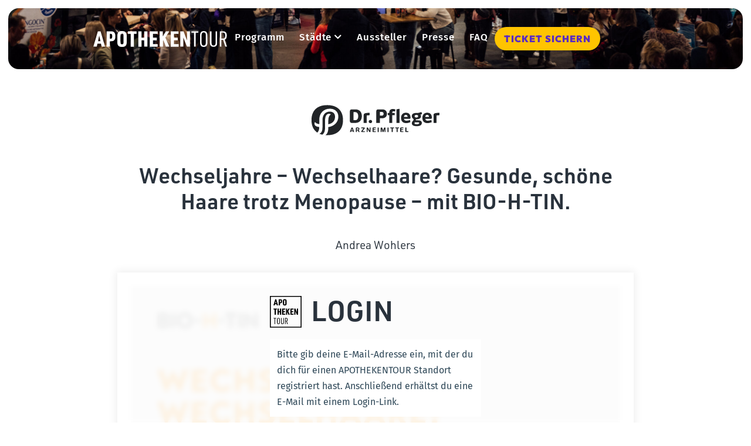

--- FILE ---
content_type: text/html; charset=UTF-8
request_url: https://www.apothekentour.de/video-on-demand/wechseljahre-wechselhaare-gesunde-schoene-haare-trotz-menopause-mit-bio-h-tin/
body_size: 46241
content:
<!DOCTYPE html>
<html lang="de">
<head>
	<meta charset="UTF-8">
	<meta name="viewport" content="width=device-width, initial-scale=1.0, viewport-fit=cover" />		<meta name='robots' content='index, follow, max-image-preview:large, max-snippet:-1, max-video-preview:-1' />
	<style>img:is([sizes="auto" i], [sizes^="auto," i]) { contain-intrinsic-size: 3000px 1500px }</style>
	
	<!-- This site is optimized with the Yoast SEO plugin v25.3.1 - https://yoast.com/wordpress/plugins/seo/ -->
	<title>Wechseljahre – Wechselhaare? Gesunde, schöne Haare trotz Menopause - mit BIO-H-TIN. - APOTHEKENTOUR</title>
<link crossorigin data-rocket-preconnect href="https://www.googletagmanager.com" rel="preconnect">
<link crossorigin data-rocket-preconnect href="https://static.hotjar.com" rel="preconnect">
<link crossorigin data-rocket-preconnect href="https://analytics.el-pato.de" rel="preconnect">
<link crossorigin data-rocket-preconnect href="https://ajax.googleapis.com" rel="preconnect">
<link crossorigin data-rocket-preconnect href="https://u107.apothekentour.de" rel="preconnect"><link rel="preload" data-rocket-preload as="image" href="https://www.apothekentour.de/wp-content/uploads/2024/04/Dr.-Pfleger-Wechseljahre-AT24.jpg" fetchpriority="high">
	<link rel="canonical" href="https://www.apothekentour.de/video-on-demand/wechseljahre-wechselhaare-gesunde-schoene-haare-trotz-menopause-mit-bio-h-tin/" />
	<meta property="og:locale" content="de_DE" />
	<meta property="og:type" content="article" />
	<meta property="og:title" content="Wechseljahre – Wechselhaare? Gesunde, schöne Haare trotz Menopause - mit BIO-H-TIN. - APOTHEKENTOUR" />
	<meta property="og:url" content="https://www.apothekentour.de/video-on-demand/wechseljahre-wechselhaare-gesunde-schoene-haare-trotz-menopause-mit-bio-h-tin/" />
	<meta property="og:site_name" content="APOTHEKENTOUR" />
	<meta property="article:publisher" content="https://www.facebook.com/Apothekentour/" />
	<meta property="article:modified_time" content="2024-04-19T11:31:32+00:00" />
	<meta property="og:image" content="https://www.apothekentour.de/wp-content/uploads/2024/04/Dr.-Pfleger-Wechseljahre-AT24.jpg" />
	<meta property="og:image:width" content="1920" />
	<meta property="og:image:height" content="1080" />
	<meta property="og:image:type" content="image/jpeg" />
	<meta name="twitter:card" content="summary_large_image" />
	<meta name="twitter:label1" content="Geschätzte Lesezeit" />
	<meta name="twitter:data1" content="1 Minute" />
	<script type="application/ld+json" class="yoast-schema-graph">{"@context":"https://schema.org","@graph":[{"@type":"WebPage","@id":"https://www.apothekentour.de/video-on-demand/wechseljahre-wechselhaare-gesunde-schoene-haare-trotz-menopause-mit-bio-h-tin/","url":"https://www.apothekentour.de/video-on-demand/wechseljahre-wechselhaare-gesunde-schoene-haare-trotz-menopause-mit-bio-h-tin/","name":"Wechseljahre – Wechselhaare? Gesunde, schöne Haare trotz Menopause - mit BIO-H-TIN. - APOTHEKENTOUR","isPartOf":{"@id":"https://www.apothekentour.de/#website"},"primaryImageOfPage":{"@id":"https://www.apothekentour.de/video-on-demand/wechseljahre-wechselhaare-gesunde-schoene-haare-trotz-menopause-mit-bio-h-tin/#primaryimage"},"image":{"@id":"https://www.apothekentour.de/video-on-demand/wechseljahre-wechselhaare-gesunde-schoene-haare-trotz-menopause-mit-bio-h-tin/#primaryimage"},"thumbnailUrl":"https://www.apothekentour.de/wp-content/uploads/2024/04/Dr.-Pfleger-Wechseljahre-AT24.jpg","datePublished":"2024-04-02T12:14:31+00:00","dateModified":"2024-04-19T11:31:32+00:00","breadcrumb":{"@id":"https://www.apothekentour.de/video-on-demand/wechseljahre-wechselhaare-gesunde-schoene-haare-trotz-menopause-mit-bio-h-tin/#breadcrumb"},"inLanguage":"de","potentialAction":[{"@type":"ReadAction","target":["https://www.apothekentour.de/video-on-demand/wechseljahre-wechselhaare-gesunde-schoene-haare-trotz-menopause-mit-bio-h-tin/"]}]},{"@type":"ImageObject","inLanguage":"de","@id":"https://www.apothekentour.de/video-on-demand/wechseljahre-wechselhaare-gesunde-schoene-haare-trotz-menopause-mit-bio-h-tin/#primaryimage","url":"https://www.apothekentour.de/wp-content/uploads/2024/04/Dr.-Pfleger-Wechseljahre-AT24.jpg","contentUrl":"https://www.apothekentour.de/wp-content/uploads/2024/04/Dr.-Pfleger-Wechseljahre-AT24.jpg","width":1920,"height":1080},{"@type":"BreadcrumbList","@id":"https://www.apothekentour.de/video-on-demand/wechseljahre-wechselhaare-gesunde-schoene-haare-trotz-menopause-mit-bio-h-tin/#breadcrumb","itemListElement":[{"@type":"ListItem","position":1,"name":"Startseite","item":"https://www.apothekentour.de/"},{"@type":"ListItem","position":2,"name":"Wechseljahre – Wechselhaare? Gesunde, schöne Haare trotz Menopause &#8211; mit BIO-H-TIN."}]},{"@type":"WebSite","@id":"https://www.apothekentour.de/#website","url":"https://www.apothekentour.de/","name":"APOTHEKENTOUR","description":"Das Marken- und Zukunfts­event des Jahres!","publisher":{"@id":"https://www.apothekentour.de/#organization"},"potentialAction":[{"@type":"SearchAction","target":{"@type":"EntryPoint","urlTemplate":"https://www.apothekentour.de/?s={search_term_string}"},"query-input":{"@type":"PropertyValueSpecification","valueRequired":true,"valueName":"search_term_string"}}],"inLanguage":"de"},{"@type":"Organization","@id":"https://www.apothekentour.de/#organization","name":"APOTHEKENTOUR","url":"https://www.apothekentour.de/","logo":{"@type":"ImageObject","inLanguage":"de","@id":"https://www.apothekentour.de/#/schema/logo/image/","url":"https://www.apothekentour.de/wp-content/uploads/2022/02/logo3.svg","contentUrl":"https://www.apothekentour.de/wp-content/uploads/2022/02/logo3.svg","width":94,"height":94,"caption":"APOTHEKENTOUR"},"image":{"@id":"https://www.apothekentour.de/#/schema/logo/image/"},"sameAs":["https://www.facebook.com/Apothekentour/","https://www.instagram.com/apothekentour/","https://www.linkedin.com/company/apothekentour/"]}]}</script>
	<!-- / Yoast SEO plugin. -->


<link rel='dns-prefetch' href='//use.typekit.net' />

<link rel="alternate" type="application/rss+xml" title="APOTHEKENTOUR &raquo; Feed" href="https://www.apothekentour.de/feed/" />
<link rel="alternate" type="application/rss+xml" title="APOTHEKENTOUR &raquo; Kommentar-Feed" href="https://www.apothekentour.de/comments/feed/" />
<meta charset="UTF-8" /><meta name="viewport" content="width=device-width, initial-scale=1, maximum-scale=1" /><meta name="format-detection" content="telephone=no"><meta property="og:image" content="https://www.apothekentour.de/wp-content/uploads/2024/04/Dr.-Pfleger-Wechseljahre-AT24-800x450.jpg"/><meta property="og:type" content="article" /><meta property="og:title" content="Wechseljahre – Wechselhaare? Gesunde, schöne Haare trotz Menopause &#8211; mit BIO-H-TIN."/><meta property="og:url" content="https://www.apothekentour.de/video-on-demand/wechseljahre-wechselhaare-gesunde-schoene-haare-trotz-menopause-mit-bio-h-tin/"/><meta property="og:description" content=""/><link id='omgf-preload-0' rel='preload' href='//www.apothekentour.de/wp-content/uploads/omgf/google-fonts-1/bricolage-grotesque-normal-latin-ext.woff2?ver=1763544612' as='font' type='font/woff2' crossorigin />
<link id='omgf-preload-1' rel='preload' href='//www.apothekentour.de/wp-content/uploads/omgf/google-fonts-1/bricolage-grotesque-normal-latin.woff2?ver=1763544612' as='font' type='font/woff2' crossorigin />
<link id='omgf-preload-2' rel='preload' href='//www.apothekentour.de/wp-content/uploads/omgf/google-fonts-1/fira-sans-normal-latin-ext-400.woff2?ver=1763544612' as='font' type='font/woff2' crossorigin />
<link id='omgf-preload-3' rel='preload' href='//www.apothekentour.de/wp-content/uploads/omgf/google-fonts-1/fira-sans-normal-latin-400.woff2?ver=1763544612' as='font' type='font/woff2' crossorigin />
<link id='omgf-preload-4' rel='preload' href='//www.apothekentour.de/wp-content/uploads/omgf/google-fonts-1/fira-sans-normal-latin-ext-500.woff2?ver=1763544612' as='font' type='font/woff2' crossorigin />
<link id='omgf-preload-5' rel='preload' href='//www.apothekentour.de/wp-content/uploads/omgf/google-fonts-1/fira-sans-normal-latin-500.woff2?ver=1763544612' as='font' type='font/woff2' crossorigin />
<link data-minify="1" rel="stylesheet" type="text/css" href="https://www.apothekentour.de/wp-content/cache/min/1/ues5tus.css?ver=1768919296"><link data-minify="1" rel='stylesheet' id='formidable-css' href='https://www.apothekentour.de/wp-content/cache/background-css/1/www.apothekentour.de/wp-content/cache/min/1/wp-content/plugins/formidable/css/formidableforms.css?ver=1768919221&wpr_t=1768985912' type='text/css' media='all' />
<style id='wp-emoji-styles-inline-css' type='text/css'>

	img.wp-smiley, img.emoji {
		display: inline !important;
		border: none !important;
		box-shadow: none !important;
		height: 1em !important;
		width: 1em !important;
		margin: 0 0.07em !important;
		vertical-align: -0.1em !important;
		background: none !important;
		padding: 0 !important;
	}
</style>
<link rel='stylesheet' id='wp-block-library-css' href='https://www.apothekentour.de/wp-includes/css/dist/block-library/style.min.css?ver=2ce4865f7a9c60c1e954be9ea7d0d8b1' type='text/css' media='all' />
<style id='classic-theme-styles-inline-css' type='text/css'>
/*! This file is auto-generated */
.wp-block-button__link{color:#fff;background-color:#32373c;border-radius:9999px;box-shadow:none;text-decoration:none;padding:calc(.667em + 2px) calc(1.333em + 2px);font-size:1.125em}.wp-block-file__button{background:#32373c;color:#fff;text-decoration:none}
</style>
<style id='safe-svg-svg-icon-style-inline-css' type='text/css'>
.safe-svg-cover{text-align:center}.safe-svg-cover .safe-svg-inside{display:inline-block;max-width:100%}.safe-svg-cover svg{height:100%;max-height:100%;max-width:100%;width:100%}

</style>
<link data-minify="1" rel='stylesheet' id='magic-login-login-block-css' href='https://www.apothekentour.de/wp-content/cache/min/1/wp-content/plugins/magic-login-pro/dist/css/login-block-style.css?ver=1768919221' type='text/css' media='all' />
<style id='global-styles-inline-css' type='text/css'>
:root{--wp--preset--aspect-ratio--square: 1;--wp--preset--aspect-ratio--4-3: 4/3;--wp--preset--aspect-ratio--3-4: 3/4;--wp--preset--aspect-ratio--3-2: 3/2;--wp--preset--aspect-ratio--2-3: 2/3;--wp--preset--aspect-ratio--16-9: 16/9;--wp--preset--aspect-ratio--9-16: 9/16;--wp--preset--color--black: #000000;--wp--preset--color--cyan-bluish-gray: #abb8c3;--wp--preset--color--white: #ffffff;--wp--preset--color--pale-pink: #f78da7;--wp--preset--color--vivid-red: #cf2e2e;--wp--preset--color--luminous-vivid-orange: #ff6900;--wp--preset--color--luminous-vivid-amber: #fcb900;--wp--preset--color--light-green-cyan: #7bdcb5;--wp--preset--color--vivid-green-cyan: #00d084;--wp--preset--color--pale-cyan-blue: #8ed1fc;--wp--preset--color--vivid-cyan-blue: #0693e3;--wp--preset--color--vivid-purple: #9b51e0;--wp--preset--gradient--vivid-cyan-blue-to-vivid-purple: linear-gradient(135deg,rgba(6,147,227,1) 0%,rgb(155,81,224) 100%);--wp--preset--gradient--light-green-cyan-to-vivid-green-cyan: linear-gradient(135deg,rgb(122,220,180) 0%,rgb(0,208,130) 100%);--wp--preset--gradient--luminous-vivid-amber-to-luminous-vivid-orange: linear-gradient(135deg,rgba(252,185,0,1) 0%,rgba(255,105,0,1) 100%);--wp--preset--gradient--luminous-vivid-orange-to-vivid-red: linear-gradient(135deg,rgba(255,105,0,1) 0%,rgb(207,46,46) 100%);--wp--preset--gradient--very-light-gray-to-cyan-bluish-gray: linear-gradient(135deg,rgb(238,238,238) 0%,rgb(169,184,195) 100%);--wp--preset--gradient--cool-to-warm-spectrum: linear-gradient(135deg,rgb(74,234,220) 0%,rgb(151,120,209) 20%,rgb(207,42,186) 40%,rgb(238,44,130) 60%,rgb(251,105,98) 80%,rgb(254,248,76) 100%);--wp--preset--gradient--blush-light-purple: linear-gradient(135deg,rgb(255,206,236) 0%,rgb(152,150,240) 100%);--wp--preset--gradient--blush-bordeaux: linear-gradient(135deg,rgb(254,205,165) 0%,rgb(254,45,45) 50%,rgb(107,0,62) 100%);--wp--preset--gradient--luminous-dusk: linear-gradient(135deg,rgb(255,203,112) 0%,rgb(199,81,192) 50%,rgb(65,88,208) 100%);--wp--preset--gradient--pale-ocean: linear-gradient(135deg,rgb(255,245,203) 0%,rgb(182,227,212) 50%,rgb(51,167,181) 100%);--wp--preset--gradient--electric-grass: linear-gradient(135deg,rgb(202,248,128) 0%,rgb(113,206,126) 100%);--wp--preset--gradient--midnight: linear-gradient(135deg,rgb(2,3,129) 0%,rgb(40,116,252) 100%);--wp--preset--font-size--small: 13px;--wp--preset--font-size--medium: 20px;--wp--preset--font-size--large: 36px;--wp--preset--font-size--x-large: 42px;--wp--preset--spacing--20: 0.44rem;--wp--preset--spacing--30: 0.67rem;--wp--preset--spacing--40: 1rem;--wp--preset--spacing--50: 1.5rem;--wp--preset--spacing--60: 2.25rem;--wp--preset--spacing--70: 3.38rem;--wp--preset--spacing--80: 5.06rem;--wp--preset--shadow--natural: 6px 6px 9px rgba(0, 0, 0, 0.2);--wp--preset--shadow--deep: 12px 12px 50px rgba(0, 0, 0, 0.4);--wp--preset--shadow--sharp: 6px 6px 0px rgba(0, 0, 0, 0.2);--wp--preset--shadow--outlined: 6px 6px 0px -3px rgba(255, 255, 255, 1), 6px 6px rgba(0, 0, 0, 1);--wp--preset--shadow--crisp: 6px 6px 0px rgba(0, 0, 0, 1);}:where(.is-layout-flex){gap: 0.5em;}:where(.is-layout-grid){gap: 0.5em;}body .is-layout-flex{display: flex;}.is-layout-flex{flex-wrap: wrap;align-items: center;}.is-layout-flex > :is(*, div){margin: 0;}body .is-layout-grid{display: grid;}.is-layout-grid > :is(*, div){margin: 0;}:where(.wp-block-columns.is-layout-flex){gap: 2em;}:where(.wp-block-columns.is-layout-grid){gap: 2em;}:where(.wp-block-post-template.is-layout-flex){gap: 1.25em;}:where(.wp-block-post-template.is-layout-grid){gap: 1.25em;}.has-black-color{color: var(--wp--preset--color--black) !important;}.has-cyan-bluish-gray-color{color: var(--wp--preset--color--cyan-bluish-gray) !important;}.has-white-color{color: var(--wp--preset--color--white) !important;}.has-pale-pink-color{color: var(--wp--preset--color--pale-pink) !important;}.has-vivid-red-color{color: var(--wp--preset--color--vivid-red) !important;}.has-luminous-vivid-orange-color{color: var(--wp--preset--color--luminous-vivid-orange) !important;}.has-luminous-vivid-amber-color{color: var(--wp--preset--color--luminous-vivid-amber) !important;}.has-light-green-cyan-color{color: var(--wp--preset--color--light-green-cyan) !important;}.has-vivid-green-cyan-color{color: var(--wp--preset--color--vivid-green-cyan) !important;}.has-pale-cyan-blue-color{color: var(--wp--preset--color--pale-cyan-blue) !important;}.has-vivid-cyan-blue-color{color: var(--wp--preset--color--vivid-cyan-blue) !important;}.has-vivid-purple-color{color: var(--wp--preset--color--vivid-purple) !important;}.has-black-background-color{background-color: var(--wp--preset--color--black) !important;}.has-cyan-bluish-gray-background-color{background-color: var(--wp--preset--color--cyan-bluish-gray) !important;}.has-white-background-color{background-color: var(--wp--preset--color--white) !important;}.has-pale-pink-background-color{background-color: var(--wp--preset--color--pale-pink) !important;}.has-vivid-red-background-color{background-color: var(--wp--preset--color--vivid-red) !important;}.has-luminous-vivid-orange-background-color{background-color: var(--wp--preset--color--luminous-vivid-orange) !important;}.has-luminous-vivid-amber-background-color{background-color: var(--wp--preset--color--luminous-vivid-amber) !important;}.has-light-green-cyan-background-color{background-color: var(--wp--preset--color--light-green-cyan) !important;}.has-vivid-green-cyan-background-color{background-color: var(--wp--preset--color--vivid-green-cyan) !important;}.has-pale-cyan-blue-background-color{background-color: var(--wp--preset--color--pale-cyan-blue) !important;}.has-vivid-cyan-blue-background-color{background-color: var(--wp--preset--color--vivid-cyan-blue) !important;}.has-vivid-purple-background-color{background-color: var(--wp--preset--color--vivid-purple) !important;}.has-black-border-color{border-color: var(--wp--preset--color--black) !important;}.has-cyan-bluish-gray-border-color{border-color: var(--wp--preset--color--cyan-bluish-gray) !important;}.has-white-border-color{border-color: var(--wp--preset--color--white) !important;}.has-pale-pink-border-color{border-color: var(--wp--preset--color--pale-pink) !important;}.has-vivid-red-border-color{border-color: var(--wp--preset--color--vivid-red) !important;}.has-luminous-vivid-orange-border-color{border-color: var(--wp--preset--color--luminous-vivid-orange) !important;}.has-luminous-vivid-amber-border-color{border-color: var(--wp--preset--color--luminous-vivid-amber) !important;}.has-light-green-cyan-border-color{border-color: var(--wp--preset--color--light-green-cyan) !important;}.has-vivid-green-cyan-border-color{border-color: var(--wp--preset--color--vivid-green-cyan) !important;}.has-pale-cyan-blue-border-color{border-color: var(--wp--preset--color--pale-cyan-blue) !important;}.has-vivid-cyan-blue-border-color{border-color: var(--wp--preset--color--vivid-cyan-blue) !important;}.has-vivid-purple-border-color{border-color: var(--wp--preset--color--vivid-purple) !important;}.has-vivid-cyan-blue-to-vivid-purple-gradient-background{background: var(--wp--preset--gradient--vivid-cyan-blue-to-vivid-purple) !important;}.has-light-green-cyan-to-vivid-green-cyan-gradient-background{background: var(--wp--preset--gradient--light-green-cyan-to-vivid-green-cyan) !important;}.has-luminous-vivid-amber-to-luminous-vivid-orange-gradient-background{background: var(--wp--preset--gradient--luminous-vivid-amber-to-luminous-vivid-orange) !important;}.has-luminous-vivid-orange-to-vivid-red-gradient-background{background: var(--wp--preset--gradient--luminous-vivid-orange-to-vivid-red) !important;}.has-very-light-gray-to-cyan-bluish-gray-gradient-background{background: var(--wp--preset--gradient--very-light-gray-to-cyan-bluish-gray) !important;}.has-cool-to-warm-spectrum-gradient-background{background: var(--wp--preset--gradient--cool-to-warm-spectrum) !important;}.has-blush-light-purple-gradient-background{background: var(--wp--preset--gradient--blush-light-purple) !important;}.has-blush-bordeaux-gradient-background{background: var(--wp--preset--gradient--blush-bordeaux) !important;}.has-luminous-dusk-gradient-background{background: var(--wp--preset--gradient--luminous-dusk) !important;}.has-pale-ocean-gradient-background{background: var(--wp--preset--gradient--pale-ocean) !important;}.has-electric-grass-gradient-background{background: var(--wp--preset--gradient--electric-grass) !important;}.has-midnight-gradient-background{background: var(--wp--preset--gradient--midnight) !important;}.has-small-font-size{font-size: var(--wp--preset--font-size--small) !important;}.has-medium-font-size{font-size: var(--wp--preset--font-size--medium) !important;}.has-large-font-size{font-size: var(--wp--preset--font-size--large) !important;}.has-x-large-font-size{font-size: var(--wp--preset--font-size--x-large) !important;}
:where(.wp-block-post-template.is-layout-flex){gap: 1.25em;}:where(.wp-block-post-template.is-layout-grid){gap: 1.25em;}
:where(.wp-block-columns.is-layout-flex){gap: 2em;}:where(.wp-block-columns.is-layout-grid){gap: 2em;}
:root :where(.wp-block-pullquote){font-size: 1.5em;line-height: 1.6;}
</style>
<link data-minify="1" rel='stylesheet' id='apotour-status-style-css' href='https://www.apothekentour.de/wp-content/cache/min/1/wp-content/plugins/apotour-additions/assets/css/status-weekend.css?ver=1768919221' type='text/css' media='all' />
<link data-minify="1" rel='stylesheet' id='elementor-icons-css' href='https://www.apothekentour.de/wp-content/cache/min/1/wp-content/plugins/elementor/assets/lib/eicons/css/elementor-icons.min.css?ver=1768919221' type='text/css' media='all' />
<link rel='stylesheet' id='elementor-frontend-css' href='https://www.apothekentour.de/wp-content/plugins/elementor/assets/css/frontend.min.css?ver=3.29.2' type='text/css' media='all' />
<style id='elementor-frontend-inline-css' type='text/css'>
.elementor-5913 .elementor-element.elementor-element-b9478f4 > .elementor-widget-container{background-image:var(--wpr-bg-74c10e45-e0ca-4d24-8717-55defc955249);}
</style>
<link rel='stylesheet' id='elementor-post-2595-css' href='https://www.apothekentour.de/wp-content/uploads/elementor/css/post-2595.css?ver=1768852719' type='text/css' media='all' />
<link rel='stylesheet' id='tmea-parallax-bg-css' href='https://www.apothekentour.de/wp-content/plugins/theme-masters-elementor/assets/css/library/parallax-bg.min.css?ver=3.3' type='text/css' media='all' />
<link rel='stylesheet' id='tmea-gradient-bg-anim-css' href='https://www.apothekentour.de/wp-content/plugins/theme-masters-elementor/assets/css/library/gradient-bg.min.css?ver=3.3' type='text/css' media='all' />
<link rel='stylesheet' id='tme-lib-frontend-css' href='https://www.apothekentour.de/wp-content/plugins/theme-masters-elementor/assets/css/frontend.min.css?ver=3.3' type='text/css' media='all' />
<link data-minify="1" rel='stylesheet' id='font-awesome-5-all-css' href='https://www.apothekentour.de/wp-content/cache/min/1/wp-content/plugins/elementor/assets/lib/font-awesome/css/all.min.css?ver=1768919221' type='text/css' media='all' />
<link rel='stylesheet' id='font-awesome-4-shim-css' href='https://www.apothekentour.de/wp-content/plugins/elementor/assets/lib/font-awesome/css/v4-shims.min.css?ver=3.29.2' type='text/css' media='all' />
<link data-minify="1" rel='stylesheet' id='grandconference-reset-css-css' href='https://www.apothekentour.de/wp-content/cache/min/1/wp-content/themes/grandconference/css/reset.css?ver=1768919221' type='text/css' media='all' />
<link data-minify="1" rel='stylesheet' id='grandconference-wordpress-css-css' href='https://www.apothekentour.de/wp-content/cache/min/1/wp-content/themes/grandconference/css/wordpress.css?ver=1768919221' type='text/css' media='all' />
<link data-minify="1" rel='stylesheet' id='grandconference-animation-css-css' href='https://www.apothekentour.de/wp-content/cache/min/1/wp-content/themes/grandconference/css/animation.css?ver=1768919221' type='text/css' media='all' />
<link data-minify="1" rel='stylesheet' id='ilightbox-css' href='https://www.apothekentour.de/wp-content/cache/background-css/1/www.apothekentour.de/wp-content/cache/min/1/wp-content/themes/grandconference/css/ilightbox/ilightbox.css?ver=1768919221&wpr_t=1768985912' type='text/css' media='all' />
<link data-minify="1" rel='stylesheet' id='grandconference-jqueryui-css' href='https://www.apothekentour.de/wp-content/cache/background-css/1/www.apothekentour.de/wp-content/cache/min/1/wp-content/themes/grandconference/css/jqueryui/custom.css?ver=1768919221&wpr_t=1768985912' type='text/css' media='all' />
<link rel='stylesheet' id='mediaelement-css' href='https://www.apothekentour.de/wp-content/cache/background-css/1/www.apothekentour.de/wp-includes/js/mediaelement/mediaelementplayer-legacy.min.css?ver=4.2.17&wpr_t=1768985912' type='text/css' media='all' />
<link data-minify="1" rel='stylesheet' id='flexslider-css' href='https://www.apothekentour.de/wp-content/cache/min/1/wp-content/themes/grandconference/js/flexslider/flexslider.css?ver=1768919221' type='text/css' media='all' />
<link data-minify="1" rel='stylesheet' id='tooltipster-css' href='https://www.apothekentour.de/wp-content/cache/min/1/wp-content/themes/grandconference/css/tooltipster.css?ver=1768919221' type='text/css' media='all' />
<link data-minify="1" rel='stylesheet' id='odometer-theme-css' href='https://www.apothekentour.de/wp-content/cache/min/1/wp-content/themes/grandconference/css/odometer-theme-minimal.css?ver=1768919221' type='text/css' media='all' />
<link data-minify="1" rel='stylesheet' id='grandconference-screen-css' href='https://www.apothekentour.de/wp-content/cache/min/1/wp-content/themes/grandconference/css/screen.css?ver=1768919221' type='text/css' media='all' />
<link data-minify="1" rel='stylesheet' id='grandconference-leftalignmenu-css' href='https://www.apothekentour.de/wp-content/cache/min/1/wp-content/themes/grandconference/css/menus/leftalignmenu.css?ver=1768919221' type='text/css' media='all' />
<link data-minify="1" rel='stylesheet' id='fontawesome-css' href='https://www.apothekentour.de/wp-content/cache/min/1/wp-content/themes/grandconference/css/font-awesome.min.css?ver=1768919221' type='text/css' media='all' />
<link data-minify="1" rel='stylesheet' id='themify-icons-css' href='https://www.apothekentour.de/wp-content/cache/min/1/wp-content/themes/grandconference/css/themify-icons.css?ver=1768919221' type='text/css' media='all' />
<link rel='stylesheet' id='grandconference-script-custom-css-css' href='https://www.apothekentour.de/wp-admin/admin-ajax.php?action=grandconference_custom_css&#038;ver=2ce4865f7a9c60c1e954be9ea7d0d8b1' type='text/css' media='all' />
<link rel='stylesheet' id='e-animation-grow-css' href='https://www.apothekentour.de/wp-content/plugins/elementor/assets/lib/animations/styles/e-animation-grow.min.css?ver=3.29.2' type='text/css' media='all' />
<link rel='stylesheet' id='widget-image-css' href='https://www.apothekentour.de/wp-content/plugins/elementor/assets/css/widget-image.min.css?ver=3.29.2' type='text/css' media='all' />
<link rel='stylesheet' id='widget-nav-menu-css' href='https://www.apothekentour.de/wp-content/plugins/elementor-pro/assets/css/widget-nav-menu.min.css?ver=3.29.2' type='text/css' media='all' />
<link rel='stylesheet' id='e-animation-grow-rotate-css' href='https://www.apothekentour.de/wp-content/plugins/elementor/assets/lib/animations/styles/e-animation-grow-rotate.min.css?ver=3.29.2' type='text/css' media='all' />
<link rel='stylesheet' id='widget-heading-css' href='https://www.apothekentour.de/wp-content/plugins/elementor/assets/css/widget-heading.min.css?ver=3.29.2' type='text/css' media='all' />
<link rel='stylesheet' id='eael-general-css' href='https://www.apothekentour.de/wp-content/plugins/essential-addons-for-elementor-lite/assets/front-end/css/view/general.min.css?ver=6.1.20' type='text/css' media='all' />
<link data-minify="1" rel='stylesheet' id='eael-5913-css' href='https://www.apothekentour.de/wp-content/cache/min/1/wp-content/uploads/essential-addons-elementor/eael-5913.css?ver=1768919296' type='text/css' media='all' />
<link rel='stylesheet' id='widget-video-css' href='https://www.apothekentour.de/wp-content/plugins/elementor/assets/css/widget-video.min.css?ver=3.29.2' type='text/css' media='all' />
<link rel='stylesheet' id='widget-share-buttons-css' href='https://www.apothekentour.de/wp-content/plugins/elementor-pro/assets/css/widget-share-buttons.min.css?ver=3.29.2' type='text/css' media='all' />
<link rel='stylesheet' id='e-apple-webkit-css' href='https://www.apothekentour.de/wp-content/plugins/elementor/assets/css/conditionals/apple-webkit.min.css?ver=3.29.2' type='text/css' media='all' />
<link rel='stylesheet' id='elementor-icons-shared-0-css' href='https://www.apothekentour.de/wp-content/plugins/elementor/assets/lib/font-awesome/css/fontawesome.min.css?ver=5.15.3' type='text/css' media='all' />
<link data-minify="1" rel='stylesheet' id='elementor-icons-fa-solid-css' href='https://www.apothekentour.de/wp-content/cache/min/1/wp-content/plugins/elementor/assets/lib/font-awesome/css/solid.min.css?ver=1768919222' type='text/css' media='all' />
<link data-minify="1" rel='stylesheet' id='elementor-icons-fa-brands-css' href='https://www.apothekentour.de/wp-content/cache/min/1/wp-content/plugins/elementor/assets/lib/font-awesome/css/brands.min.css?ver=1768919222' type='text/css' media='all' />
<link rel='stylesheet' id='widget-spacer-css' href='https://www.apothekentour.de/wp-content/plugins/elementor/assets/css/widget-spacer.min.css?ver=3.29.2' type='text/css' media='all' />
<link rel='stylesheet' id='widget-post-navigation-css' href='https://www.apothekentour.de/wp-content/plugins/elementor-pro/assets/css/widget-post-navigation.min.css?ver=3.29.2' type='text/css' media='all' />
<link rel='stylesheet' id='elementor-post-37660-css' href='https://www.apothekentour.de/wp-content/cache/background-css/1/www.apothekentour.de/wp-content/uploads/elementor/css/post-37660.css?ver=1768852719&wpr_t=1768985912' type='text/css' media='all' />
<link rel='stylesheet' id='elementor-post-39232-css' href='https://www.apothekentour.de/wp-content/uploads/elementor/css/post-39232.css?ver=1768852719' type='text/css' media='all' />
<link rel='stylesheet' id='elementor-post-5913-css' href='https://www.apothekentour.de/wp-content/uploads/elementor/css/post-5913.css?ver=1768852822' type='text/css' media='all' />
<link data-minify="1" rel='stylesheet' id='borlabs-cookie-custom-css' href='https://www.apothekentour.de/wp-content/cache/min/1/wp-content/cache/borlabs-cookie/1/borlabs-cookie-1-de.css?ver=1768919222' type='text/css' media='all' />
<link data-minify="1" rel='stylesheet' id='grandconference-script-responsive-css-css' href='https://www.apothekentour.de/wp-content/cache/min/1/wp-content/themes/grandconference/css/grid.css?ver=1768919222' type='text/css' media='all' />
<link data-minify="1" rel='stylesheet' id='tour_style-css' href='https://www.apothekentour.de/wp-content/cache/min/1/wp-content/themes/grandconference-child/style.css?ver=1768919222' type='text/css' media='all' />
<link data-minify="1" rel='stylesheet' id='font-gineso-css' href='https://www.apothekentour.de/wp-content/cache/min/1/til2pkl.css?ver=1768919222' type='text/css' media='all' />
<link data-minify="1" rel='stylesheet' id='dashicons-css' href='https://www.apothekentour.de/wp-content/cache/min/1/wp-includes/css/dashicons.min.css?ver=1768919222' type='text/css' media='all' />
<link data-minify="1" rel='stylesheet' id='sib-front-css-css' href='https://www.apothekentour.de/wp-content/cache/background-css/1/www.apothekentour.de/wp-content/cache/min/1/wp-content/plugins/mailin/css/mailin-front.css?ver=1768919222&wpr_t=1768985912' type='text/css' media='all' />
<link data-minify="1" rel='stylesheet' id='ecs-styles-css' href='https://www.apothekentour.de/wp-content/cache/min/1/wp-content/plugins/ele-custom-skin/assets/css/ecs-style.css?ver=1768919222' type='text/css' media='all' />
<link rel='stylesheet' id='elementor-post-24609-css' href='https://www.apothekentour.de/wp-content/uploads/elementor/css/post-24609.css?ver=1767661540' type='text/css' media='all' />
<link rel='stylesheet' id='elementor-post-18929-css' href='https://www.apothekentour.de/wp-content/uploads/elementor/css/post-18929.css?ver=1763515259' type='text/css' media='all' />
<link data-minify="1" rel='stylesheet' id='google-fonts-1-css' href='https://www.apothekentour.de/wp-content/cache/min/1/wp-content/uploads/omgf/google-fonts-796/google-fonts-796.css?ver=1768919222' type='text/css' media='all' />
<script type="text/javascript" src="https://www.apothekentour.de/wp-includes/js/jquery/jquery.min.js?ver=3.7.1" id="jquery-core-js" data-rocket-defer defer></script>
<script type="text/javascript" src="https://www.apothekentour.de/wp-includes/js/jquery/jquery-migrate.min.js?ver=3.4.1" id="jquery-migrate-js" data-rocket-defer defer></script>
<script type="text/javascript" src="https://www.apothekentour.de/wp-content/plugins/elementor/assets/lib/font-awesome/js/v4-shims.min.js?ver=3.29.2" id="font-awesome-4-shim-js" data-rocket-defer defer></script>
<script data-no-optimize="1" data-no-minify="1" data-cfasync="false" nowprocket type="text/javascript" src="https://www.apothekentour.de/wp-content/cache/borlabs-cookie/1/borlabs-cookie-config-de.json.js?ver=3.3.23-101" id="borlabs-cookie-config-js"></script>
<script data-no-optimize="1" data-no-minify="1" data-cfasync="false" nowprocket type="text/javascript" src="https://www.apothekentour.de/wp-content/plugins/borlabs-cookie/assets/javascript/borlabs-cookie-prioritize.min.js?ver=3.3.23" id="borlabs-cookie-prioritize-js"></script>
<script type="text/javascript" id="ecs_ajax_load-js-extra">
/* <![CDATA[ */
var ecs_ajax_params = {"ajaxurl":"https:\/\/www.apothekentour.de\/wp-admin\/admin-ajax.php","posts":"{\"page\":0,\"video-on-demand\":\"wechseljahre-wechselhaare-gesunde-schoene-haare-trotz-menopause-mit-bio-h-tin\",\"post_type\":\"video-on-demand\",\"name\":\"wechseljahre-wechselhaare-gesunde-schoene-haare-trotz-menopause-mit-bio-h-tin\",\"error\":\"\",\"m\":\"\",\"p\":0,\"post_parent\":\"\",\"subpost\":\"\",\"subpost_id\":\"\",\"attachment\":\"\",\"attachment_id\":0,\"pagename\":\"\",\"page_id\":0,\"second\":\"\",\"minute\":\"\",\"hour\":\"\",\"day\":0,\"monthnum\":0,\"year\":0,\"w\":0,\"category_name\":\"\",\"tag\":\"\",\"cat\":\"\",\"tag_id\":\"\",\"author\":\"\",\"author_name\":\"\",\"feed\":\"\",\"tb\":\"\",\"paged\":0,\"meta_key\":\"\",\"meta_value\":\"\",\"preview\":\"\",\"s\":\"\",\"sentence\":\"\",\"title\":\"\",\"fields\":\"all\",\"menu_order\":\"\",\"embed\":\"\",\"category__in\":[],\"category__not_in\":[],\"category__and\":[],\"post__in\":[],\"post__not_in\":[],\"post_name__in\":[],\"tag__in\":[],\"tag__not_in\":[],\"tag__and\":[],\"tag_slug__in\":[],\"tag_slug__and\":[],\"post_parent__in\":[],\"post_parent__not_in\":[],\"author__in\":[],\"author__not_in\":[],\"search_columns\":[],\"ignore_sticky_posts\":false,\"suppress_filters\":false,\"cache_results\":true,\"update_post_term_cache\":true,\"update_menu_item_cache\":false,\"lazy_load_term_meta\":true,\"update_post_meta_cache\":true,\"posts_per_page\":10,\"nopaging\":false,\"comments_per_page\":\"50\",\"no_found_rows\":false,\"order\":\"DESC\"}"};
/* ]]> */
</script>
<script type="text/javascript" src="https://www.apothekentour.de/wp-content/plugins/ele-custom-skin/assets/js/ecs_ajax_pagination.js?ver=3.1.9" id="ecs_ajax_load-js" data-rocket-defer defer></script>
<script type="text/javascript" id="sib-front-js-js-extra">
/* <![CDATA[ */
var sibErrMsg = {"invalidMail":"Please fill out valid email address","requiredField":"Please fill out required fields","invalidDateFormat":"Please fill out valid date format","invalidSMSFormat":"Please fill out valid phone number"};
var ajax_sib_front_object = {"ajax_url":"https:\/\/www.apothekentour.de\/wp-admin\/admin-ajax.php","ajax_nonce":"4baa183620","flag_url":"https:\/\/www.apothekentour.de\/wp-content\/plugins\/mailin\/img\/flags\/"};
/* ]]> */
</script>
<script type="text/javascript" src="https://www.apothekentour.de/wp-content/plugins/mailin/js/mailin-front.js?ver=1751278371" id="sib-front-js-js" data-rocket-defer defer></script>
<script type="text/javascript" src="https://www.apothekentour.de/wp-content/plugins/ele-custom-skin/assets/js/ecs.js?ver=3.1.9" id="ecs-script-js" data-rocket-defer defer></script>
<link rel="https://api.w.org/" href="https://www.apothekentour.de/wp-json/" /><link rel="alternate" title="JSON" type="application/json" href="https://www.apothekentour.de/wp-json/wp/v2/video-on-demand/27732" /><link rel="EditURI" type="application/rsd+xml" title="RSD" href="https://www.apothekentour.de/xmlrpc.php?rsd" />
<link rel="alternate" title="oEmbed (JSON)" type="application/json+oembed" href="https://www.apothekentour.de/wp-json/oembed/1.0/embed?url=https%3A%2F%2Fwww.apothekentour.de%2Fvideo-on-demand%2Fwechseljahre-wechselhaare-gesunde-schoene-haare-trotz-menopause-mit-bio-h-tin%2F" />
<link rel="alternate" title="oEmbed (XML)" type="text/xml+oembed" href="https://www.apothekentour.de/wp-json/oembed/1.0/embed?url=https%3A%2F%2Fwww.apothekentour.de%2Fvideo-on-demand%2Fwechseljahre-wechselhaare-gesunde-schoene-haare-trotz-menopause-mit-bio-h-tin%2F&#038;format=xml" />
<script>document.documentElement.className += " js";</script>
<meta name="generator" content="Elementor 3.29.2; features: additional_custom_breakpoints; settings: css_print_method-external, google_font-enabled, font_display-auto">
<meta name="facebook-domain-verification" content="ce7c66k1wjnjhzhd4mac4hqdvgg76t" />
<script type="module" src="https://ajax.googleapis.com/ajax/libs/model-viewer/3.0.1/model-viewer.min.js" data-rocket-defer defer></script>
<script nowprocket data-borlabs-cookie-script-blocker-ignore>
if ('0' === '1' && ('0' === '1' || '1' === '1')) {
    window['gtag_enable_tcf_support'] = true;
}
window.dataLayer = window.dataLayer || [];
if (typeof gtag !== 'function') {
    function gtag() {
        dataLayer.push(arguments);
    }
}
gtag('set', 'developer_id.dYjRjMm', true);
if ('0' === '1' || '1' === '1') {
    if (window.BorlabsCookieGoogleConsentModeDefaultSet !== true) {
        let getCookieValue = function (name) {
            return document.cookie.match('(^|;)\\s*' + name + '\\s*=\\s*([^;]+)')?.pop() || '';
        };
        let cookieValue = getCookieValue('borlabs-cookie-gcs');
        let consentsFromCookie = {};
        if (cookieValue !== '') {
            consentsFromCookie = JSON.parse(decodeURIComponent(cookieValue));
        }
        let defaultValues = {
            'ad_storage': 'denied',
            'ad_user_data': 'denied',
            'ad_personalization': 'denied',
            'analytics_storage': 'denied',
            'functionality_storage': 'denied',
            'personalization_storage': 'denied',
            'security_storage': 'denied',
            'wait_for_update': 500,
        };
        gtag('consent', 'default', { ...defaultValues, ...consentsFromCookie });
    }
    window.BorlabsCookieGoogleConsentModeDefaultSet = true;
    let borlabsCookieConsentChangeHandler = function () {
        window.dataLayer = window.dataLayer || [];
        if (typeof gtag !== 'function') { function gtag(){dataLayer.push(arguments);} }

        let getCookieValue = function (name) {
            return document.cookie.match('(^|;)\\s*' + name + '\\s*=\\s*([^;]+)')?.pop() || '';
        };
        let cookieValue = getCookieValue('borlabs-cookie-gcs');
        let consentsFromCookie = {};
        if (cookieValue !== '') {
            consentsFromCookie = JSON.parse(decodeURIComponent(cookieValue));
        }

        consentsFromCookie.analytics_storage = BorlabsCookie.Consents.hasConsent('google-analytics') ? 'granted' : 'denied';

        BorlabsCookie.CookieLibrary.setCookie(
            'borlabs-cookie-gcs',
            JSON.stringify(consentsFromCookie),
            BorlabsCookie.Settings.automaticCookieDomainAndPath.value ? '' : BorlabsCookie.Settings.cookieDomain.value,
            BorlabsCookie.Settings.cookiePath.value,
            BorlabsCookie.Cookie.getPluginCookie().expires,
            BorlabsCookie.Settings.cookieSecure.value,
            BorlabsCookie.Settings.cookieSameSite.value
        );
    }
    document.addEventListener('borlabs-cookie-consent-saved', borlabsCookieConsentChangeHandler);
    document.addEventListener('borlabs-cookie-handle-unblock', borlabsCookieConsentChangeHandler);
}
if ('0' === '1') {
    gtag("js", new Date());
    gtag("config", "UA-8220403-8", {"anonymize_ip": true});

    (function (w, d, s, i) {
        var f = d.getElementsByTagName(s)[0],
            j = d.createElement(s);
        j.async = true;
        j.src =
            "https://www.googletagmanager.com/gtag/js?id=" + i;
        f.parentNode.insertBefore(j, f);
    })(window, document, "script", "UA-8220403-8");
}
</script><script nowprocket data-no-optimize="1" data-no-minify="1" data-cfasync="false" data-borlabs-cookie-script-blocker-ignore>
    (function () {
        if ('0' === '1' && '1' === '1') {
            window['gtag_enable_tcf_support'] = true;
        }
        window.dataLayer = window.dataLayer || [];
        if (typeof window.gtag !== 'function') {
            window.gtag = function () {
                window.dataLayer.push(arguments);
            };
        }
        gtag('set', 'developer_id.dYjRjMm', true);
        if ('1' === '1') {
            let getCookieValue = function (name) {
                return document.cookie.match('(^|;)\\s*' + name + '\\s*=\\s*([^;]+)')?.pop() || '';
            };
            const gtmRegionsData = '[{"google-tag-manager-cm-region":"","google-tag-manager-cm-default-ad-storage":"denied","google-tag-manager-cm-default-ad-personalization":"denied","google-tag-manager-cm-default-ad-user-data":"denied","google-tag-manager-cm-default-analytics-storage":"denied","google-tag-manager-cm-default-functionality-storage":"denied","google-tag-manager-cm-default-personalization-storage":"denied","google-tag-manager-cm-default-security-storage":"denied"}]';
            let gtmRegions = [];
            if (gtmRegionsData !== '\{\{ google-tag-manager-cm-regional-defaults \}\}') {
                gtmRegions = JSON.parse(gtmRegionsData);
            }
            let defaultRegion = null;
            for (let gtmRegionIndex in gtmRegions) {
                let gtmRegion = gtmRegions[gtmRegionIndex];
                if (gtmRegion['google-tag-manager-cm-region'] === '') {
                    defaultRegion = gtmRegion;
                } else {
                    gtag('consent', 'default', {
                        'ad_storage': gtmRegion['google-tag-manager-cm-default-ad-storage'],
                        'ad_user_data': gtmRegion['google-tag-manager-cm-default-ad-user-data'],
                        'ad_personalization': gtmRegion['google-tag-manager-cm-default-ad-personalization'],
                        'analytics_storage': gtmRegion['google-tag-manager-cm-default-analytics-storage'],
                        'functionality_storage': gtmRegion['google-tag-manager-cm-default-functionality-storage'],
                        'personalization_storage': gtmRegion['google-tag-manager-cm-default-personalization-storage'],
                        'security_storage': gtmRegion['google-tag-manager-cm-default-security-storage'],
                        'region': gtmRegion['google-tag-manager-cm-region'].toUpperCase().split(','),
						'wait_for_update': 500,
                    });
                }
            }
            let cookieValue = getCookieValue('borlabs-cookie-gcs');
            let consentsFromCookie = {};
            if (cookieValue !== '') {
                consentsFromCookie = JSON.parse(decodeURIComponent(cookieValue));
            }
            let defaultValues = {
                'ad_storage': defaultRegion === null ? 'denied' : defaultRegion['google-tag-manager-cm-default-ad-storage'],
                'ad_user_data': defaultRegion === null ? 'denied' : defaultRegion['google-tag-manager-cm-default-ad-user-data'],
                'ad_personalization': defaultRegion === null ? 'denied' : defaultRegion['google-tag-manager-cm-default-ad-personalization'],
                'analytics_storage': defaultRegion === null ? 'denied' : defaultRegion['google-tag-manager-cm-default-analytics-storage'],
                'functionality_storage': defaultRegion === null ? 'denied' : defaultRegion['google-tag-manager-cm-default-functionality-storage'],
                'personalization_storage': defaultRegion === null ? 'denied' : defaultRegion['google-tag-manager-cm-default-personalization-storage'],
                'security_storage': defaultRegion === null ? 'denied' : defaultRegion['google-tag-manager-cm-default-security-storage'],
                'wait_for_update': 500,
            };
            gtag('consent', 'default', {...defaultValues, ...consentsFromCookie});
            gtag('set', 'ads_data_redaction', true);
        }

        if ('1' === '1') {
            let url = new URL(window.location.href);

            if ((url.searchParams.has('gtm_debug') && url.searchParams.get('gtm_debug') !== '') || document.cookie.indexOf('__TAG_ASSISTANT=') !== -1 || document.documentElement.hasAttribute('data-tag-assistant-present')) {
                /* GTM block start */
                (function(w,d,s,l,i){w[l]=w[l]||[];w[l].push({'gtm.start':
                        new Date().getTime(),event:'gtm.js'});var f=d.getElementsByTagName(s)[0],
                    j=d.createElement(s),dl=l!='dataLayer'?'&l='+l:'';j.async=true;j.src=
                    'https://www.googletagmanager.com/gtm.js?id='+i+dl;f.parentNode.insertBefore(j,f);
                })(window,document,'script','dataLayer','GTM-5SKJ9KG');
                /* GTM block end */
            } else {
                /* GTM block start */
                (function(w,d,s,l,i){w[l]=w[l]||[];w[l].push({'gtm.start':
                        new Date().getTime(),event:'gtm.js'});var f=d.getElementsByTagName(s)[0],
                    j=d.createElement(s),dl=l!='dataLayer'?'&l='+l:'';j.async=true;j.src=
                    'https://www.apothekentour.de/wp-content/uploads/borlabs-cookie/' + i + '.js?ver=9hdxxtl2';f.parentNode.insertBefore(j,f);
                })(window,document,'script','dataLayer','GTM-5SKJ9KG');
                /* GTM block end */
            }
        }


        let borlabsCookieConsentChangeHandler = function () {
            window.dataLayer = window.dataLayer || [];
            if (typeof window.gtag !== 'function') {
                window.gtag = function() {
                    window.dataLayer.push(arguments);
                };
            }

            let consents = BorlabsCookie.Cookie.getPluginCookie().consents;

            if ('1' === '1') {
                let gtmConsents = {};
                let customConsents = {};

				let services = BorlabsCookie.Services._services;

				for (let service in services) {
					if (service !== 'borlabs-cookie') {
						customConsents['borlabs_cookie_' + service.replaceAll('-', '_')] = BorlabsCookie.Consents.hasConsent(service) ? 'granted' : 'denied';
					}
				}

                if ('0' === '1') {
                    gtmConsents = {
                        'analytics_storage': BorlabsCookie.Consents.hasConsentForServiceGroup('statistics') === true ? 'granted' : 'denied',
                        'functionality_storage': BorlabsCookie.Consents.hasConsentForServiceGroup('preferences') === true ? 'granted' : 'denied',
                        'personalization_storage': BorlabsCookie.Consents.hasConsentForServiceGroup('preferences') === true ? 'granted' : 'denied',
                        'security_storage': BorlabsCookie.Consents.hasConsentForServiceGroup('essential') === true ? 'granted' : 'denied',
                    };
                } else {
                    gtmConsents = {
                        'ad_storage': BorlabsCookie.Consents.hasConsentForServiceGroup('marketing') === true ? 'granted' : 'denied',
                        'ad_user_data': BorlabsCookie.Consents.hasConsentForServiceGroup('marketing') === true ? 'granted' : 'denied',
                        'ad_personalization': BorlabsCookie.Consents.hasConsentForServiceGroup('marketing') === true ? 'granted' : 'denied',
                        'analytics_storage': BorlabsCookie.Consents.hasConsentForServiceGroup('statistics') === true ? 'granted' : 'denied',
                        'functionality_storage': BorlabsCookie.Consents.hasConsentForServiceGroup('preferences') === true ? 'granted' : 'denied',
                        'personalization_storage': BorlabsCookie.Consents.hasConsentForServiceGroup('preferences') === true ? 'granted' : 'denied',
                        'security_storage': BorlabsCookie.Consents.hasConsentForServiceGroup('essential') === true ? 'granted' : 'denied',
                    };
                }
                BorlabsCookie.CookieLibrary.setCookie(
                    'borlabs-cookie-gcs',
                    JSON.stringify(gtmConsents),
                    BorlabsCookie.Settings.automaticCookieDomainAndPath.value ? '' : BorlabsCookie.Settings.cookieDomain.value,
                    BorlabsCookie.Settings.cookiePath.value,
                    BorlabsCookie.Cookie.getPluginCookie().expires,
                    BorlabsCookie.Settings.cookieSecure.value,
                    BorlabsCookie.Settings.cookieSameSite.value
                );
                gtag('consent', 'update', {...gtmConsents, ...customConsents});
            }


            for (let serviceGroup in consents) {
                for (let service of consents[serviceGroup]) {
                    if (!window.BorlabsCookieGtmPackageSentEvents.includes(service) && service !== 'borlabs-cookie') {
                        window.dataLayer.push({
                            event: 'borlabs-cookie-opt-in-' + service,
                        });
                        window.BorlabsCookieGtmPackageSentEvents.push(service);
                    }
                }
            }
            let afterConsentsEvent = document.createEvent('Event');
            afterConsentsEvent.initEvent('borlabs-cookie-google-tag-manager-after-consents', true, true);
            document.dispatchEvent(afterConsentsEvent);
        };
        window.BorlabsCookieGtmPackageSentEvents = [];
        document.addEventListener('borlabs-cookie-consent-saved', borlabsCookieConsentChangeHandler);
        document.addEventListener('borlabs-cookie-handle-unblock', borlabsCookieConsentChangeHandler);
    })();
</script><!-- Matomo -->
<script>
  var _paq = window._paq = window._paq || [];
  /* tracker methods like "setCustomDimension" should be called before "trackPageView" */
  _paq.push(['trackPageView']);
  _paq.push(['enableLinkTracking']);
  (function() {
    var u="https://analytics.el-pato.de/";
    _paq.push(['setTrackerUrl', u+'matomo.php']);
    _paq.push(['setSiteId', '7']);
    var d=document, g=d.createElement('script'), s=d.getElementsByTagName('script')[0];
    g.async=true; g.src=u+'matomo.js'; s.parentNode.insertBefore(g,s);
  })();
</script>
<!-- End Matomo Code -->
			<style>
				.e-con.e-parent:nth-of-type(n+4):not(.e-lazyloaded):not(.e-no-lazyload),
				.e-con.e-parent:nth-of-type(n+4):not(.e-lazyloaded):not(.e-no-lazyload) * {
					background-image: none !important;
				}
				@media screen and (max-height: 1024px) {
					.e-con.e-parent:nth-of-type(n+3):not(.e-lazyloaded):not(.e-no-lazyload),
					.e-con.e-parent:nth-of-type(n+3):not(.e-lazyloaded):not(.e-no-lazyload) * {
						background-image: none !important;
					}
				}
				@media screen and (max-height: 640px) {
					.e-con.e-parent:nth-of-type(n+2):not(.e-lazyloaded):not(.e-no-lazyload),
					.e-con.e-parent:nth-of-type(n+2):not(.e-lazyloaded):not(.e-no-lazyload) * {
						background-image: none !important;
					}
				}
			</style>
			<link rel="icon" href="https://www.apothekentour.de/wp-content/uploads/2023/01/cropped-at-favicon-32x32.png" sizes="32x32" />
<link rel="icon" href="https://www.apothekentour.de/wp-content/uploads/2023/01/cropped-at-favicon-192x192.png" sizes="192x192" />
<link rel="apple-touch-icon" href="https://www.apothekentour.de/wp-content/uploads/2023/01/cropped-at-favicon-180x180.png" />
<meta name="msapplication-TileImage" content="https://www.apothekentour.de/wp-content/uploads/2023/01/cropped-at-favicon-270x270.png" />
		<style type="text/css" id="wp-custom-css">
			.speaker-social {
  text-decoration: none;
  color: #d90e90;
}
.speaker-social::before {
  content: "";
}
.speaker-social[href*="500px.com"] {
  color: #0099E5;
}
.speaker-social[href*="500px.com"]::before {
  content: "";
}
.speaker-social[href*="angel.co"] {
  color: #000;
}
.speaker-social[href*="angel.co"]::before {
  content: "";
}
.speaker-social[href*="codepen.io"] {
  color: #000;
}
.speaker-social[href*="codepen.io"]::before {
  content: "";
}
.speaker-social[href*="del.icio"], .speaker-social[href*="delicious.com"] {
  color: #3399FF;
}
.speaker-social[href*="del.icio"]::before, .speaker-social[href*="delicious.com"]::before {
  content: "";
}
.speaker-social[href*="digg.com"] {
  color: #000;
}
.speaker-social[href*="digg.com"]::before {
  content: "";
}
.speaker-social[href*="dribbble.com"] {
  color: #EA4C89;
}
.speaker-social[href*="dribbble.com"]::before {
  content: "";
}
.speaker-social[href*="dropbox.com"] {
  color: #0061FF;
}
.speaker-social[href*="dropbox.com"]::before {
  content: "";
}
.speaker-social[href*="facebook.com"] {
  color: #2852bb;
}
.speaker-social[href*="facebook.com"]::before {
  content: "";
}
.speaker-social[href*="foursquare.com"] {
  color: #F94877;
}
.speaker-social[href*="foursquare.com"]::before {
  content: "";
}
.speaker-social[href*="flickr.com"] {
  color: #0063DC;
}
.speaker-social[href*="flickr.com"]::before {
  content: "";
}
.speaker-social[href*="github.com"] {
  color: #181717;
}
.speaker-social[href*="github.com"]::before {
  content: "";
}
.speaker-social[href*="instagram.com"] {
  color: #E4405F;
}
.speaker-social[href*="instagram.com"]::before {
  content: "";
}
.speaker-social[href*="linkedin.com"] {
  color: #0077B5;
}
.speaker-social[href*="linkedin.com"]::before {
  content: "";
}
.speaker-social[href*="pinterest.de"] {
  color: #BD081C;
}
.speaker-social[href*="pinterest.de"]::before {
  content: "";
}
.speaker-social[href*="getpocket.com"] {
  color: #EF3F56;
}
.speaker-social[href*="getpocket.com"]::before {
  content: "";
}
.speaker-social[href*="reddit.com"] {
  color: #FF4500;
}
.speaker-social[href*="reddit.com"]::before {
  content: "";
}
.speaker-social[href*="skype.com"], .speaker-social[href*="skype:"] {
  color: #00AFF0;
}
.speaker-social[href*="skype.com"]:before, .speaker-social[href*="skype:"]:before {
  content: "";
}
.speaker-social[href*="wordpress.org"], .speaker-social[href*="wordpress.com"] {
  color: #21759B;
}
.speaker-social[href*="wordpress.org"]::before, .speaker-social[href*="wordpress.com"]::before {
  content: "";
}
.speaker-social[href*="mix.com"] {
  color: #FF8126;
}
.speaker-social[href*="mix.com"]::before {
  content: "";
}
.speaker-social[href*="tumblr.com"] {
  color: #36465D;
}
.speaker-social[href*="tumblr.com"]::before {
  content: "";
}
.speaker-social[href*="twitter.com"] {
  color: #46a4e6;
}
.speaker-social[href*="twitter.com"]::before {
  content: "";
}
.speaker-social[href*="vimeo.com"] {
  color: #1AB7EA;
}
.speaker-social[href*="vimeo.com"]::before {
  content: "";
}
.speaker-social[href*="youtube.com"] {
  color: #e83535;
}
.speaker-social[href*="youtube.com"]::before {
  content: "";
}
.speaker-social[href*="amazon.com"] {
  color: #FF9900;
}
.speaker-social[href*="amazon.com"]::before {
  content: "";
}
.speaker-social[href*=tripadvisor] {
  color: #34E0A1;
}
.speaker-social[href*=tripadvisor]::before {
  content: "";
}
.speaker-social[href*="ycombinator.com"] {
  color: #F0652F;
}
.speaker-social[href*="ycombinator.com"]::before {
  content: "";
}
.speaker-social[href*="xing.com"] {
  color: #006567;
}
.speaker-social[href*="xing.com"]::before {
  content: "";
}
.speaker-social[href*="yahoo."] {
  color: #6001D2;
}
.speaker-social[href*="yahoo."]::before {
  content: "";
}
.speaker-social[href*="vine.co"] {
  color: #11B48A;
}
.speaker-social[href*="vine.co"]::before {
  content: "";
}
.speaker-social[href*="weibo.com"] {
  color: #E6162D;
}
.speaker-social[href*="weibo.com"]::before {
  content: "";
}
.speaker-social[href*="trello.com"] {
  color: #0079BF;
}
.speaker-social[href*="trello.com"]::before {
  content: "";
}
.speaker-social[href*="steampowered.com"] {
  color: #000000;
}
.speaker-social[href*="steampowered.com"]::before {
  content: "";
}
.speaker-social[href*="soundcloud.com"] {
  color: #FF3300;
}
.speaker-social[href*="soundcloud.com"]::before {
  content: "";
}
.speaker-social[href*="spotify.com"] {
  color: #1ED760;
}
.speaker-social[href*="spotify.com"]::before {
  content: "";
}
.speaker-social[href*="stackexchange.com"] {
  color: #1E5397;
}
.speaker-social[href*="stackexchange.com"]::before {
  content: "";
}
.speaker-social[href*="stackoverflow.com"] {
  color: #FE7A16;
}
.speaker-social[href*="stackoverflow.com"]::before {
  content: "";
}
.speaker-social[href*="slideshare.net"] {
  color: #008ED2;
}
.speaker-social[href*="slideshare.net"]::before {
  content: "";
}
.speaker-social[href*="slack.com"] {
  color: #4A154B;
}
.speaker-social[href*="slack.com"]::before {
  content: "";
}
.speaker-social[href*="last.fm"] {
  color: #D51007;
}
.speaker-social[href*="last.fm"]::before {
  content: "";
}
.speaker-social[href*="jsfiddle.net"] {
  color: #0084FF;
}
.speaker-social[href*="jsfiddle.net"]::before {
  content: "";
}
.speaker-social[href*="behance.net"] {
  color: #1769FF;
}
.speaker-social[href*="behance.net"]::before {
  content: "";
}
.speaker-social[href*="bitbucket.org"] {
  color: #0052CC;
}
.speaker-social[href*="bitbucket.org"]::before {
  content: "";
}
.speaker-social[href*="codepen.io"] {
  color: #000;
}
.speaker-social[href*="codepen.io"]::before {
  content: "";
}
.speaker-social[href*="deviantart.com"] {
  color: #05CC47;
}
.speaker-social[href*="deviantart.com"]::before {
  content: "";
}
.speaker-social[href*="vk.com"] {
  color: #4680C2;
}
.speaker-social[href*="vk.com"]::before {
  content: "";
}
.speaker-social[href*="ok.ru"] {
  color: #EE8208;
}
.speaker-social[href*="ok.ru"]::before {
  content: "";
}

.speaker-social[href*="mailto"] {
  color: #EE8208;
}
.speaker-social[href*="mailto"]::before {
  content: "\f0e0";
}


.speaker-social::before {
  display: inline-block;
  font: normal normal normal 14px/1 FontAwesome;
  font-size: inherit;
  -webkit-font-smoothing: antialiased;
  -moz-osx-font-smoothing: grayscale;
  font-size: 12px;
  font-size: 1.75rem;
  display: block;
  text-decoration: none;
  transition: all 0.3s ease-in-out;
}
.speaker-social:hover::before {
  color: #d90e90;
}

.speaker {
    position: relative;
}
.speaker .speaker-social-icons {
    position: absolute;
    top: -20px;
    right: 0;
    z-index: 1;
    display: flex;
    flex-direction: column;
    column-gap: 0;
    list-style-type: none;
    flex-wrap: wrap;
}
.speaker .speaker-social-icons li {
    position: relative;
    border-top: 1px solid #f3f3f5;
    font-size: 14px;
    text-decoration: none;
    background-color: #fff;
    opacity: 0;
}
.speaker .speaker-social-icons li, .speaker .speaker-social-icons li a {
    width: 52px;
    height: 52px;
    align-items: center;
    justify-content: center;
    display: inline-flex;
}
.speaker:hover .speaker-social-icons li {
    animation: fade 0.3s forwards;
    animation-delay: 0s;
    animation-timing-function: linear;
}
.speaker .speaker-social-icons li:nth-of-type(1) {
    animation-delay: 0.5s;
}
.speaker .speaker-social-icons li:nth-of-type(2) {
    animation-delay: 0.4s;
}
.speaker .speaker-social-icons li:nth-of-type(3) {
    animation-delay: 0.3s;
}
.speaker .speaker-social-icons li:nth-of-type(4) {
    animation-delay: 0.2s;
}
.speaker .speaker-social-icons li:nth-of-type(5) {
    animation-delay: 0.1s;
}
.speaker .speaker-social-icons li:nth-of-type(6) {
    animation-delay: 0s;
}
/* one item */
.speaker .speaker-social-icons li:first-child:nth-last-child(1) {
/* -or- li:only-child { */
    animation-delay: 0s;
}
/* two items - select first-child when is the second from the last */
.speaker .speaker-social-icons li:first-child:nth-last-child(2) {
    animation-delay: 0.2s;
}
/* two items - select last-child when is the first from the last */
.speaker .speaker-social-icons li:last-child:nth-last-child(1) {
    animation-delay: 0.1s;
}
@keyframes fade {
    from {top:0px; opacity: 0;}
    to {top:20px; opacity: 1;}
    0% {
        opacity: 0.1;
    }
    25% {
        opacity: 0.2;
    }
    50% {
        opacity: 0.3;
    }
    100% {
        opacity: 1;
    }
}
.black-white .speaker-social::before {
    color: #444444;
}
.speaker .elementor-widget-imag a {
    
}
.speaker .speaker-img img {
    height: 303px;
    width: 310px;
    object-fit: cover;
}
.single-post .speaker_post, .speakers article .speaker_post {
    margin-bottom: 0;
    padding-bottom: 0;
    border-bottom: 0;
}
/* Speakers Template Page */
.speaker-page .speaker-social-icons {
    display: flex;
    flex-direction: row;
    gap: 20px;
}
.speaker-page .speaker-social-icons .speaker-social::before {
    font-size: 1.75rem;
    display: inline-block;
    text-decoration: none;
}

#footer {
    border-bottom: 1px #e7e7ec solid;
	border-color: #e7e7ec!important;
}

.footer_bar{	background:#ffffff!important;
}

#footer_menu li a {
    font-size: 14px;
	font-weight:400!important;
	color:#b5149e!important;
}

#copyright {
	font-weight:400!important;


	font-size: 14px;

	
}

.footer_bar_wrapper {
    border-top: 0px solid #444;
}

.ppb_title{
	font-weight:400;letter-spacing:2px;
}

#powered-by {
  background: #1a1a1a;
}
#powered-by img {
  max-width: 300px;
}

#powered-by .image_wrapper {
  max-width: 960px;
  margin: 10px auto;
  text-align: center;
}

@media screen and (max-width: 767px) {
  #powered-by .image_wrapper {
    margin: 10px 30px;
    text-align: left;
  }
}

.footer-powered-by {
  max-width: 300px !important;
  padding: 15px 0;
}
@media screen and (min-width: 768px) {
  .footer-powered-by {
    display: block;
    margin-left: auto;
  }
}

#footer .GrandConference_Social_Profiles_Posts,
#footer .GrandConference_Social_Profiles_Posts h2 {
	text-align: center;
}

.page-id-829 #page_caption {
  background-color: #e9eae2;
	border: 0;
  color: #444444;
}

.page-id-829 #page_caption h1 {
  color: #444444;
}

.page-id-829 #page_caption .page_tagline {
  font-size: inherit;
  padding-top: .7em;
}
#home-locations .one_half_bg {
    width: 70%;
    background-size: contain !important;
}
#home-locations .one_half_bg.textleft,
#home-locations .one_half_bg.textright {
    width: 30%;
}
#home-gastgeber img {
    display: block !important;
    width: 50%;
    margin: 15px auto 0;
}

/* Divider */
.ppb_header_content hr {
    /*border-color: #fff;*/
  	margin: 2em auto -4em;
    width: 40%;
}

.ppb_header_content {
	font-family:"Fira Sans";}

/* no cursor */
.page-id-1072 a.img_frame {
    cursor: auto;
}

/* contact form */
div.wpcf7-mail-sent-ok {
    clear: both;
}

/* four columns */
.one_fourth, .one_fourth.last {
    margin-right: 0%;
    width: 25%;
}

@media only screen and (max-width: 767px) {
    .one_fourth, .one_fourth.last {
        width: 50%;
        clear: none;
    }
}

@media only screen and (max-width: 479px) {
    .one_fourth, .one_fourth.last {
        width: 100%;
        clear: both;
    }
}

.ui-accordion .ui-accordion-header a {
    padding-bottom: 0;
    padding-top: 0;
}
}
.ui-accordion .ui-accordion-content {
   padding-top: 0;
}

.ui-widget-content a {
	color: #B51476;	
}

.BorlabsCookie ._brlbs-content-blocker ._brlbs-default {
	background-color: #1e1e1e;
}

/* remove time (program) */
.session_start_time {
    display: none;
}

.scheduleday_wrapper li .session_content_wrapper .session_content.has_speaker_thumb {
    height: 50px;
    position: relative;
}

.scheduleday_wrapper li .session_content_wrapper .session_speaker_icon, .scheduleday_wrapper li .session_content_wrapper .session_speaker_thumb {
    height: 50px;
}

.scheduleday_wrapper li .session_content h6 {
    line-height: 25px;
    margin: 0
}

.session_title {
    display: grid;
    height:  100%;
    width: 100%;
    position: absolute;
    align-items: center;
}
#custom_logo > img {
	max-width: 250px;
}


.footer_bar  .ppb_wrapper {
}

#copyright{}
#footer_menu li a{}


.scheduleday_wrapper li .session_content_wrapper {
     background-color: #ffffff!important; 
}

.scheduleday_wrapper {
  background-color: inherit!important;
-webkit-box-shadow: 0 1px 10px rgba(0, 0, 0, 0.2)!important;
-moz-box-shadow: 0 1px 10px rgba(0, 0, 0, 0.2)!important;
box-shadow: 0 1px 10px rgba(0, 0, 0, 0.1)!important;
}

.scheduleday_wrapper li .session_content_wrapper .session_speaker_icon, .scheduleday_wrapper li .session_content_wrapper .session_speaker_thumb {
    top: 0%;
}

.scheduleday_wrapper li .session_content_wrapper .session_speaker_thumb {
    height: 100%;
}

.scheduleday_wrapper li.scheduleday_title, .scheduleday_wrapper.tab {
    background: #e42313;
}

.session_filters li a[title="Lounge 2"] {
  color: #2986cc!important;
	border: 3px solid #2986cc!important;
}

.session_filters li a.active[title="Lounge 2"] {
      background: #2986cc!important;

	color: #ffffff!important;
	border: 3px solid #2986cc!important;
}

.session_filters li a:hover[title="Lounge 2"] {
      background: #2986cc!important;

	color: #ffffff!important;
	border: 3px solid #2986cc!important;
}

.session_filters li a.active[title="Lounge 1"] {
      background: #e42413!important;

	color: #ffffff!important;
	border: 3px solid #e42413!important;
}

.session_filters li a:hover[title="Lounge 1"] {
      background: #e42413!important;

	color: #ffffff!important;
	border: 3px solid #e42413!important;
}
.scheduleday_wrapper li .session_content_wrapper.expandable {
  padding: 15px 15px 15px 120px!important;
}

.lounge-1::after {
  top: 15px!important;
}

.lounge-2::after {
  top: 15px!important;
}

#footer {
    padding-bottom: 0px;
    margin-top: 10px;
}

.button_highlight a {
    border: 1px solid #b51476 !important;
    border-radius: 16px;
    color: #ffffff !important;
	text-align:center;	
    padding: 0.2em 0.8em !important;
    width: auto !important;	
    text-transform: inherit !important;


}

#get_ticket.button.ghost, .button_highlight a {
    background-color: #b5149e !important;
    color: #fff;
    font-size: 1em;
		text-align:center;	
	text-transform:inherit !important;

}

#menu_wrapper div .nav li.button_highlight a{
    text-transform: inherit!important;
}

#menu_wrapper .nav ul li a, #menu_wrapper div .nav li > a {padding:18px 10px 15px 17px;
	font-size:16px!important;
	
}

#copyright{color:#212427!important;}

.post-password-form{
display: block;
  margin: auto;
  width: 600px;
  text-align: inherit;
  padding-top: 50px;
  font-size: 1.2em;}


h2.ppb_title, label {
    font-family: 'Fira Sans',sans-serif!important;
}

.frm_form_fields #content table.cart td.actions .coupon .input-text, .woocommerce table.cart td.actions .coupon .input-text, .woocommerce-page #content table.cart td.actions .coupon .input-text, .woocommerce-page table.cart td.actions .coupon .input-text, body, h6, input.wpcf7-text, input[type=date], input[type=email], input[type=password], input[type=tel], input[type=text], input[type=url], select, textarea, .clock_label, .button, a.button, a.button.fullwidth, input[type=button], input[type=submit], .rev-btn {
    font-family: 'Fira Sans', sans-serif !important
}		</style>
		<style id="kirki-inline-styles">body, input[type=text], input[type=password], input[type=email], input[type=url], input[type=date], input[type=tel], input.wpcf7-text, .woocommerce table.cart td.actions .coupon .input-text, .woocommerce-page table.cart td.actions .coupon .input-text, .woocommerce #content table.cart td.actions .coupon .input-text, .woocommerce-page #content table.cart td.actions .coupon .input-text, select, textarea{font-family:Fira Sans;font-size:16px;font-weight:500;letter-spacing:0px;line-height:1.7;text-transform:none;}body, input[type=text], input[type=password], input[type=email], input[type=url], input[type=date], input[type=tel], input.wpcf7-text, .woocommerce table.cart td.actions .coupon .input-text, .woocommerce-page table.cart td.actions .coupon .input-text, .woocommerce #content table.cart td.actions .coupon .input-text, .woocommerce-page #content table.cart td.actions .coupon .input-text, select, input[type=submit], input[type=button], a.button, .button{font-size:16px;font-weight:400;}h1, h2, h3, h4, h5, h6, h7, .post_quote_title, label, strong[itemprop="author"], #page_content_wrapper .posts.blog li a, .page_content_wrapper .posts.blog li a, .readmore, .post_detail.single_post, .page_tagline, #gallery_caption .tg_caption .tg_desc, #filter_selected, #autocomplete li strong, blockquote, .sidebar_widget li.widget_products, #copyright, #footer_menu li a, #footer ul.sidebar_widget li ul.posts.blog li a, .woocommerce-page table.cart th, table.shop_table thead tr th, .woocommerce-page div.product .woocommerce-tabs ul.tabs li a, .woocommerce ul.products li.product .price{font-family:Fira Sans;}h1, h2, h3, h4, h5, h6, h7, .post_quote_title, label, strong[itemprop="author"], #page_content_wrapper .posts.blog li a, .page_content_wrapper .posts.blog li a, .readmore, .page_tagline, #gallery_caption .tg_caption .tg_desc, #filter_selected, #autocomplete li strong, blockquote, .sidebar_widget li.widget_products, #copyright, #footer_menu li a, #footer ul.sidebar_widget li ul.posts.blog li a, .woocommerce-page table.cart th, table.shop_table thead tr th, .woocommerce-page div.product .woocommerce-tabs ul.tabs li a, .woocommerce ul.products li.product .price{font-family:Fira Sans;font-weight:500;letter-spacing:0.5px;line-height:1.5;text-transform:none;}h1, h2, h3, h4, h5, h6, h7, #autocomplete li strong{font-weight:400;letter-spacing:3px;}h1{font-size:33px;}h2{font-size:28px;}h3{font-size:24px;}h4{font-size:20px;}h5{font-size:18px;}h6{font-size:16px;}#page_caption h1, .ppb_title, .post_caption h1, .ppb_speaker_grid .speaker_info_wrapper h3, .ppb_speaker_grid .speaker_info_wrapper h4, .ppb_speaker_classic .speaker_info_wrapper h3, .ppb_speaker_classic .speaker_info_wrapper h4{font-size:19px;color:#b51476;}body, #wrapper, #page_content_wrapper.fixed, #gallery_lightbox h2, .slider_wrapper .gallery_image_caption h2, #body_loading_screen, h3#reply-title span, .overlay_gallery_wrapper, .pricing_wrapper_border, .pagination a, .pagination span, #captcha-wrap .text-box input, .flex-direction-nav a, .blog_promo_title h6, #supersized li, #gallery_caption .tg_caption, #horizontal_gallery_wrapper .image_caption, .scheduleday_wrapper li .expandable, .scheduleday_wrapper li .session_content_wrapper{background-color:#f9fbfd;}body, .pagination a, #gallery_lightbox h2, .slider_wrapper .gallery_image_caption h2, .post_info a, #page_content_wrapper.split #copyright, .page_content_wrapper.split #copyright, .ui-state-default a, .ui-state-default a:link, .ui-state-default a:visited, .readmore, .woocommerce-MyAccount-navigation ul a{color:#2f4858;}::selection{background-color:#2f4858;}::-webkit-input-placeholder{color:#2f4858;}::-moz-placeholder{color:#2f4858;}:-ms-input-placeholder{color:#2f4858;}a, .skin_color{color:#b5149e;}.flex-control-paging li a.flex-active{background-color:#b5149e;border-color:#b5149e;}a:hover, a:active, .post_info_comment a i,{color:#b5149e;}.post_excerpt.post_tag a:hover, input[type=button]:hover, input[type=submit]:hover, a.button:hover, .button:hover, .button.submit, a.button.white:hover, .button.white:hover, a.button.white:active, .button.white:active{background:#b5149e;border-color:#b5149e;}h1, h2, h3, h4, h5, h6, h7, pre, code, tt, blockquote, .post_header h5 a, .post_header h3 a, .post_header.grid h6 a, .post_header.fullwidth h4 a, .post_header h5 a, blockquote, .site_loading_logo_item i, .ppb_subtitle, .woocommerce .woocommerce-ordering select, .woocommerce #page_content_wrapper a.button, .woocommerce.columns-4 ul.products li.product a.add_to_cart_button, .woocommerce.columns-4 ul.products li.product a.add_to_cart_button:hover, .ui-accordion .ui-accordion-header a, .tabs .ui-state-active a, body.woocommerce div.product .woocommerce-tabs ul.tabs li.active a, body.woocommerce-page div.product .woocommerce-tabs ul.tabs li.active a, body.woocommerce #content div.product .woocommerce-tabs ul.tabs li.active a, body.woocommerce-page #content div.product .woocommerce-tabs ul.tabs li.active a, .woocommerce div.product .woocommerce-tabs ul.tabs li a, .post_header h5 a, .post_header h6 a, .flex-direction-nav a:before, .social_share_button_wrapper .social_post_view .view_number, .social_share_button_wrapper .social_post_share_count .share_number, .portfolio_post_previous a, .portfolio_post_next a, #filter_selected, #autocomplete li strong, .post_detail.single_post a, .post_detail.single_post a:hover,.post_detail.single_post a:active, .ticket_wrapper li.price_row, .themelink{color:#ffffff;}body.page.page-template-gallery-archive-split-screen-php #fp-nav li .active span, body.tax-gallerycat #fp-nav li .active span, body.page.page-template-portfolio-fullscreen-split-screen-php #fp-nav li .active span, body.page.tax-portfolioset #fp-nav li .active span, body.page.page-template-gallery-archive-split-screen-php #fp-nav ul li a span, body.tax-gallerycat #fp-nav ul li a span, body.page.page-template-portfolio-fullscreen-split-screen-php #fp-nav ul li a span, body.page.tax-portfolioset #fp-nav ul li a span{background-color:#ffffff;}#social_share_wrapper, hr, #social_share_wrapper, .post.type-post, #page_content_wrapper .sidebar .content .sidebar_widget li h2.widgettitle, h2.widgettitle, h5.widgettitle, .comment .right, .widget_tag_cloud div a, .meta-tags a, .tag_cloud a, #footer, #post_more_wrapper, .woocommerce ul.products li.product, .woocommerce-page ul.products li.product, .woocommerce ul.products li.product .price, .woocommerce-page ul.products li.product .price, #page_content_wrapper .inner .sidebar_content, #page_content_wrapper .inner .sidebar_content.left_sidebar, .ajax_close, .ajax_next, .ajax_prev, .portfolio_next, .portfolio_prev, .portfolio_next_prev_wrapper.video .portfolio_prev, .portfolio_next_prev_wrapper.video .portfolio_next, .separated, .blog_next_prev_wrapper, #post_more_wrapper h5, #ajax_portfolio_wrapper.hidding, #ajax_portfolio_wrapper.visible, .tabs.vertical .ui-tabs-panel, .ui-tabs.vertical.right .ui-tabs-nav li, .woocommerce div.product .woocommerce-tabs ul.tabs li, .woocommerce #content div.product .woocommerce-tabs ul.tabs li, .woocommerce-page div.product .woocommerce-tabs ul.tabs li, .woocommerce-page #content div.product .woocommerce-tabs ul.tabs li, .woocommerce div.product .woocommerce-tabs .panel, .woocommerce-page div.product .woocommerce-tabs .panel, .woocommerce #content div.product .woocommerce-tabs .panel, .woocommerce-page #content div.product .woocommerce-tabs .panel, .woocommerce table.shop_table, .woocommerce-page table.shop_table, table tr td, .woocommerce .cart-collaterals .cart_totals, .woocommerce-page .cart-collaterals .cart_totals, .woocommerce .cart-collaterals .shipping_calculator, .woocommerce-page .cart-collaterals .shipping_calculator, .woocommerce .cart-collaterals .cart_totals tr td, .woocommerce .cart-collaterals .cart_totals tr th, .woocommerce-page .cart-collaterals .cart_totals tr td, .woocommerce-page .cart-collaterals .cart_totals tr th, table tr th, .woocommerce #payment, .woocommerce-page #payment, .woocommerce #payment ul.payment_methods li, .woocommerce-page #payment ul.payment_methods li, .woocommerce #payment div.form-row, .woocommerce-page #payment div.form-row, .ui-tabs li:first-child, .ui-tabs .ui-tabs-nav li, .ui-tabs.vertical .ui-tabs-nav li, .ui-tabs.vertical.right .ui-tabs-nav li.ui-state-active, .ui-tabs.vertical .ui-tabs-nav li:last-child, #page_content_wrapper .inner .sidebar_wrapper ul.sidebar_widget li.widget_nav_menu ul.menu li.current-menu-item a, .page_content_wrapper .inner .sidebar_wrapper ul.sidebar_widget li.widget_nav_menu ul.menu li.current-menu-item a, .pricing_wrapper, .pricing_wrapper li, .ui-accordion .ui-accordion-header, .ui-accordion .ui-accordion-content, #page_content_wrapper .sidebar .content .sidebar_widget li h2.widgettitle:before, h2.widgettitle:before, #autocomplete, .ppb_blog_minimal .one_third_bg, #page_content_wrapper .sidebar .content .sidebar_widget li h2.widgettitle, h2.widgettitle, h5.event_title, .tabs .ui-tabs-panel, .ui-tabs .ui-tabs-nav li, .ui-tabs li:first-child, .ui-tabs.vertical .ui-tabs-nav li:last-child, .woocommerce .woocommerce-ordering select, .woocommerce div.product .woocommerce-tabs ul.tabs li.active, .woocommerce-page div.product .woocommerce-tabs ul.tabs li.active, .woocommerce #content div.product .woocommerce-tabs ul.tabs li.active, .woocommerce-page #content div.product .woocommerce-tabs ul.tabs li.active, .woocommerce-page table.cart th, table.shop_table thead tr th, hr.title_break, .overlay_gallery_border, #page_content_wrapper.split #copyright, .page_content_wrapper.split #copyright, .post.type-post, .events.type-events, h5.event_title, .post_header h5.event_title, .client_archive_wrapper, #page_content_wrapper .sidebar .content .sidebar_widget li.widget, .page_content_wrapper .sidebar .content .sidebar_widget li.widget, hr.title_break.bold, blockquote, .social_share_button_wrapper, .social_share_button_wrapper, body:not(.single) .post_wrapper, .themeborder, .scheduleday_wrapper li{border-color:#1e1e1e;}.scheduleday_wrapper li.scheduleday_title, .scheduleday_wrapper.tab{background:#444444;}.scheduleday_wrapper.tab li.scheduleday_title.active{background:#b5149e;}input[type=text], input[type=password], input[type=email], input[type=url], input[type=tel], input[type=date], textarea, select{font-family:Fira Sans;font-size:16;font-weight:500;letter-spacing:0px;line-height:1.6;text-transform:none;background-color:#ffffff;color:#444444;border-color:#dce0e0;}input[type=text], input[type=password], input[type=email], input[type=url], input[type=tel], input[type=date], textarea, .widget_search form, select, .woocommerce div.product form.cart .variations select{-webkit-border-radius:5px;-moz-border-radius:5px;border-radius:5px;}input[type=text]:focus, input[type=password]:focus, input[type=email]:focus, input[type=url]:focus, input[type=date]:focus, textarea:focus{border-color:#999999;}input[type=submit], input[type=button], a.button, .button, .woocommerce .page_slider a.button, a.button.fullwidth, .woocommerce-page div.product form.cart .button, .woocommerce #respond input#submit.alt, .woocommerce a.button.alt, .woocommerce button.button.alt, .woocommerce input.button.alt{font-family:Fira Sans;font-size:16px;font-weight:500;letter-spacing:0px;line-height:1.6;text-transform:none;-webkit-border-radius:25px;-moz-border-radius:25px;border-radius:25px;}input[type=submit], input[type=button], a.button, .button, .pagination span, .pagination a:hover, .woocommerce .footer_bar .button, .woocommerce .footer_bar .button:hover, .woocommerce-page div.product form.cart .button, .woocommerce #respond input#submit.alt, .woocommerce a.button.alt, .woocommerce button.button.alt, .woocommerce input.button.alt, .post_type_icon, .filter li a:hover, .filter li a.active, #portfolio_wall_filters li a.active, #portfolio_wall_filters li a:hover, .comment_box, .one_half.gallery2 .portfolio_type_wrapper, .one_third.gallery3 .portfolio_type_wrapper, .one_fourth.gallery4 .portfolio_type_wrapper, .one_fifth.gallery5 .portfolio_type_wrapper, .portfolio_type_wrapper, .post_share_text, #close_share, .widget_tag_cloud div a:hover, .ui-accordion .ui-accordion-header .ui-icon, .mobile_menu_wrapper #mobile_menu_close.button, .clock_bg, .session_filters li a.active, .session_filters li a:hover, #toTop, .mobile_menu_wrapper #close_mobile_menu{background-color:#b5149e;}.pagination span, .pagination a:hover, .button.ghost, .button.ghost:hover, .button.ghost:active, blockquote:after, .woocommerce-MyAccount-navigation ul li.is-active{border-color:#b5149e;}.comment_box:before, .comment_box:after{border-top-color:#b5149e;}.button.ghost, .button.ghost:hover, .button.ghost:active, .infinite_load_more, blockquote:before, .woocommerce-MyAccount-navigation ul li.is-active a{color:#b5149e;}input[type=submit], input[type=button], a.button, .button, .pagination a:hover, .woocommerce .footer_bar .button , .woocommerce .footer_bar .button:hover, .woocommerce-page div.product form.cart .button, .woocommerce #respond input#submit.alt, .woocommerce a.button.alt, .woocommerce button.button.alt, .woocommerce input.button.alt, .post_type_icon, .filter li a:hover, .filter li a.active, #portfolio_wall_filters li a.active, #portfolio_wall_filters li a:hover, .comment_box, .one_half.gallery2 .portfolio_type_wrapper, .one_third.gallery3 .portfolio_type_wrapper, .one_fourth.gallery4 .portfolio_type_wrapper, .one_fifth.gallery5 .portfolio_type_wrapper, .portfolio_type_wrapper, .post_share_text, #close_share, .widget_tag_cloud div a:hover, .ui-accordion .ui-accordion-header .ui-icon, .mobile_menu_wrapper #mobile_menu_close.button, #toTop{color:#ffffff;}input[type=submit], input[type=button], a.button, .button, .pagination a:hover, .woocommerce .footer_bar .button , .woocommerce .footer_bar .button:hover, .woocommerce-page div.product form.cart .button, .woocommerce #respond input#submit.alt, .woocommerce a.button.alt, .woocommerce button.button.alt, .woocommerce input.button.alt, .infinite_load_more, .post_share_text, #close_share, .widget_tag_cloud div a:hover, .mobile_menu_wrapper #close_mobile_menu, .mobile_menu_wrapper #mobile_menu_close.button{border-color:#b5149e;}.frame_top, .frame_bottom, .frame_left, .frame_right{background:#b5149e;}body.tg_boxed{background-color:#f0f0f0;}#menu_wrapper .nav ul li a, #menu_wrapper div .nav li > a{font-family:Fira Sans;letter-spacing:0px;text-transform:none;font-size:16px;font-weight:500;line-height:1.6;}#menu_wrapper .nav ul li a, #menu_wrapper div .nav li > a, .header_cart_wrapper i{font-size:17px;}#menu_wrapper .nav ul li a, #menu_wrapper div .nav li > a, #get_ticket.button.ghost{font-weight:400;}#menu_wrapper .nav ul li a, #menu_wrapper div .nav li > a, html[data-menu=centeralogo] #logo_right_button{padding-top:0px;padding-bottom:0px;}.top_bar{background-color:#f9fbfd;}#menu_wrapper .nav ul li a, #menu_wrapper div .nav li > a, #mobile_nav_icon, #logo_wrapper .social_wrapper ul li a{color:#2f4858;}#mobile_nav_icon{border-color:#2f4858;}#menu_wrapper .nav ul li a.hover, #menu_wrapper .nav ul li a:hover, #menu_wrapper div .nav li a.hover, #menu_wrapper div .nav li a:hover, .header_cart_wrapper a:hover, #page_share:hover, #logo_wrapper .social_wrapper ul li a:hover{color:#b51476;}#menu_wrapper div .nav > li.current-menu-item > a, #menu_wrapper div .nav > li.current-menu-parent > a, #menu_wrapper div .nav > li.current-menu-ancestor > a, #menu_wrapper div .nav li ul li.current-menu-item a, #menu_wrapper div .nav li.current-menu-parent ul li.current-menu-item a, #logo_wrapper .social_wrapper ul li a:active{color:#b51476;}.top_bar, #page_caption, #nav_wrapper{border-color:#e7e7ec;}#menu_wrapper .nav ul li ul li a, #menu_wrapper div .nav li ul li a, #menu_wrapper div .nav li.current-menu-parent ul li a{font-size:13px;font-weight:500;letter-spacing:0px;text-transform:none;font-family:Fira Sans;}#menu_wrapper .nav ul li ul li a, #menu_wrapper div .nav li ul li a, #menu_wrapper div .nav li.current-menu-parent ul li a, #menu_wrapper div .nav li.current-menu-parent ul li.current-menu-item a, #menu_wrapper .nav ul li.megamenu ul li ul li a, #menu_wrapper div .nav li.megamenu ul li ul li a{color:#000000;}#menu_wrapper .nav ul li ul li a:hover, #menu_wrapper div .nav li ul li a:hover, #menu_wrapper div .nav li.current-menu-parent ul li a:hover, #menu_wrapper .nav ul li.megamenu ul li ul li a:hover, #menu_wrapper div .nav li.megamenu ul li ul li a:hover, #menu_wrapper .nav ul li.megamenu ul li ul li a:active, #menu_wrapper div .nav li.megamenu ul li ul li a:active, #menu_wrapper div .nav li.current-menu-parent ul li.current-menu-item a:hover{color:#ffffff;}#menu_wrapper .nav ul li ul li a:hover, #menu_wrapper div .nav li ul li a:hover, #menu_wrapper div .nav li.current-menu-parent ul li a:hover, #menu_wrapper .nav ul li.megamenu ul li ul li a:hover, #menu_wrapper div .nav li.megamenu ul li ul li a:hover, #menu_wrapper .nav ul li.megamenu ul li ul li a:active, #menu_wrapper div .nav li.megamenu ul li ul li a:active{background:#000000;}#menu_wrapper .nav ul li ul, #menu_wrapper div .nav li ul{background:#ffffff;border-color:#dce0e0;}#menu_wrapper div .nav li.megamenu ul li > a, #menu_wrapper div .nav li.megamenu ul li > a:hover, #menu_wrapper div .nav li.megamenu ul li > a:active, #menu_wrapper div .nav li.megamenu ul li.current-menu-item > a{color:#000000;}#menu_wrapper div .nav li.megamenu ul li{border-color:#dce0e0;}.above_top_bar{background:#1e1e1e;}#top_menu li a, .top_contact_info, .top_contact_info i, .top_contact_info a, .top_contact_info a:hover, .top_contact_info a:active{color:#ffffff;}.mobile_menu_wrapper{width:360px;background-color:#ffffff;}.mobile_main_nav li a, #sub_menu li a{font-family:Poppins;font-size:24px;line-height:2;font-weight:700;text-transform:none;letter-spacing:0px;}.mobile_menu_wrapper, .mobile_menu_wrapper h2.widgettitle, .mobile_menu_wrapper .sidebar_widget{text-align:left;}.mobile_main_nav li a, #sub_menu li a, .mobile_menu_wrapper .sidebar_wrapper a, .mobile_menu_wrapper .sidebar_wrapper, #close_mobile_menu i, .mobile_menu_wrapper .social_wrapper ul li a, html[data-menu=hammenufull] #copyright{color:#000000;}.mobile_main_nav li a:hover, .mobile_main_nav li a:active, #sub_menu li a:hover, #sub_menu li a:active, .mobile_menu_wrapper .sidebar_wrapper h2.widgettitle, .mobile_menu_wrapper .social_wrapper ul li a:hover{color:#e42313;}.mobile_menu_wrapper #searchform input[type=text]{background:#ffffff;}.mobile_menu_wrapper #searchform input[type=text], .mobile_menu_wrapper #searchform button i{color:#222222;}.mobile_menu_wrapper #searchform ::-webkit-input-placeholder{color:#222222;}.mobile_menu_wrapper #searchform ::-moz-placeholder{color:#222222;}.mobile_menu_wrapper #searchform :-ms-input-placeholder{color:#222222;}#page_caption.hasbg{height:550px;}#page_caption{background-color:#1e1e1e;padding-top:80px;padding-bottom:80px;}#page_caption h1, .ppb_title{font-size:70px;}#page_caption h1, .ppb_title, .post_caption h1{font-weight:700;text-transform:uppercase;letter-spacing:0px;}#page_caption h1, .post_caption h1{line-height:1;font-family:Fira Sans;font-size:70px;font-weight:700;letter-spacing:0px;text-transform:none;}#page_caption h1, .ppb_title, .post_caption h1, .page_tagline{text-align:left;}h2.ppb_title{font-size:36px;text-transform:none;font-family:Fira Sans;font-weight:700;letter-spacing:0px;line-height:1.2;}.ppb_title{line-height:1.2em;}.page_tagline, .thumb_content span, .portfolio_desc .portfolio_excerpt, .testimonial_customer_position, .testimonial_customer_company, .post_detail.single_post, #gallery_caption .tg_caption .tg_desc{color:#ffffff;}.page_tagline, .post_detail, .thumb_content span, .portfolio_desc .portfolio_excerpt, .testimonial_customer_position, .testimonial_customer_company{font-size:24px;}.page_tagline{font-weight:700;}.portfolio_desc .portfolio_excerpt, .testimonial_customer_position, .testimonial_customer_company{letter-spacing:0px;}.page_tagline, .post_header .post_detail, .recent_post_detail, .post_detail, .thumb_content span, .portfolio_desc .portfolio_excerpt, .testimonial_customer_position, .testimonial_customer_company{text-transform:none;font-family:Fira Sans;font-size:24;font-weight:700;letter-spacing:0px;line-height:1.7;}#page_content_wrapper .sidebar .content .sidebar_widget li h2.widgettitle, h2.widgettitle, h5.widgettitle{font-family:Poppins;font-size:18px;font-weight:700;letter-spacing:0px;text-transform:none;line-height:1.7;border-width:1px;color:#ffffff;}#page_content_wrapper .inner .sidebar_wrapper .sidebar .content, .page_content_wrapper .inner .sidebar_wrapper .sidebar .content{color:#ffffff;}#page_content_wrapper .inner .sidebar_wrapper:not(.session-content) a:not(.button), .page_content_wrapper .inner .sidebar_wrapper:not(.session-content) a:not(.button){color:#e42313;}#page_content_wrapper .inner .sidebar_wrapper:not(.session-content) a:hover:not(.button), #page_content_wrapper .inner .sidebar_wrapper:not(.session-content) a:active:not(.button), .page_content_wrapper .inner .sidebar_wrapper:not(.session-content) a:hover:not(.button), .page_content_wrapper .inner .sidebar_wrapper:not(.session-content) a:active:not(.button){color:#e42313;}.footer_bar, #footer{background-color:#f9fbfd;}#footer, #copyright, #footer_menu li a, #footer_menu li a:hover, #footer_menu li a:active{color:#2f4858;}#copyright a, #copyright a:active, #footer a:not(.button, .elementor-button), #footer a:active, #footer .sidebar_widget li h2.widgettitle{color:#ffffff;}#copyright a:hover, #footer a:not(.button):hover, .social_wrapper ul li a:hover{color:#e42313;}.footer_bar_wrapper, .footer_bar{border-color:#e7e7ec;}.footer_bar_wrapper .social_wrapper ul li a{color:#ffffff;}body.single-post .post_content_wrapper h1{font-size:34px;letter-spacing:0px;line-height:1.3;text-transform:none;}body.single .post_detail.single_post{font-size:13px;letter-spacing:2px;line-height:1.5;text-transform:none;}/* cyrillic-ext */
@font-face {
  font-family: 'Fira Sans';
  font-style: normal;
  font-weight: 500;
  font-display: swap;
  src: url(https://www.apothekentour.de/wp-content/fonts/fira-sans/font) format('woff');
  unicode-range: U+0460-052F, U+1C80-1C8A, U+20B4, U+2DE0-2DFF, U+A640-A69F, U+FE2E-FE2F;
}
/* cyrillic */
@font-face {
  font-family: 'Fira Sans';
  font-style: normal;
  font-weight: 500;
  font-display: swap;
  src: url(https://www.apothekentour.de/wp-content/fonts/fira-sans/font) format('woff');
  unicode-range: U+0301, U+0400-045F, U+0490-0491, U+04B0-04B1, U+2116;
}
/* greek-ext */
@font-face {
  font-family: 'Fira Sans';
  font-style: normal;
  font-weight: 500;
  font-display: swap;
  src: url(https://www.apothekentour.de/wp-content/fonts/fira-sans/font) format('woff');
  unicode-range: U+1F00-1FFF;
}
/* greek */
@font-face {
  font-family: 'Fira Sans';
  font-style: normal;
  font-weight: 500;
  font-display: swap;
  src: url(https://www.apothekentour.de/wp-content/fonts/fira-sans/font) format('woff');
  unicode-range: U+0370-0377, U+037A-037F, U+0384-038A, U+038C, U+038E-03A1, U+03A3-03FF;
}
/* vietnamese */
@font-face {
  font-family: 'Fira Sans';
  font-style: normal;
  font-weight: 500;
  font-display: swap;
  src: url(https://www.apothekentour.de/wp-content/fonts/fira-sans/font) format('woff');
  unicode-range: U+0102-0103, U+0110-0111, U+0128-0129, U+0168-0169, U+01A0-01A1, U+01AF-01B0, U+0300-0301, U+0303-0304, U+0308-0309, U+0323, U+0329, U+1EA0-1EF9, U+20AB;
}
/* latin-ext */
@font-face {
  font-family: 'Fira Sans';
  font-style: normal;
  font-weight: 500;
  font-display: swap;
  src: url(https://www.apothekentour.de/wp-content/fonts/fira-sans/font) format('woff');
  unicode-range: U+0100-02BA, U+02BD-02C5, U+02C7-02CC, U+02CE-02D7, U+02DD-02FF, U+0304, U+0308, U+0329, U+1D00-1DBF, U+1E00-1E9F, U+1EF2-1EFF, U+2020, U+20A0-20AB, U+20AD-20C0, U+2113, U+2C60-2C7F, U+A720-A7FF;
}
/* latin */
@font-face {
  font-family: 'Fira Sans';
  font-style: normal;
  font-weight: 500;
  font-display: swap;
  src: url(https://www.apothekentour.de/wp-content/fonts/fira-sans/font) format('woff');
  unicode-range: U+0000-00FF, U+0131, U+0152-0153, U+02BB-02BC, U+02C6, U+02DA, U+02DC, U+0304, U+0308, U+0329, U+2000-206F, U+20AC, U+2122, U+2191, U+2193, U+2212, U+2215, U+FEFF, U+FFFD;
}
/* cyrillic-ext */
@font-face {
  font-family: 'Fira Sans';
  font-style: normal;
  font-weight: 700;
  font-display: swap;
  src: url(https://www.apothekentour.de/wp-content/fonts/fira-sans/font) format('woff');
  unicode-range: U+0460-052F, U+1C80-1C8A, U+20B4, U+2DE0-2DFF, U+A640-A69F, U+FE2E-FE2F;
}
/* cyrillic */
@font-face {
  font-family: 'Fira Sans';
  font-style: normal;
  font-weight: 700;
  font-display: swap;
  src: url(https://www.apothekentour.de/wp-content/fonts/fira-sans/font) format('woff');
  unicode-range: U+0301, U+0400-045F, U+0490-0491, U+04B0-04B1, U+2116;
}
/* greek-ext */
@font-face {
  font-family: 'Fira Sans';
  font-style: normal;
  font-weight: 700;
  font-display: swap;
  src: url(https://www.apothekentour.de/wp-content/fonts/fira-sans/font) format('woff');
  unicode-range: U+1F00-1FFF;
}
/* greek */
@font-face {
  font-family: 'Fira Sans';
  font-style: normal;
  font-weight: 700;
  font-display: swap;
  src: url(https://www.apothekentour.de/wp-content/fonts/fira-sans/font) format('woff');
  unicode-range: U+0370-0377, U+037A-037F, U+0384-038A, U+038C, U+038E-03A1, U+03A3-03FF;
}
/* vietnamese */
@font-face {
  font-family: 'Fira Sans';
  font-style: normal;
  font-weight: 700;
  font-display: swap;
  src: url(https://www.apothekentour.de/wp-content/fonts/fira-sans/font) format('woff');
  unicode-range: U+0102-0103, U+0110-0111, U+0128-0129, U+0168-0169, U+01A0-01A1, U+01AF-01B0, U+0300-0301, U+0303-0304, U+0308-0309, U+0323, U+0329, U+1EA0-1EF9, U+20AB;
}
/* latin-ext */
@font-face {
  font-family: 'Fira Sans';
  font-style: normal;
  font-weight: 700;
  font-display: swap;
  src: url(https://www.apothekentour.de/wp-content/fonts/fira-sans/font) format('woff');
  unicode-range: U+0100-02BA, U+02BD-02C5, U+02C7-02CC, U+02CE-02D7, U+02DD-02FF, U+0304, U+0308, U+0329, U+1D00-1DBF, U+1E00-1E9F, U+1EF2-1EFF, U+2020, U+20A0-20AB, U+20AD-20C0, U+2113, U+2C60-2C7F, U+A720-A7FF;
}
/* latin */
@font-face {
  font-family: 'Fira Sans';
  font-style: normal;
  font-weight: 700;
  font-display: swap;
  src: url(https://www.apothekentour.de/wp-content/fonts/fira-sans/font) format('woff');
  unicode-range: U+0000-00FF, U+0131, U+0152-0153, U+02BB-02BC, U+02C6, U+02DA, U+02DC, U+0304, U+0308, U+0329, U+2000-206F, U+20AC, U+2122, U+2191, U+2193, U+2212, U+2215, U+FEFF, U+FFFD;
}/* devanagari */
@font-face {
  font-family: 'Poppins';
  font-style: normal;
  font-weight: 700;
  font-display: swap;
  src: url(https://www.apothekentour.de/wp-content/fonts/poppins/font) format('woff');
  unicode-range: U+0900-097F, U+1CD0-1CF9, U+200C-200D, U+20A8, U+20B9, U+20F0, U+25CC, U+A830-A839, U+A8E0-A8FF, U+11B00-11B09;
}
/* latin-ext */
@font-face {
  font-family: 'Poppins';
  font-style: normal;
  font-weight: 700;
  font-display: swap;
  src: url(https://www.apothekentour.de/wp-content/fonts/poppins/font) format('woff');
  unicode-range: U+0100-02BA, U+02BD-02C5, U+02C7-02CC, U+02CE-02D7, U+02DD-02FF, U+0304, U+0308, U+0329, U+1D00-1DBF, U+1E00-1E9F, U+1EF2-1EFF, U+2020, U+20A0-20AB, U+20AD-20C0, U+2113, U+2C60-2C7F, U+A720-A7FF;
}
/* latin */
@font-face {
  font-family: 'Poppins';
  font-style: normal;
  font-weight: 700;
  font-display: swap;
  src: url(https://www.apothekentour.de/wp-content/fonts/poppins/font) format('woff');
  unicode-range: U+0000-00FF, U+0131, U+0152-0153, U+02BB-02BC, U+02C6, U+02DA, U+02DC, U+0304, U+0308, U+0329, U+2000-206F, U+20AC, U+2122, U+2191, U+2193, U+2212, U+2215, U+FEFF, U+FFFD;
}</style><noscript><style id="rocket-lazyload-nojs-css">.rll-youtube-player, [data-lazy-src]{display:none !important;}</style></noscript><style id="wpr-lazyload-bg-container"></style><style id="wpr-lazyload-bg-exclusion">.elementor-37660 .elementor-element.elementor-element-1f917e8:not(.elementor-motion-effects-element-type-background), .elementor-37660 .elementor-element.elementor-element-1f917e8 > .elementor-motion-effects-container > .elementor-motion-effects-layer{--wpr-bg-7b25f4bc-e1f4-4b4e-96c2-ca2f7d1aa6cb: url('https://www.apothekentour.de/wp-content/uploads/2025/03/Pressebild-APOTHEKENTOUR-Kraftzentrale-Duisburg-scaled.jpg');}.elementor-5913 .elementor-element.elementor-element-b9478f4 > .elementor-widget-container{--wpr-bg-74c10e45-e0ca-4d24-8717-55defc955249: url('https://www.apothekentour.de/wp-content/uploads/2024/04/Dr.-Pfleger-Wechseljahre-AT24.jpg');}</style>
<noscript>
<style id="wpr-lazyload-bg-nostyle">.frm-loading-img{--wpr-bg-df99970c-d2d7-423b-adac-403b3f79db60: url('https://www.apothekentour.de/wp-content/plugins/formidable/images/ajax_loader.gif');}select.frm_loading_lookup{--wpr-bg-c669e446-2541-495c-a6ab-22a91839a67b: url('https://www.apothekentour.de/wp-content/plugins/formidable/images/ajax_loader.gif');}.with_frm_style .iti__flag{--wpr-bg-7e7a03fc-5e77-427b-88fc-87cc5722ecee: url('https://www.apothekentour.de/www.apothekentour.de/wp-content/plugins/formidable-pro/images/intl-tel-input/flags.png?1');}.with_frm_style .iti__flag{--wpr-bg-6ad7b320-dda1-4845-a667-f93b4f1b1269: url('https://www.apothekentour.de/www.apothekentour.de/wp-content/plugins/formidable-pro/images/intl-tel-input/flags@2x.png?1');}.with_frm_style .iti__globe{--wpr-bg-3d31324a-264f-44be-90c3-b5e17625356a: url('https://www.apothekentour.de/www.apothekentour.de/wp-content/plugins/formidable-pro/images/intl-tel-input/globe.png');}.with_frm_style .iti__globe{--wpr-bg-b2ea6f26-3aab-4c62-92c1-7b55b5cbf78d: url('https://www.apothekentour.de/www.apothekentour.de/wp-content/plugins/formidable-pro/images/intl-tel-input/globe@2x.png');}.ilightbox-loader.dark div{--wpr-bg-0c6c09cf-7255-43e0-badb-7d7a78fdda2f: url('https://www.apothekentour.de/wp-content/themes/grandconference/css/dark-skin/preloader.gif');}.ilightbox-holder.dark .ilightbox-container .ilightbox-caption{--wpr-bg-687aa7ab-af93-438a-b980-56936b211bef: url('https://www.apothekentour.de/wp-content/themes/grandconference/css/dark-skin/caption-bg.png');}.ilightbox-holder.dark .ilightbox-container .ilightbox-social{--wpr-bg-135320c0-a474-4281-80de-4a895bed1f4c: url('https://www.apothekentour.de/wp-content/themes/grandconference/css/dark-skin/caption-bg.png');}.ilightbox-holder.dark .ilightbox-alert{--wpr-bg-00c99f1e-bbba-4aa2-b5c1-03dd26f4b2c7: url('https://www.apothekentour.de/wp-content/themes/grandconference/css/dark-skin/alert.png');}.ilightbox-toolbar.dark a{--wpr-bg-0a3434c7-06e7-47d7-ad65-3faaccb51de2: url('https://www.apothekentour.de/wp-content/themes/grandconference/css/dark-skin/buttons.png');}.ilightbox-thumbnails.dark .ilightbox-thumbnails-grid .ilightbox-thumbnail .ilightbox-thumbnail-video{--wpr-bg-a37a5f79-a03f-47cd-81bc-b9f05c1459d0: url('https://www.apothekentour.de/wp-content/themes/grandconference/css/dark-skin/thumb-overlay-play.png');}.ilightbox-button.dark{--wpr-bg-50c77c83-440f-40a2-8b28-469a0d45b028: url('https://www.apothekentour.de/wp-content/themes/grandconference/css/dark-skin/arrow-next-vertical-icon-64.png');}.ilightbox-loader.light div{--wpr-bg-116dd6c7-5ddb-4baf-ad9b-6a9960bf82db: url('https://www.apothekentour.de/wp-content/themes/grandconference/css/light-skin/preloader.gif');}.ilightbox-holder.light .ilightbox-container .ilightbox-caption{--wpr-bg-b7b5a8fc-803b-43a3-995d-d738b7f3b2a6: url('https://www.apothekentour.de/wp-content/themes/grandconference/css/light-skin/caption-bg.png');}.ilightbox-holder.light .ilightbox-container .ilightbox-social{--wpr-bg-e740e6e3-97cb-48bc-83c6-a6f43e7ccdcf: url('https://www.apothekentour.de/wp-content/themes/grandconference/css/light-skin/caption-bg.png');}.ilightbox-holder.light .ilightbox-alert{--wpr-bg-28e0e96c-aebb-4ca5-8946-cb10f865325b: url('https://www.apothekentour.de/wp-content/themes/grandconference/css/light-skin/alert.png');}.ilightbox-toolbar.light a{--wpr-bg-f54c9289-4ea2-4716-9839-69388374efb6: url('https://www.apothekentour.de/wp-content/themes/grandconference/css/light-skin/buttons.png');}.ilightbox-thumbnails.light .ilightbox-thumbnails-grid .ilightbox-thumbnail .ilightbox-thumbnail-video{--wpr-bg-ff7b469c-d7cc-4cdd-8082-ddb5f1554740: url('https://www.apothekentour.de/wp-content/themes/grandconference/css/light-skin/thumb-overlay-play.png');}.ilightbox-button.ilightbox-next-button.light,.ilightbox-button.ilightbox-prev-button.light{--wpr-bg-d6a3c761-99e9-410d-a6d8-29f57755faba: url('https://www.apothekentour.de/wp-content/themes/grandconference/css/light-skin/arrow-next-vertical-icon-64.png');}.ilightbox-overlay.parade{--wpr-bg-268e11ce-e383-4a3f-943b-69e5abad6156: url('https://www.apothekentour.de/wp-content/themes/grandconference/css/parade-skin/pattern.png');}.ilightbox-loader.parade div{--wpr-bg-0ef928ad-1e17-403c-a93d-151fa47b0075: url('https://www.apothekentour.de/wp-content/themes/grandconference/css/parade-skin/preloader.gif');}.ilightbox-holder.parade .ilightbox-container .ilightbox-caption{--wpr-bg-f42ba594-d18f-41ee-8b3b-c6c2641f9988: url('https://www.apothekentour.de/wp-content/themes/grandconference/css/parade-skin/caption-bg.png');}.ilightbox-holder.parade .ilightbox-container .ilightbox-social{--wpr-bg-12e12e39-9572-4b69-92ca-722aeea1ab36: url('https://www.apothekentour.de/wp-content/themes/grandconference/css/parade-skin/caption-bg.png');}.ilightbox-holder.parade .ilightbox-alert{--wpr-bg-0ebfd276-0e88-42e0-8ff9-5f13ff1539e2: url('https://www.apothekentour.de/wp-content/themes/grandconference/css/parade-skin/alert.png');}.ilightbox-toolbar.parade a{--wpr-bg-70fac914-8bd1-471d-8590-643e7c3c584e: url('https://www.apothekentour.de/wp-content/themes/grandconference/css/parade-skin/buttons.png');}.ilightbox-thumbnails.parade .ilightbox-thumbnails-grid .ilightbox-thumbnail .ilightbox-thumbnail-video{--wpr-bg-5b65e2e4-b266-4a06-805f-9be1ae503648: url('https://www.apothekentour.de/wp-content/themes/grandconference/css/parade-skin/thumb-overlay-play.png');}.ilightbox-loader.metro-black div{--wpr-bg-ad86900e-34dd-42f9-a2e0-c31d958429aa: url('https://www.apothekentour.de/wp-content/themes/grandconference/css/metro-black-skin/preloader.gif');}.ilightbox-holder.metro-black .ilightbox-container .ilightbox-social{--wpr-bg-d899608f-6615-4219-b494-e4970b93ca0a: url('https://www.apothekentour.de/wp-content/themes/grandconference/css/metro-black-skin/social-bg.png');}.ilightbox-holder.metro-black .ilightbox-alert{--wpr-bg-36470fa5-6f49-495a-9cba-0ccf87e3e4d6: url('https://www.apothekentour.de/wp-content/themes/grandconference/css/metro-black-skin/alert.png');}.ilightbox-toolbar.metro-black a{--wpr-bg-d213ade0-2f94-4797-bf18-f99415b88267: url('https://www.apothekentour.de/wp-content/themes/grandconference/css/metro-black-skin/buttons.png');}.ilightbox-thumbnails.metro-black .ilightbox-thumbnails-grid .ilightbox-thumbnail .ilightbox-thumbnail-video{--wpr-bg-8b390bb6-8728-45ab-b638-00a672d3f311: url('https://www.apothekentour.de/wp-content/themes/grandconference/css/metro-black-skin/thumb-overlay-play.png');}.ilightbox-button.ilightbox-next-button.metro-black,.ilightbox-button.ilightbox-prev-button.metro-black{--wpr-bg-7f2335a8-cbc7-4916-86ce-3b2cceceffa5: url('https://www.apothekentour.de/wp-content/themes/grandconference/css/metro-black-skin/arrows_vertical.png');}.ilightbox-loader.metro-white div{--wpr-bg-6dc6016e-e28f-49db-b709-3df3745a0e05: url('https://www.apothekentour.de/wp-content/themes/grandconference/css/metro-white-skin/preloader.gif');}.ilightbox-holder.metro-white .ilightbox-container .ilightbox-social{--wpr-bg-36484dee-ab2c-49d4-975d-0e1c671994dc: url('https://www.apothekentour.de/wp-content/themes/grandconference/css/metro-white-skin/social-bg.png');}.ilightbox-holder.metro-white .ilightbox-alert{--wpr-bg-9a8e2495-3438-461b-ae7f-ce3f0f3a8ef2: url('https://www.apothekentour.de/wp-content/themes/grandconference/css/metro-white-skin/alert.png');}.ilightbox-toolbar.metro-white a{--wpr-bg-f0af0722-a844-443e-9855-b644e8fefed2: url('https://www.apothekentour.de/wp-content/themes/grandconference/css/metro-white-skin/buttons.png');}.ilightbox-thumbnails.metro-white .ilightbox-thumbnails-grid .ilightbox-thumbnail .ilightbox-thumbnail-video{--wpr-bg-6c1eb26f-7e45-41e7-9e3e-481126e57c2e: url('https://www.apothekentour.de/wp-content/themes/grandconference/css/metro-white-skin/thumb-overlay-play.png');}.ilightbox-button.ilightbox-next-button.metro-white,.ilightbox-button.ilightbox-prev-button.metro-white{--wpr-bg-224df36c-1674-4803-8d65-e2d930ddbd68: url('https://www.apothekentour.de/wp-content/themes/grandconference/css/metro-white-skin/arrows_vertical.png');}.ilightbox-loader.mac div{--wpr-bg-92d4a110-ff51-431c-aad5-bd18b675741f: url('https://www.apothekentour.de/wp-content/themes/grandconference/css/mac-skin/preloader.gif');}.ilightbox-holder.mac .ilightbox-container .ilightbox-caption{--wpr-bg-2e0d1e3b-78bf-4315-8d61-9e8b4c17a8bc: url('https://www.apothekentour.de/wp-content/themes/grandconference/css/mac-skin/caption-bg.png');}.ilightbox-holder.mac .ilightbox-alert{--wpr-bg-feb53d10-44c0-4bbd-8b21-4ff60fd24675: url('https://www.apothekentour.de/wp-content/themes/grandconference/css/mac-skin/alert.png');}.ilightbox-thumbnails.mac .ilightbox-thumbnails-grid .ilightbox-thumbnail .ilightbox-thumbnail-video{--wpr-bg-c3e6f31e-797c-4755-b29d-cb6d79d7e13e: url('https://www.apothekentour.de/wp-content/themes/grandconference/css/mac-skin/thumb-overlay-play.png');}.ilightbox-button.ilightbox-next-button.mac span{--wpr-bg-c6c889f1-d46b-464a-96ad-dfebf36d47f2: url('https://www.apothekentour.de/wp-content/themes/grandconference/css/mac-skin/forward-vertical-50.png');}.ilightbox-button.ilightbox-prev-button.mac span{--wpr-bg-d1f1151d-8d9a-45be-bd9a-4397443a9dc9: url('https://www.apothekentour.de/wp-content/themes/grandconference/css/mac-skin/back-vertical-50.png');}.ilightbox-button.ilightbox-next-button.mac.horizontal span{--wpr-bg-08d43e1c-3fe6-4d57-a86a-47197dad0f96: url('https://www.apothekentour.de/wp-content/themes/grandconference/css/mac-skin/forward-50.png');}.ilightbox-button.ilightbox-prev-button.mac.horizontal span{--wpr-bg-fc3d39bb-97a5-4b9d-b719-2046498302ae: url('https://www.apothekentour.de/wp-content/themes/grandconference/css/mac-skin/back-50.png');}.ilightbox-loader.smooth div{--wpr-bg-a107a8b9-5e79-402f-820e-c3d5f668e2e2: url('https://www.apothekentour.de/wp-content/themes/grandconference/css/smooth-skin/preloader.gif');}.ilightbox-holder.smooth .ilightbox-container .ilightbox-caption{--wpr-bg-484da95d-3709-4c48-9148-241e76fdd9c2: url('https://www.apothekentour.de/wp-content/themes/grandconference/css/smooth-skin/caption-bg.png');}.ilightbox-holder.smooth .ilightbox-container .ilightbox-social{--wpr-bg-1f9f8ba7-ee65-49af-b6a0-49495ead12bd: url('https://www.apothekentour.de/wp-content/themes/grandconference/css/smooth-skin/caption-bg.png');}.ilightbox-holder.smooth .ilightbox-alert{--wpr-bg-83361204-9439-445d-b889-8e88994bf704: url('https://www.apothekentour.de/wp-content/themes/grandconference/css/smooth-skin/alert.png');}.ilightbox-toolbar.smooth a{--wpr-bg-0b38d53f-317f-4085-b0a6-3b1a77b8998b: url('https://www.apothekentour.de/wp-content/themes/grandconference/css/smooth-skin/buttons.png');}.ilightbox-thumbnails.smooth .ilightbox-thumbnails-grid .ilightbox-thumbnail .ilightbox-thumbnail-video{--wpr-bg-088e0186-f103-4fd9-bd25-b445bf963c2a: url('https://www.apothekentour.de/wp-content/themes/grandconference/css/smooth-skin/thumb-overlay-play.png');}.ilightbox-button.smooth{--wpr-bg-712375b0-5765-4513-b33e-eb55a991c28c: url('https://www.apothekentour.de/wp-content/themes/grandconference/css/smooth-skin/arrows_vertical.png');}.isMobile .ilightbox-toolbar.dark a.ilightbox-fullscreen{--wpr-bg-e411a8b3-f85f-41d0-af42-88aaa32dc7d3: url('https://www.apothekentour.de/wp-content/themes/grandconference/css/dark-skin/fullscreen-icon-64.png');}.isMobile .ilightbox-toolbar.dark a.ilightbox-close{--wpr-bg-cfc1d53e-0b26-4de5-8445-9a6d861a7ccd: url('https://www.apothekentour.de/wp-content/themes/grandconference/css/dark-skin/x-mark-icon-64.png');}.isMobile .ilightbox-toolbar.dark a.ilightbox-next-button{--wpr-bg-5a0501a7-49db-4612-a9bb-b9e409ebcbe4: url('https://www.apothekentour.de/wp-content/themes/grandconference/css/dark-skin/arrow-next-icon-64.png');}.isMobile .ilightbox-toolbar.dark a.ilightbox-prev-button{--wpr-bg-6d7bbd2b-cb90-42b0-800b-de331239eaa1: url('https://www.apothekentour.de/wp-content/themes/grandconference/css/dark-skin/arrow-prev-icon-64.png');}.isMobile .ilightbox-toolbar.dark a.ilightbox-play{--wpr-bg-eacd6466-9444-493e-9bef-b77f3f994d48: url('https://www.apothekentour.de/wp-content/themes/grandconference/css/dark-skin/play-icon-64.png');}.isMobile .ilightbox-toolbar.dark a.ilightbox-pause{--wpr-bg-857487aa-bbbc-45a7-955e-90b0a4b5c659: url('https://www.apothekentour.de/wp-content/themes/grandconference/css/dark-skin/pause-icon-64.png');}.ilightbox-button.ilightbox-prev-button.dark{--wpr-bg-6cd88a97-81ac-4284-95e6-9889227eafde: url('https://www.apothekentour.de/wp-content/themes/grandconference/css/dark-skin/arrow-prev-vertical-icon-64.png');}.ilightbox-button.dark.horizontal{--wpr-bg-e0926c32-be2f-49ca-8b94-20e846330a24: url('https://www.apothekentour.de/wp-content/themes/grandconference/css/dark-skin/arrow-next-icon-64.png');}.ilightbox-button.ilightbox-prev-button.dark.horizontal{--wpr-bg-c6195a4c-d82c-4c7b-b692-5e72f0ffc4e2: url('https://www.apothekentour.de/wp-content/themes/grandconference/css/dark-skin/arrow-prev-icon-64.png');}.isMobile .ilightbox-toolbar.light a.ilightbox-fullscreen{--wpr-bg-da3cdf0f-fbb1-4627-bd88-c346845bb000: url('https://www.apothekentour.de/wp-content/themes/grandconference/css/light-skin/fullscreen-icon-64.png');}.isMobile .ilightbox-toolbar.light a.ilightbox-close{--wpr-bg-27b57e8f-39c9-4597-88f9-da7ee1fdc174: url('https://www.apothekentour.de/wp-content/themes/grandconference/css/light-skin/x-mark-icon-64.png');}.isMobile .ilightbox-toolbar.light a.ilightbox-next-button{--wpr-bg-b5413786-dcb8-478a-b763-93e9d970b167: url('https://www.apothekentour.de/wp-content/themes/grandconference/css/light-skin/arrow-next-icon-64.png');}.isMobile .ilightbox-toolbar.light a.ilightbox-prev-button{--wpr-bg-3e92a1e7-de48-422d-8de4-7311a3d0b7ea: url('https://www.apothekentour.de/wp-content/themes/grandconference/css/light-skin/arrow-prev-icon-64.png');}.isMobile .ilightbox-toolbar.light a.ilightbox-play{--wpr-bg-3a58fc1b-b698-4565-b89e-1114fd5c6e29: url('https://www.apothekentour.de/wp-content/themes/grandconference/css/light-skin/play-icon-64.png');}.isMobile .ilightbox-toolbar.light a.ilightbox-pause{--wpr-bg-61789f6d-75e2-43bf-adb2-a35eb489f791: url('https://www.apothekentour.de/wp-content/themes/grandconference/css/light-skin/pause-icon-64.png');}.ilightbox-button.ilightbox-prev-button.light{--wpr-bg-dbe3aa51-a050-4c22-8aca-b102a92359e3: url('https://www.apothekentour.de/wp-content/themes/grandconference/css/light-skin/arrow-prev-vertical-icon-64.png');}.ilightbox-button.ilightbox-next-button.light.horizontal,.ilightbox-button.ilightbox-prev-button.light.horizontal{--wpr-bg-5fae6815-4ea7-442c-afca-d54e6fa8089e: url('https://www.apothekentour.de/wp-content/themes/grandconference/css/light-skin/arrow-next-icon-64.png');}.ilightbox-button.ilightbox-prev-button.light.horizontal{--wpr-bg-a7daeb52-e650-46cb-884f-979ebaf69ca8: url('https://www.apothekentour.de/wp-content/themes/grandconference/css/light-skin/arrow-prev-icon-64.png');}.isMobile .ilightbox-toolbar.metro-black a.ilightbox-fullscreen{--wpr-bg-91b836c3-e6af-420d-b943-02679054bf30: url('https://www.apothekentour.de/wp-content/themes/grandconference/css/metro-black-skin/fullscreen-icon-64.png');}.isMobile .ilightbox-toolbar.metro-black a.ilightbox-close{--wpr-bg-da9044bc-a71d-4f6c-85e1-aba5bb654a03: url('https://www.apothekentour.de/wp-content/themes/grandconference/css/metro-black-skin/x-mark-icon-64.png');}.isMobile .ilightbox-toolbar.metro-black a.ilightbox-next-button{--wpr-bg-6eb4c197-5b61-4e6a-9fd7-606eda9fa45f: url('https://www.apothekentour.de/wp-content/themes/grandconference/css/metro-black-skin/arrow-next-icon-64.png');}.isMobile .ilightbox-toolbar.metro-black a.ilightbox-prev-button{--wpr-bg-a7f0cf61-0026-4f74-803b-3dedf44ee504: url('https://www.apothekentour.de/wp-content/themes/grandconference/css/metro-black-skin/arrow-prev-icon-64.png');}.isMobile .ilightbox-toolbar.metro-black a.ilightbox-play{--wpr-bg-c22fe234-376f-4d98-874b-b1a2609bffa9: url('https://www.apothekentour.de/wp-content/themes/grandconference/css/metro-black-skin/play-icon-64.png');}.isMobile .ilightbox-toolbar.metro-black a.ilightbox-pause{--wpr-bg-04decc40-762c-432a-8b90-732b655e793f: url('https://www.apothekentour.de/wp-content/themes/grandconference/css/metro-black-skin/pause-icon-64.png');}.ilightbox-button.ilightbox-next-button.metro-black.horizontal,.ilightbox-button.ilightbox-prev-button.metro-black.horizontal{--wpr-bg-3f6b798a-f349-44ac-b422-8fecd10bcc3b: url('https://www.apothekentour.de/wp-content/themes/grandconference/css/metro-black-skin/arrows_horizontal.png');}.isMobile .ilightbox-toolbar.metro-white a.ilightbox-fullscreen{--wpr-bg-e052b750-90b2-4b04-bd57-d40cec76b9f1: url('https://www.apothekentour.de/wp-content/themes/grandconference/css/metro-white-skin/fullscreen-icon-64.png');}.isMobile .ilightbox-toolbar.metro-white a.ilightbox-fullscreen:hover{--wpr-bg-3b370e06-b2a5-4600-b79c-881a6b0304f1: url('https://www.apothekentour.de/wp-content/themes/grandconference/css/metro-white-skin/fullscreen-hover-icon-64.png');}.isMobile .ilightbox-toolbar.metro-white a.ilightbox-close{--wpr-bg-174ac71a-52aa-46a4-9eee-40367643461f: url('https://www.apothekentour.de/wp-content/themes/grandconference/css/metro-white-skin/x-mark-icon-64.png');}.isMobile .ilightbox-toolbar.metro-white a.ilightbox-close:hover{--wpr-bg-1da123fd-95a6-4a87-b29c-43a0f22d7c9c: url('https://www.apothekentour.de/wp-content/themes/grandconference/css/metro-white-skin/x-mark-hover-icon-64.png');}.isMobile .ilightbox-toolbar.metro-white a.ilightbox-next-button{--wpr-bg-4576cb44-568f-4c00-bacb-d91e54850f05: url('https://www.apothekentour.de/wp-content/themes/grandconference/css/metro-white-skin/arrow-next-icon-64.png');}.isMobile .ilightbox-toolbar.metro-white a.ilightbox-next-button:hover{--wpr-bg-5d952b06-e5a5-4e2e-8eb4-1cfde90e5724: url('https://www.apothekentour.de/wp-content/themes/grandconference/css/metro-white-skin/arrow-next-hover-icon-64.png');}.isMobile .ilightbox-toolbar.metro-white a.ilightbox-next-button.disabled{--wpr-bg-fed072eb-797b-4a64-a15f-dafaada21dd8: url('https://www.apothekentour.de/wp-content/themes/grandconference/css/metro-white-skin/arrow-next-icon-64.png');}.isMobile .ilightbox-toolbar.metro-white a.ilightbox-prev-button{--wpr-bg-19886f13-e539-4b1d-8ef9-cbe4452d0c4f: url('https://www.apothekentour.de/wp-content/themes/grandconference/css/metro-white-skin/arrow-prev-icon-64.png');}.isMobile .ilightbox-toolbar.metro-white a.ilightbox-prev-button:hover{--wpr-bg-a4dc8012-d6f1-45f4-abb8-803341465cf6: url('https://www.apothekentour.de/wp-content/themes/grandconference/css/metro-white-skin/arrow-prev-hover-icon-64.png');}.isMobile .ilightbox-toolbar.metro-white a.ilightbox-prev-button.disabled{--wpr-bg-3b10b353-04aa-4ed5-8a75-bff3b7279d9f: url('https://www.apothekentour.de/wp-content/themes/grandconference/css/metro-white-skin/arrow-prev-icon-64.png');}.isMobile .ilightbox-toolbar.metro-white a.ilightbox-play{--wpr-bg-fc78c1c1-ce7c-4981-87cd-9e3a104829c2: url('https://www.apothekentour.de/wp-content/themes/grandconference/css/metro-white-skin/play-icon-64.png');}.isMobile .ilightbox-toolbar.metro-white a.ilightbox-play:hover{--wpr-bg-83e5385b-f153-4fc0-b93b-f3a0b8ae3274: url('https://www.apothekentour.de/wp-content/themes/grandconference/css/metro-white-skin/play-hover-icon-64.png');}.isMobile .ilightbox-toolbar.metro-white a.ilightbox-pause{--wpr-bg-684eea73-2f1b-4b4f-a3e5-e65517caf8cf: url('https://www.apothekentour.de/wp-content/themes/grandconference/css/metro-white-skin/pause-icon-64.png');}.isMobile .ilightbox-toolbar.metro-white a.ilightbox-pause:hover{--wpr-bg-c77add4d-931d-413d-b244-237978d97d58: url('https://www.apothekentour.de/wp-content/themes/grandconference/css/metro-white-skin/pause-hover-icon-64.png');}.ilightbox-button.ilightbox-next-button.metro-white.horizontal,.ilightbox-button.ilightbox-prev-button.metro-white.horizontal{--wpr-bg-13d0aca6-042f-4c9b-b827-0f72d0154d9b: url('https://www.apothekentour.de/wp-content/themes/grandconference/css/metro-white-skin/arrows_horizontal.png');}.ilightbox-toolbar.mac a.ilightbox-close{--wpr-bg-64b09b97-99c4-42ea-a9c9-ca3a1f3d9f1d: url('https://www.apothekentour.de/wp-content/themes/grandconference/css/mac-skin/close-25.png');}.ilightbox-toolbar.mac a.ilightbox-fullscreen{--wpr-bg-2dcaaa6d-f00b-46ea-9f8a-2b875aedbcbc: url('https://www.apothekentour.de/wp-content/themes/grandconference/css/mac-skin/resize-25.png');}.ilightbox-toolbar.mac a.ilightbox-play{--wpr-bg-453616b8-1179-4389-82e8-cc2ab3263f4e: url('https://www.apothekentour.de/wp-content/themes/grandconference/css/mac-skin/play-25.png');}.ilightbox-toolbar.mac a.ilightbox-pause{--wpr-bg-b37aece2-83fb-42a8-b05b-1cf2a89171ac: url('https://www.apothekentour.de/wp-content/themes/grandconference/css/mac-skin/pause-25.png');}.isMobile .ilightbox-toolbar.mac a.ilightbox-fullscreen{--wpr-bg-1db186ad-4343-4434-8f67-c52b74aa48ab: url('https://www.apothekentour.de/wp-content/themes/grandconference/css/mac-skin/resize-50.png');}.isMobile .ilightbox-toolbar.mac a.ilightbox-close{--wpr-bg-ff2e5ee9-e6ba-4104-9a50-66b372890320: url('https://www.apothekentour.de/wp-content/themes/grandconference/css/mac-skin/close-50.png');}.isMobile .ilightbox-toolbar.mac a.ilightbox-next-button{--wpr-bg-c5e073a2-8121-4e8a-8fc7-057d0fab796c: url('https://www.apothekentour.de/wp-content/themes/grandconference/css/mac-skin/forward-50.png');}.isMobile .ilightbox-toolbar.mac a.ilightbox-prev-button{--wpr-bg-c4593f67-5f00-49d0-a2bd-c253903597ba: url('https://www.apothekentour.de/wp-content/themes/grandconference/css/mac-skin/back-50.png');}.isMobile .ilightbox-toolbar.mac a.ilightbox-play{--wpr-bg-034c92b0-1dc8-4d60-932d-2c12ab599ae9: url('https://www.apothekentour.de/wp-content/themes/grandconference/css/mac-skin/play-50.png');}.isMobile .ilightbox-toolbar.mac a.ilightbox-pause{--wpr-bg-63e2c8fb-de87-4874-9ce1-bdb3cf2b6dc9: url('https://www.apothekentour.de/wp-content/themes/grandconference/css/mac-skin/pause-50.png');}.isMobile .ilightbox-toolbar.smooth a.ilightbox-fullscreen{--wpr-bg-20788226-1af2-479b-89cd-a099705309eb: url('https://www.apothekentour.de/wp-content/themes/grandconference/css/smooth-skin/fullscreen-icon-64.png');}.isMobile .ilightbox-toolbar.smooth a.ilightbox-close{--wpr-bg-be87ef59-2a74-4667-b34f-fe8d38e47f7b: url('https://www.apothekentour.de/wp-content/themes/grandconference/css/smooth-skin/x-mark-icon-64.png');}.isMobile .ilightbox-toolbar.smooth a.ilightbox-next-button{--wpr-bg-bb20698b-06fe-4343-a180-e7df3cea2cee: url('https://www.apothekentour.de/wp-content/themes/grandconference/css/smooth-skin/arrow-next-icon-64.png');}.isMobile .ilightbox-toolbar.smooth a.ilightbox-prev-button{--wpr-bg-178106b5-764e-4b40-b0db-9fdca4267d8f: url('https://www.apothekentour.de/wp-content/themes/grandconference/css/smooth-skin/arrow-prev-icon-64.png');}.isMobile .ilightbox-toolbar.smooth a.ilightbox-play{--wpr-bg-6fa6cced-00c5-47ae-87c9-c8f0db3b6bbc: url('https://www.apothekentour.de/wp-content/themes/grandconference/css/smooth-skin/play-icon-64.png');}.isMobile .ilightbox-toolbar.smooth a.ilightbox-pause{--wpr-bg-987781a9-6b56-46b9-afe9-5c50c529f7ab: url('https://www.apothekentour.de/wp-content/themes/grandconference/css/smooth-skin/pause-icon-64.png');}.ilightbox-button.smooth.horizontal{--wpr-bg-1b55b566-efd5-4034-9f38-1a06eb3c6d08: url('https://www.apothekentour.de/wp-content/themes/grandconference/css/smooth-skin/arrows_horizontal.png');}.ilightbox-holder .ilightbox-container .ilightbox-social ul li.facebook a{--wpr-bg-13aad994-4adc-4dc3-8a19-4a16e2755079: url('https://www.apothekentour.de/wp-content/themes/grandconference/css/social_icons/facebook_16.png');}.ilightbox-holder .ilightbox-container .ilightbox-social ul li.digg a{--wpr-bg-825e0a04-3eda-4688-b3a5-c29581ea1bea: url('https://www.apothekentour.de/wp-content/themes/grandconference/css/social_icons/digg_16.png');}.ilightbox-holder .ilightbox-container .ilightbox-social ul li.twitter a{--wpr-bg-ea332702-c783-4ce0-bff5-07c2fe1c4fbf: url('https://www.apothekentour.de/wp-content/themes/grandconference/css/social_icons/twitter_16.png');}.ilightbox-holder .ilightbox-container .ilightbox-social ul li.delicious a{--wpr-bg-6fb03ca6-fac2-4bfa-abce-5741f44ea9e3: url('https://www.apothekentour.de/wp-content/themes/grandconference/css/social_icons/delicious_16.png');}.ilightbox-holder .ilightbox-container .ilightbox-social ul li.reddit a{--wpr-bg-da527d5d-3665-49b2-bb53-776ac7e82479: url('https://www.apothekentour.de/wp-content/themes/grandconference/css/social_icons/reddit_16.png');}.ilightbox-holder .ilightbox-container .ilightbox-social ul li.googleplus a{--wpr-bg-e28cbe58-f4bf-4c34-ae83-ae5de57fe645: url('https://www.apothekentour.de/wp-content/themes/grandconference/css/social_icons/google_plus_16.png');}.ui-widget-header{--wpr-bg-0d095a36-3c41-4b2e-991e-b07b0c04e29f: url('https://www.apothekentour.de/wp-content/themes/grandconference/css/jqueryui/images/ui-bg_highlight-soft_75_cccccc_1x100.png');}.ui-state-default,.ui-widget-content .ui-state-default,.ui-widget-header .ui-state-default{--wpr-bg-36a2f85c-be79-436f-817f-5e1d83e75b93: url('https://www.apothekentour.de/wp-content/themes/grandconference/css/jqueryui/images/ui-bg_glass_75_e6e6e6_1x400.png');}.ui-state-hover,.ui-widget-content .ui-state-hover,.ui-widget-header .ui-state-hover,.ui-state-focus,.ui-widget-content .ui-state-focus,.ui-widget-header .ui-state-focus{--wpr-bg-01a57474-f563-400c-ba34-881720bfe004: url('https://www.apothekentour.de/wp-content/themes/grandconference/css/jqueryui/images/ui-bg_glass_75_dadada_1x400.png');}.ui-state-active,.ui-widget-content .ui-state-active,.ui-widget-header .ui-state-active{--wpr-bg-513979fd-4339-4568-9ade-3810de58c1c6: url('https://www.apothekentour.de/wp-content/themes/grandconference/css/jqueryui/images/ui-bg_glass_65_ffffff_1x400.png');}.ui-state-highlight,.ui-widget-content .ui-state-highlight,.ui-widget-header .ui-state-highlight{--wpr-bg-195237fc-a806-45c3-a245-1e8f814da1da: url('https://www.apothekentour.de/wp-content/themes/grandconference/css/jqueryui/images/ui-bg_glass_55_fbf9ee_1x400.png');}.ui-state-error,.ui-widget-content .ui-state-error,.ui-widget-header .ui-state-error{--wpr-bg-3744dfe5-7c74-440e-bbd4-8c2be173dbb5: url('https://www.apothekentour.de/wp-content/themes/grandconference/css/jqueryui/images/ui-bg_glass_95_fef1ec_1x400.png');}.ui-widget-overlay{--wpr-bg-14979100-4682-4ad3-a603-703c7b9057e3: url('https://www.apothekentour.de/wp-content/themes/grandconference/css/jqueryui/images/ui-bg_flat_0_aaaaaa_40x100.png');}.ui-widget-shadow{--wpr-bg-c3c5e39a-1581-409d-abde-c7ac82297b10: url('https://www.apothekentour.de/wp-content/themes/grandconference/css/jqueryui/images/ui-bg_flat_0_aaaaaa_40x100.png');}.ui-icon{--wpr-bg-78d14ac1-6271-432c-be84-555a08c73667: url('https://www.apothekentour.de/wp-content/themes/grandconference/css/jqueryui/images/ui-icons_222222_256x240.png');}.ui-widget-content .ui-icon{--wpr-bg-3aa7d8cc-5f23-451a-bc11-b04659cc0c55: url('https://www.apothekentour.de/wp-content/themes/grandconference/css/jqueryui/images/ui-icons_222222_256x240.png');}.ui-widget-header .ui-icon{--wpr-bg-2edd7c06-056d-4ba8-b11e-2fab3777bded: url('https://www.apothekentour.de/wp-content/themes/grandconference/css/jqueryui/images/ui-icons_222222_256x240.png');}.ui-state-default .ui-icon{--wpr-bg-c4386100-e9a5-496e-b1f4-32ac63b80c63: url('https://www.apothekentour.de/wp-content/themes/grandconference/css/jqueryui/images/ui-icons_888888_256x240.png');}.ui-state-hover .ui-icon,.ui-state-focus .ui-icon{--wpr-bg-ff3728a1-f5fa-4862-a9c3-39d8dd29d81e: url('https://www.apothekentour.de/wp-content/themes/grandconference/css/jqueryui/images/ui-icons_454545_256x240.png');}.ui-state-active .ui-icon{--wpr-bg-dfe15d05-bab2-4049-8ecd-5b730b0628a4: url('https://www.apothekentour.de/wp-content/themes/grandconference/css/jqueryui/images/ui-icons_454545_256x240.png');}.ui-state-highlight .ui-icon{--wpr-bg-ebe202be-96ea-4184-a279-50dabf6a6706: url('https://www.apothekentour.de/wp-content/themes/grandconference/css/jqueryui/images/ui-icons_2e83ff_256x240.png');}.ui-state-error .ui-icon,.ui-state-error-text .ui-icon{--wpr-bg-c6b9fd42-1033-4118-a9ef-ba8869810242: url('https://www.apothekentour.de/wp-content/themes/grandconference/css/jqueryui/images/ui-icons_cd0a0a_256x240.png');}.mejs-overlay-button{--wpr-bg-137805ce-81d5-4360-b2e3-38a808cede4c: url('https://www.apothekentour.de/wp-includes/js/mediaelement/mejs-controls.svg');}.mejs-overlay-loading-bg-img{--wpr-bg-583fb828-191e-47c1-be74-594bcc2b4879: url('https://www.apothekentour.de/wp-includes/js/mediaelement/mejs-controls.svg');}.mejs-button>button{--wpr-bg-78a7df1a-bbef-4a67-be2a-14314c511519: url('https://www.apothekentour.de/wp-includes/js/mediaelement/mejs-controls.svg');}.sib-country-block .sib-toggle .sib-cflags{--wpr-bg-19728100-4e1e-43be-bdb9-5edf0fb9244f: url('https://www.apothekentour.de/wp-content/plugins/mailin/img/flags/fr.png');}.sib-sms-field ul.sib-country-list li .sib-flag-box .sib-flag{--wpr-bg-4e3042e9-bfa8-4f19-b3d0-86dc8416f5f5: url('https://www.apothekentour.de/wp-content/plugins/mailin/img/flags/ad.png');}</style>
</noscript>
<script type="application/javascript">const rocket_pairs = [{"selector":".frm-loading-img","style":".frm-loading-img{--wpr-bg-df99970c-d2d7-423b-adac-403b3f79db60: url('https:\/\/www.apothekentour.de\/wp-content\/plugins\/formidable\/images\/ajax_loader.gif');}","hash":"df99970c-d2d7-423b-adac-403b3f79db60","url":"https:\/\/www.apothekentour.de\/wp-content\/plugins\/formidable\/images\/ajax_loader.gif"},{"selector":"select.frm_loading_lookup","style":"select.frm_loading_lookup{--wpr-bg-c669e446-2541-495c-a6ab-22a91839a67b: url('https:\/\/www.apothekentour.de\/wp-content\/plugins\/formidable\/images\/ajax_loader.gif');}","hash":"c669e446-2541-495c-a6ab-22a91839a67b","url":"https:\/\/www.apothekentour.de\/wp-content\/plugins\/formidable\/images\/ajax_loader.gif"},{"selector":".with_frm_style .iti__flag","style":".with_frm_style .iti__flag{--wpr-bg-7e7a03fc-5e77-427b-88fc-87cc5722ecee: url('https:\/\/www.apothekentour.de\/www.apothekentour.de\/wp-content\/plugins\/formidable-pro\/images\/intl-tel-input\/flags.png?1');}","hash":"7e7a03fc-5e77-427b-88fc-87cc5722ecee","url":"https:\/\/www.apothekentour.de\/www.apothekentour.de\/wp-content\/plugins\/formidable-pro\/images\/intl-tel-input\/flags.png?1"},{"selector":".with_frm_style .iti__flag","style":".with_frm_style .iti__flag{--wpr-bg-6ad7b320-dda1-4845-a667-f93b4f1b1269: url('https:\/\/www.apothekentour.de\/www.apothekentour.de\/wp-content\/plugins\/formidable-pro\/images\/intl-tel-input\/flags@2x.png?1');}","hash":"6ad7b320-dda1-4845-a667-f93b4f1b1269","url":"https:\/\/www.apothekentour.de\/www.apothekentour.de\/wp-content\/plugins\/formidable-pro\/images\/intl-tel-input\/flags@2x.png?1"},{"selector":".with_frm_style .iti__globe","style":".with_frm_style .iti__globe{--wpr-bg-3d31324a-264f-44be-90c3-b5e17625356a: url('https:\/\/www.apothekentour.de\/www.apothekentour.de\/wp-content\/plugins\/formidable-pro\/images\/intl-tel-input\/globe.png');}","hash":"3d31324a-264f-44be-90c3-b5e17625356a","url":"https:\/\/www.apothekentour.de\/www.apothekentour.de\/wp-content\/plugins\/formidable-pro\/images\/intl-tel-input\/globe.png"},{"selector":".with_frm_style .iti__globe","style":".with_frm_style .iti__globe{--wpr-bg-b2ea6f26-3aab-4c62-92c1-7b55b5cbf78d: url('https:\/\/www.apothekentour.de\/www.apothekentour.de\/wp-content\/plugins\/formidable-pro\/images\/intl-tel-input\/globe@2x.png');}","hash":"b2ea6f26-3aab-4c62-92c1-7b55b5cbf78d","url":"https:\/\/www.apothekentour.de\/www.apothekentour.de\/wp-content\/plugins\/formidable-pro\/images\/intl-tel-input\/globe@2x.png"},{"selector":".ilightbox-loader.dark div","style":".ilightbox-loader.dark div{--wpr-bg-0c6c09cf-7255-43e0-badb-7d7a78fdda2f: url('https:\/\/www.apothekentour.de\/wp-content\/themes\/grandconference\/css\/dark-skin\/preloader.gif');}","hash":"0c6c09cf-7255-43e0-badb-7d7a78fdda2f","url":"https:\/\/www.apothekentour.de\/wp-content\/themes\/grandconference\/css\/dark-skin\/preloader.gif"},{"selector":".ilightbox-holder.dark .ilightbox-container .ilightbox-caption","style":".ilightbox-holder.dark .ilightbox-container .ilightbox-caption{--wpr-bg-687aa7ab-af93-438a-b980-56936b211bef: url('https:\/\/www.apothekentour.de\/wp-content\/themes\/grandconference\/css\/dark-skin\/caption-bg.png');}","hash":"687aa7ab-af93-438a-b980-56936b211bef","url":"https:\/\/www.apothekentour.de\/wp-content\/themes\/grandconference\/css\/dark-skin\/caption-bg.png"},{"selector":".ilightbox-holder.dark .ilightbox-container .ilightbox-social","style":".ilightbox-holder.dark .ilightbox-container .ilightbox-social{--wpr-bg-135320c0-a474-4281-80de-4a895bed1f4c: url('https:\/\/www.apothekentour.de\/wp-content\/themes\/grandconference\/css\/dark-skin\/caption-bg.png');}","hash":"135320c0-a474-4281-80de-4a895bed1f4c","url":"https:\/\/www.apothekentour.de\/wp-content\/themes\/grandconference\/css\/dark-skin\/caption-bg.png"},{"selector":".ilightbox-holder.dark .ilightbox-alert","style":".ilightbox-holder.dark .ilightbox-alert{--wpr-bg-00c99f1e-bbba-4aa2-b5c1-03dd26f4b2c7: url('https:\/\/www.apothekentour.de\/wp-content\/themes\/grandconference\/css\/dark-skin\/alert.png');}","hash":"00c99f1e-bbba-4aa2-b5c1-03dd26f4b2c7","url":"https:\/\/www.apothekentour.de\/wp-content\/themes\/grandconference\/css\/dark-skin\/alert.png"},{"selector":".ilightbox-toolbar.dark a","style":".ilightbox-toolbar.dark a{--wpr-bg-0a3434c7-06e7-47d7-ad65-3faaccb51de2: url('https:\/\/www.apothekentour.de\/wp-content\/themes\/grandconference\/css\/dark-skin\/buttons.png');}","hash":"0a3434c7-06e7-47d7-ad65-3faaccb51de2","url":"https:\/\/www.apothekentour.de\/wp-content\/themes\/grandconference\/css\/dark-skin\/buttons.png"},{"selector":".ilightbox-thumbnails.dark .ilightbox-thumbnails-grid .ilightbox-thumbnail .ilightbox-thumbnail-video","style":".ilightbox-thumbnails.dark .ilightbox-thumbnails-grid .ilightbox-thumbnail .ilightbox-thumbnail-video{--wpr-bg-a37a5f79-a03f-47cd-81bc-b9f05c1459d0: url('https:\/\/www.apothekentour.de\/wp-content\/themes\/grandconference\/css\/dark-skin\/thumb-overlay-play.png');}","hash":"a37a5f79-a03f-47cd-81bc-b9f05c1459d0","url":"https:\/\/www.apothekentour.de\/wp-content\/themes\/grandconference\/css\/dark-skin\/thumb-overlay-play.png"},{"selector":".ilightbox-button.dark","style":".ilightbox-button.dark{--wpr-bg-50c77c83-440f-40a2-8b28-469a0d45b028: url('https:\/\/www.apothekentour.de\/wp-content\/themes\/grandconference\/css\/dark-skin\/arrow-next-vertical-icon-64.png');}","hash":"50c77c83-440f-40a2-8b28-469a0d45b028","url":"https:\/\/www.apothekentour.de\/wp-content\/themes\/grandconference\/css\/dark-skin\/arrow-next-vertical-icon-64.png"},{"selector":".ilightbox-loader.light div","style":".ilightbox-loader.light div{--wpr-bg-116dd6c7-5ddb-4baf-ad9b-6a9960bf82db: url('https:\/\/www.apothekentour.de\/wp-content\/themes\/grandconference\/css\/light-skin\/preloader.gif');}","hash":"116dd6c7-5ddb-4baf-ad9b-6a9960bf82db","url":"https:\/\/www.apothekentour.de\/wp-content\/themes\/grandconference\/css\/light-skin\/preloader.gif"},{"selector":".ilightbox-holder.light .ilightbox-container .ilightbox-caption","style":".ilightbox-holder.light .ilightbox-container .ilightbox-caption{--wpr-bg-b7b5a8fc-803b-43a3-995d-d738b7f3b2a6: url('https:\/\/www.apothekentour.de\/wp-content\/themes\/grandconference\/css\/light-skin\/caption-bg.png');}","hash":"b7b5a8fc-803b-43a3-995d-d738b7f3b2a6","url":"https:\/\/www.apothekentour.de\/wp-content\/themes\/grandconference\/css\/light-skin\/caption-bg.png"},{"selector":".ilightbox-holder.light .ilightbox-container .ilightbox-social","style":".ilightbox-holder.light .ilightbox-container .ilightbox-social{--wpr-bg-e740e6e3-97cb-48bc-83c6-a6f43e7ccdcf: url('https:\/\/www.apothekentour.de\/wp-content\/themes\/grandconference\/css\/light-skin\/caption-bg.png');}","hash":"e740e6e3-97cb-48bc-83c6-a6f43e7ccdcf","url":"https:\/\/www.apothekentour.de\/wp-content\/themes\/grandconference\/css\/light-skin\/caption-bg.png"},{"selector":".ilightbox-holder.light .ilightbox-alert","style":".ilightbox-holder.light .ilightbox-alert{--wpr-bg-28e0e96c-aebb-4ca5-8946-cb10f865325b: url('https:\/\/www.apothekentour.de\/wp-content\/themes\/grandconference\/css\/light-skin\/alert.png');}","hash":"28e0e96c-aebb-4ca5-8946-cb10f865325b","url":"https:\/\/www.apothekentour.de\/wp-content\/themes\/grandconference\/css\/light-skin\/alert.png"},{"selector":".ilightbox-toolbar.light a","style":".ilightbox-toolbar.light a{--wpr-bg-f54c9289-4ea2-4716-9839-69388374efb6: url('https:\/\/www.apothekentour.de\/wp-content\/themes\/grandconference\/css\/light-skin\/buttons.png');}","hash":"f54c9289-4ea2-4716-9839-69388374efb6","url":"https:\/\/www.apothekentour.de\/wp-content\/themes\/grandconference\/css\/light-skin\/buttons.png"},{"selector":".ilightbox-thumbnails.light .ilightbox-thumbnails-grid .ilightbox-thumbnail .ilightbox-thumbnail-video","style":".ilightbox-thumbnails.light .ilightbox-thumbnails-grid .ilightbox-thumbnail .ilightbox-thumbnail-video{--wpr-bg-ff7b469c-d7cc-4cdd-8082-ddb5f1554740: url('https:\/\/www.apothekentour.de\/wp-content\/themes\/grandconference\/css\/light-skin\/thumb-overlay-play.png');}","hash":"ff7b469c-d7cc-4cdd-8082-ddb5f1554740","url":"https:\/\/www.apothekentour.de\/wp-content\/themes\/grandconference\/css\/light-skin\/thumb-overlay-play.png"},{"selector":".ilightbox-button.ilightbox-next-button.light,.ilightbox-button.ilightbox-prev-button.light","style":".ilightbox-button.ilightbox-next-button.light,.ilightbox-button.ilightbox-prev-button.light{--wpr-bg-d6a3c761-99e9-410d-a6d8-29f57755faba: url('https:\/\/www.apothekentour.de\/wp-content\/themes\/grandconference\/css\/light-skin\/arrow-next-vertical-icon-64.png');}","hash":"d6a3c761-99e9-410d-a6d8-29f57755faba","url":"https:\/\/www.apothekentour.de\/wp-content\/themes\/grandconference\/css\/light-skin\/arrow-next-vertical-icon-64.png"},{"selector":".ilightbox-overlay.parade","style":".ilightbox-overlay.parade{--wpr-bg-268e11ce-e383-4a3f-943b-69e5abad6156: url('https:\/\/www.apothekentour.de\/wp-content\/themes\/grandconference\/css\/parade-skin\/pattern.png');}","hash":"268e11ce-e383-4a3f-943b-69e5abad6156","url":"https:\/\/www.apothekentour.de\/wp-content\/themes\/grandconference\/css\/parade-skin\/pattern.png"},{"selector":".ilightbox-loader.parade div","style":".ilightbox-loader.parade div{--wpr-bg-0ef928ad-1e17-403c-a93d-151fa47b0075: url('https:\/\/www.apothekentour.de\/wp-content\/themes\/grandconference\/css\/parade-skin\/preloader.gif');}","hash":"0ef928ad-1e17-403c-a93d-151fa47b0075","url":"https:\/\/www.apothekentour.de\/wp-content\/themes\/grandconference\/css\/parade-skin\/preloader.gif"},{"selector":".ilightbox-holder.parade .ilightbox-container .ilightbox-caption","style":".ilightbox-holder.parade .ilightbox-container .ilightbox-caption{--wpr-bg-f42ba594-d18f-41ee-8b3b-c6c2641f9988: url('https:\/\/www.apothekentour.de\/wp-content\/themes\/grandconference\/css\/parade-skin\/caption-bg.png');}","hash":"f42ba594-d18f-41ee-8b3b-c6c2641f9988","url":"https:\/\/www.apothekentour.de\/wp-content\/themes\/grandconference\/css\/parade-skin\/caption-bg.png"},{"selector":".ilightbox-holder.parade .ilightbox-container .ilightbox-social","style":".ilightbox-holder.parade .ilightbox-container .ilightbox-social{--wpr-bg-12e12e39-9572-4b69-92ca-722aeea1ab36: url('https:\/\/www.apothekentour.de\/wp-content\/themes\/grandconference\/css\/parade-skin\/caption-bg.png');}","hash":"12e12e39-9572-4b69-92ca-722aeea1ab36","url":"https:\/\/www.apothekentour.de\/wp-content\/themes\/grandconference\/css\/parade-skin\/caption-bg.png"},{"selector":".ilightbox-holder.parade .ilightbox-alert","style":".ilightbox-holder.parade .ilightbox-alert{--wpr-bg-0ebfd276-0e88-42e0-8ff9-5f13ff1539e2: url('https:\/\/www.apothekentour.de\/wp-content\/themes\/grandconference\/css\/parade-skin\/alert.png');}","hash":"0ebfd276-0e88-42e0-8ff9-5f13ff1539e2","url":"https:\/\/www.apothekentour.de\/wp-content\/themes\/grandconference\/css\/parade-skin\/alert.png"},{"selector":".ilightbox-toolbar.parade a","style":".ilightbox-toolbar.parade a{--wpr-bg-70fac914-8bd1-471d-8590-643e7c3c584e: url('https:\/\/www.apothekentour.de\/wp-content\/themes\/grandconference\/css\/parade-skin\/buttons.png');}","hash":"70fac914-8bd1-471d-8590-643e7c3c584e","url":"https:\/\/www.apothekentour.de\/wp-content\/themes\/grandconference\/css\/parade-skin\/buttons.png"},{"selector":".ilightbox-thumbnails.parade .ilightbox-thumbnails-grid .ilightbox-thumbnail .ilightbox-thumbnail-video","style":".ilightbox-thumbnails.parade .ilightbox-thumbnails-grid .ilightbox-thumbnail .ilightbox-thumbnail-video{--wpr-bg-5b65e2e4-b266-4a06-805f-9be1ae503648: url('https:\/\/www.apothekentour.de\/wp-content\/themes\/grandconference\/css\/parade-skin\/thumb-overlay-play.png');}","hash":"5b65e2e4-b266-4a06-805f-9be1ae503648","url":"https:\/\/www.apothekentour.de\/wp-content\/themes\/grandconference\/css\/parade-skin\/thumb-overlay-play.png"},{"selector":".ilightbox-loader.metro-black div","style":".ilightbox-loader.metro-black div{--wpr-bg-ad86900e-34dd-42f9-a2e0-c31d958429aa: url('https:\/\/www.apothekentour.de\/wp-content\/themes\/grandconference\/css\/metro-black-skin\/preloader.gif');}","hash":"ad86900e-34dd-42f9-a2e0-c31d958429aa","url":"https:\/\/www.apothekentour.de\/wp-content\/themes\/grandconference\/css\/metro-black-skin\/preloader.gif"},{"selector":".ilightbox-holder.metro-black .ilightbox-container .ilightbox-social","style":".ilightbox-holder.metro-black .ilightbox-container .ilightbox-social{--wpr-bg-d899608f-6615-4219-b494-e4970b93ca0a: url('https:\/\/www.apothekentour.de\/wp-content\/themes\/grandconference\/css\/metro-black-skin\/social-bg.png');}","hash":"d899608f-6615-4219-b494-e4970b93ca0a","url":"https:\/\/www.apothekentour.de\/wp-content\/themes\/grandconference\/css\/metro-black-skin\/social-bg.png"},{"selector":".ilightbox-holder.metro-black .ilightbox-alert","style":".ilightbox-holder.metro-black .ilightbox-alert{--wpr-bg-36470fa5-6f49-495a-9cba-0ccf87e3e4d6: url('https:\/\/www.apothekentour.de\/wp-content\/themes\/grandconference\/css\/metro-black-skin\/alert.png');}","hash":"36470fa5-6f49-495a-9cba-0ccf87e3e4d6","url":"https:\/\/www.apothekentour.de\/wp-content\/themes\/grandconference\/css\/metro-black-skin\/alert.png"},{"selector":".ilightbox-toolbar.metro-black a","style":".ilightbox-toolbar.metro-black a{--wpr-bg-d213ade0-2f94-4797-bf18-f99415b88267: url('https:\/\/www.apothekentour.de\/wp-content\/themes\/grandconference\/css\/metro-black-skin\/buttons.png');}","hash":"d213ade0-2f94-4797-bf18-f99415b88267","url":"https:\/\/www.apothekentour.de\/wp-content\/themes\/grandconference\/css\/metro-black-skin\/buttons.png"},{"selector":".ilightbox-thumbnails.metro-black .ilightbox-thumbnails-grid .ilightbox-thumbnail .ilightbox-thumbnail-video","style":".ilightbox-thumbnails.metro-black .ilightbox-thumbnails-grid .ilightbox-thumbnail .ilightbox-thumbnail-video{--wpr-bg-8b390bb6-8728-45ab-b638-00a672d3f311: url('https:\/\/www.apothekentour.de\/wp-content\/themes\/grandconference\/css\/metro-black-skin\/thumb-overlay-play.png');}","hash":"8b390bb6-8728-45ab-b638-00a672d3f311","url":"https:\/\/www.apothekentour.de\/wp-content\/themes\/grandconference\/css\/metro-black-skin\/thumb-overlay-play.png"},{"selector":".ilightbox-button.ilightbox-next-button.metro-black,.ilightbox-button.ilightbox-prev-button.metro-black","style":".ilightbox-button.ilightbox-next-button.metro-black,.ilightbox-button.ilightbox-prev-button.metro-black{--wpr-bg-7f2335a8-cbc7-4916-86ce-3b2cceceffa5: url('https:\/\/www.apothekentour.de\/wp-content\/themes\/grandconference\/css\/metro-black-skin\/arrows_vertical.png');}","hash":"7f2335a8-cbc7-4916-86ce-3b2cceceffa5","url":"https:\/\/www.apothekentour.de\/wp-content\/themes\/grandconference\/css\/metro-black-skin\/arrows_vertical.png"},{"selector":".ilightbox-loader.metro-white div","style":".ilightbox-loader.metro-white div{--wpr-bg-6dc6016e-e28f-49db-b709-3df3745a0e05: url('https:\/\/www.apothekentour.de\/wp-content\/themes\/grandconference\/css\/metro-white-skin\/preloader.gif');}","hash":"6dc6016e-e28f-49db-b709-3df3745a0e05","url":"https:\/\/www.apothekentour.de\/wp-content\/themes\/grandconference\/css\/metro-white-skin\/preloader.gif"},{"selector":".ilightbox-holder.metro-white .ilightbox-container .ilightbox-social","style":".ilightbox-holder.metro-white .ilightbox-container .ilightbox-social{--wpr-bg-36484dee-ab2c-49d4-975d-0e1c671994dc: url('https:\/\/www.apothekentour.de\/wp-content\/themes\/grandconference\/css\/metro-white-skin\/social-bg.png');}","hash":"36484dee-ab2c-49d4-975d-0e1c671994dc","url":"https:\/\/www.apothekentour.de\/wp-content\/themes\/grandconference\/css\/metro-white-skin\/social-bg.png"},{"selector":".ilightbox-holder.metro-white .ilightbox-alert","style":".ilightbox-holder.metro-white .ilightbox-alert{--wpr-bg-9a8e2495-3438-461b-ae7f-ce3f0f3a8ef2: url('https:\/\/www.apothekentour.de\/wp-content\/themes\/grandconference\/css\/metro-white-skin\/alert.png');}","hash":"9a8e2495-3438-461b-ae7f-ce3f0f3a8ef2","url":"https:\/\/www.apothekentour.de\/wp-content\/themes\/grandconference\/css\/metro-white-skin\/alert.png"},{"selector":".ilightbox-toolbar.metro-white a","style":".ilightbox-toolbar.metro-white a{--wpr-bg-f0af0722-a844-443e-9855-b644e8fefed2: url('https:\/\/www.apothekentour.de\/wp-content\/themes\/grandconference\/css\/metro-white-skin\/buttons.png');}","hash":"f0af0722-a844-443e-9855-b644e8fefed2","url":"https:\/\/www.apothekentour.de\/wp-content\/themes\/grandconference\/css\/metro-white-skin\/buttons.png"},{"selector":".ilightbox-thumbnails.metro-white .ilightbox-thumbnails-grid .ilightbox-thumbnail .ilightbox-thumbnail-video","style":".ilightbox-thumbnails.metro-white .ilightbox-thumbnails-grid .ilightbox-thumbnail .ilightbox-thumbnail-video{--wpr-bg-6c1eb26f-7e45-41e7-9e3e-481126e57c2e: url('https:\/\/www.apothekentour.de\/wp-content\/themes\/grandconference\/css\/metro-white-skin\/thumb-overlay-play.png');}","hash":"6c1eb26f-7e45-41e7-9e3e-481126e57c2e","url":"https:\/\/www.apothekentour.de\/wp-content\/themes\/grandconference\/css\/metro-white-skin\/thumb-overlay-play.png"},{"selector":".ilightbox-button.ilightbox-next-button.metro-white,.ilightbox-button.ilightbox-prev-button.metro-white","style":".ilightbox-button.ilightbox-next-button.metro-white,.ilightbox-button.ilightbox-prev-button.metro-white{--wpr-bg-224df36c-1674-4803-8d65-e2d930ddbd68: url('https:\/\/www.apothekentour.de\/wp-content\/themes\/grandconference\/css\/metro-white-skin\/arrows_vertical.png');}","hash":"224df36c-1674-4803-8d65-e2d930ddbd68","url":"https:\/\/www.apothekentour.de\/wp-content\/themes\/grandconference\/css\/metro-white-skin\/arrows_vertical.png"},{"selector":".ilightbox-loader.mac div","style":".ilightbox-loader.mac div{--wpr-bg-92d4a110-ff51-431c-aad5-bd18b675741f: url('https:\/\/www.apothekentour.de\/wp-content\/themes\/grandconference\/css\/mac-skin\/preloader.gif');}","hash":"92d4a110-ff51-431c-aad5-bd18b675741f","url":"https:\/\/www.apothekentour.de\/wp-content\/themes\/grandconference\/css\/mac-skin\/preloader.gif"},{"selector":".ilightbox-holder.mac .ilightbox-container .ilightbox-caption","style":".ilightbox-holder.mac .ilightbox-container .ilightbox-caption{--wpr-bg-2e0d1e3b-78bf-4315-8d61-9e8b4c17a8bc: url('https:\/\/www.apothekentour.de\/wp-content\/themes\/grandconference\/css\/mac-skin\/caption-bg.png');}","hash":"2e0d1e3b-78bf-4315-8d61-9e8b4c17a8bc","url":"https:\/\/www.apothekentour.de\/wp-content\/themes\/grandconference\/css\/mac-skin\/caption-bg.png"},{"selector":".ilightbox-holder.mac .ilightbox-alert","style":".ilightbox-holder.mac .ilightbox-alert{--wpr-bg-feb53d10-44c0-4bbd-8b21-4ff60fd24675: url('https:\/\/www.apothekentour.de\/wp-content\/themes\/grandconference\/css\/mac-skin\/alert.png');}","hash":"feb53d10-44c0-4bbd-8b21-4ff60fd24675","url":"https:\/\/www.apothekentour.de\/wp-content\/themes\/grandconference\/css\/mac-skin\/alert.png"},{"selector":".ilightbox-thumbnails.mac .ilightbox-thumbnails-grid .ilightbox-thumbnail .ilightbox-thumbnail-video","style":".ilightbox-thumbnails.mac .ilightbox-thumbnails-grid .ilightbox-thumbnail .ilightbox-thumbnail-video{--wpr-bg-c3e6f31e-797c-4755-b29d-cb6d79d7e13e: url('https:\/\/www.apothekentour.de\/wp-content\/themes\/grandconference\/css\/mac-skin\/thumb-overlay-play.png');}","hash":"c3e6f31e-797c-4755-b29d-cb6d79d7e13e","url":"https:\/\/www.apothekentour.de\/wp-content\/themes\/grandconference\/css\/mac-skin\/thumb-overlay-play.png"},{"selector":".ilightbox-button.ilightbox-next-button.mac span","style":".ilightbox-button.ilightbox-next-button.mac span{--wpr-bg-c6c889f1-d46b-464a-96ad-dfebf36d47f2: url('https:\/\/www.apothekentour.de\/wp-content\/themes\/grandconference\/css\/mac-skin\/forward-vertical-50.png');}","hash":"c6c889f1-d46b-464a-96ad-dfebf36d47f2","url":"https:\/\/www.apothekentour.de\/wp-content\/themes\/grandconference\/css\/mac-skin\/forward-vertical-50.png"},{"selector":".ilightbox-button.ilightbox-prev-button.mac span","style":".ilightbox-button.ilightbox-prev-button.mac span{--wpr-bg-d1f1151d-8d9a-45be-bd9a-4397443a9dc9: url('https:\/\/www.apothekentour.de\/wp-content\/themes\/grandconference\/css\/mac-skin\/back-vertical-50.png');}","hash":"d1f1151d-8d9a-45be-bd9a-4397443a9dc9","url":"https:\/\/www.apothekentour.de\/wp-content\/themes\/grandconference\/css\/mac-skin\/back-vertical-50.png"},{"selector":".ilightbox-button.ilightbox-next-button.mac.horizontal span","style":".ilightbox-button.ilightbox-next-button.mac.horizontal span{--wpr-bg-08d43e1c-3fe6-4d57-a86a-47197dad0f96: url('https:\/\/www.apothekentour.de\/wp-content\/themes\/grandconference\/css\/mac-skin\/forward-50.png');}","hash":"08d43e1c-3fe6-4d57-a86a-47197dad0f96","url":"https:\/\/www.apothekentour.de\/wp-content\/themes\/grandconference\/css\/mac-skin\/forward-50.png"},{"selector":".ilightbox-button.ilightbox-prev-button.mac.horizontal span","style":".ilightbox-button.ilightbox-prev-button.mac.horizontal span{--wpr-bg-fc3d39bb-97a5-4b9d-b719-2046498302ae: url('https:\/\/www.apothekentour.de\/wp-content\/themes\/grandconference\/css\/mac-skin\/back-50.png');}","hash":"fc3d39bb-97a5-4b9d-b719-2046498302ae","url":"https:\/\/www.apothekentour.de\/wp-content\/themes\/grandconference\/css\/mac-skin\/back-50.png"},{"selector":".ilightbox-loader.smooth div","style":".ilightbox-loader.smooth div{--wpr-bg-a107a8b9-5e79-402f-820e-c3d5f668e2e2: url('https:\/\/www.apothekentour.de\/wp-content\/themes\/grandconference\/css\/smooth-skin\/preloader.gif');}","hash":"a107a8b9-5e79-402f-820e-c3d5f668e2e2","url":"https:\/\/www.apothekentour.de\/wp-content\/themes\/grandconference\/css\/smooth-skin\/preloader.gif"},{"selector":".ilightbox-holder.smooth .ilightbox-container .ilightbox-caption","style":".ilightbox-holder.smooth .ilightbox-container .ilightbox-caption{--wpr-bg-484da95d-3709-4c48-9148-241e76fdd9c2: url('https:\/\/www.apothekentour.de\/wp-content\/themes\/grandconference\/css\/smooth-skin\/caption-bg.png');}","hash":"484da95d-3709-4c48-9148-241e76fdd9c2","url":"https:\/\/www.apothekentour.de\/wp-content\/themes\/grandconference\/css\/smooth-skin\/caption-bg.png"},{"selector":".ilightbox-holder.smooth .ilightbox-container .ilightbox-social","style":".ilightbox-holder.smooth .ilightbox-container .ilightbox-social{--wpr-bg-1f9f8ba7-ee65-49af-b6a0-49495ead12bd: url('https:\/\/www.apothekentour.de\/wp-content\/themes\/grandconference\/css\/smooth-skin\/caption-bg.png');}","hash":"1f9f8ba7-ee65-49af-b6a0-49495ead12bd","url":"https:\/\/www.apothekentour.de\/wp-content\/themes\/grandconference\/css\/smooth-skin\/caption-bg.png"},{"selector":".ilightbox-holder.smooth .ilightbox-alert","style":".ilightbox-holder.smooth .ilightbox-alert{--wpr-bg-83361204-9439-445d-b889-8e88994bf704: url('https:\/\/www.apothekentour.de\/wp-content\/themes\/grandconference\/css\/smooth-skin\/alert.png');}","hash":"83361204-9439-445d-b889-8e88994bf704","url":"https:\/\/www.apothekentour.de\/wp-content\/themes\/grandconference\/css\/smooth-skin\/alert.png"},{"selector":".ilightbox-toolbar.smooth a","style":".ilightbox-toolbar.smooth a{--wpr-bg-0b38d53f-317f-4085-b0a6-3b1a77b8998b: url('https:\/\/www.apothekentour.de\/wp-content\/themes\/grandconference\/css\/smooth-skin\/buttons.png');}","hash":"0b38d53f-317f-4085-b0a6-3b1a77b8998b","url":"https:\/\/www.apothekentour.de\/wp-content\/themes\/grandconference\/css\/smooth-skin\/buttons.png"},{"selector":".ilightbox-thumbnails.smooth .ilightbox-thumbnails-grid .ilightbox-thumbnail .ilightbox-thumbnail-video","style":".ilightbox-thumbnails.smooth .ilightbox-thumbnails-grid .ilightbox-thumbnail .ilightbox-thumbnail-video{--wpr-bg-088e0186-f103-4fd9-bd25-b445bf963c2a: url('https:\/\/www.apothekentour.de\/wp-content\/themes\/grandconference\/css\/smooth-skin\/thumb-overlay-play.png');}","hash":"088e0186-f103-4fd9-bd25-b445bf963c2a","url":"https:\/\/www.apothekentour.de\/wp-content\/themes\/grandconference\/css\/smooth-skin\/thumb-overlay-play.png"},{"selector":".ilightbox-button.smooth","style":".ilightbox-button.smooth{--wpr-bg-712375b0-5765-4513-b33e-eb55a991c28c: url('https:\/\/www.apothekentour.de\/wp-content\/themes\/grandconference\/css\/smooth-skin\/arrows_vertical.png');}","hash":"712375b0-5765-4513-b33e-eb55a991c28c","url":"https:\/\/www.apothekentour.de\/wp-content\/themes\/grandconference\/css\/smooth-skin\/arrows_vertical.png"},{"selector":".isMobile .ilightbox-toolbar.dark a.ilightbox-fullscreen","style":".isMobile .ilightbox-toolbar.dark a.ilightbox-fullscreen{--wpr-bg-e411a8b3-f85f-41d0-af42-88aaa32dc7d3: url('https:\/\/www.apothekentour.de\/wp-content\/themes\/grandconference\/css\/dark-skin\/fullscreen-icon-64.png');}","hash":"e411a8b3-f85f-41d0-af42-88aaa32dc7d3","url":"https:\/\/www.apothekentour.de\/wp-content\/themes\/grandconference\/css\/dark-skin\/fullscreen-icon-64.png"},{"selector":".isMobile .ilightbox-toolbar.dark a.ilightbox-close","style":".isMobile .ilightbox-toolbar.dark a.ilightbox-close{--wpr-bg-cfc1d53e-0b26-4de5-8445-9a6d861a7ccd: url('https:\/\/www.apothekentour.de\/wp-content\/themes\/grandconference\/css\/dark-skin\/x-mark-icon-64.png');}","hash":"cfc1d53e-0b26-4de5-8445-9a6d861a7ccd","url":"https:\/\/www.apothekentour.de\/wp-content\/themes\/grandconference\/css\/dark-skin\/x-mark-icon-64.png"},{"selector":".isMobile .ilightbox-toolbar.dark a.ilightbox-next-button","style":".isMobile .ilightbox-toolbar.dark a.ilightbox-next-button{--wpr-bg-5a0501a7-49db-4612-a9bb-b9e409ebcbe4: url('https:\/\/www.apothekentour.de\/wp-content\/themes\/grandconference\/css\/dark-skin\/arrow-next-icon-64.png');}","hash":"5a0501a7-49db-4612-a9bb-b9e409ebcbe4","url":"https:\/\/www.apothekentour.de\/wp-content\/themes\/grandconference\/css\/dark-skin\/arrow-next-icon-64.png"},{"selector":".isMobile .ilightbox-toolbar.dark a.ilightbox-prev-button","style":".isMobile .ilightbox-toolbar.dark a.ilightbox-prev-button{--wpr-bg-6d7bbd2b-cb90-42b0-800b-de331239eaa1: url('https:\/\/www.apothekentour.de\/wp-content\/themes\/grandconference\/css\/dark-skin\/arrow-prev-icon-64.png');}","hash":"6d7bbd2b-cb90-42b0-800b-de331239eaa1","url":"https:\/\/www.apothekentour.de\/wp-content\/themes\/grandconference\/css\/dark-skin\/arrow-prev-icon-64.png"},{"selector":".isMobile .ilightbox-toolbar.dark a.ilightbox-play","style":".isMobile .ilightbox-toolbar.dark a.ilightbox-play{--wpr-bg-eacd6466-9444-493e-9bef-b77f3f994d48: url('https:\/\/www.apothekentour.de\/wp-content\/themes\/grandconference\/css\/dark-skin\/play-icon-64.png');}","hash":"eacd6466-9444-493e-9bef-b77f3f994d48","url":"https:\/\/www.apothekentour.de\/wp-content\/themes\/grandconference\/css\/dark-skin\/play-icon-64.png"},{"selector":".isMobile .ilightbox-toolbar.dark a.ilightbox-pause","style":".isMobile .ilightbox-toolbar.dark a.ilightbox-pause{--wpr-bg-857487aa-bbbc-45a7-955e-90b0a4b5c659: url('https:\/\/www.apothekentour.de\/wp-content\/themes\/grandconference\/css\/dark-skin\/pause-icon-64.png');}","hash":"857487aa-bbbc-45a7-955e-90b0a4b5c659","url":"https:\/\/www.apothekentour.de\/wp-content\/themes\/grandconference\/css\/dark-skin\/pause-icon-64.png"},{"selector":".ilightbox-button.ilightbox-prev-button.dark","style":".ilightbox-button.ilightbox-prev-button.dark{--wpr-bg-6cd88a97-81ac-4284-95e6-9889227eafde: url('https:\/\/www.apothekentour.de\/wp-content\/themes\/grandconference\/css\/dark-skin\/arrow-prev-vertical-icon-64.png');}","hash":"6cd88a97-81ac-4284-95e6-9889227eafde","url":"https:\/\/www.apothekentour.de\/wp-content\/themes\/grandconference\/css\/dark-skin\/arrow-prev-vertical-icon-64.png"},{"selector":".ilightbox-button.dark.horizontal","style":".ilightbox-button.dark.horizontal{--wpr-bg-e0926c32-be2f-49ca-8b94-20e846330a24: url('https:\/\/www.apothekentour.de\/wp-content\/themes\/grandconference\/css\/dark-skin\/arrow-next-icon-64.png');}","hash":"e0926c32-be2f-49ca-8b94-20e846330a24","url":"https:\/\/www.apothekentour.de\/wp-content\/themes\/grandconference\/css\/dark-skin\/arrow-next-icon-64.png"},{"selector":".ilightbox-button.ilightbox-prev-button.dark.horizontal","style":".ilightbox-button.ilightbox-prev-button.dark.horizontal{--wpr-bg-c6195a4c-d82c-4c7b-b692-5e72f0ffc4e2: url('https:\/\/www.apothekentour.de\/wp-content\/themes\/grandconference\/css\/dark-skin\/arrow-prev-icon-64.png');}","hash":"c6195a4c-d82c-4c7b-b692-5e72f0ffc4e2","url":"https:\/\/www.apothekentour.de\/wp-content\/themes\/grandconference\/css\/dark-skin\/arrow-prev-icon-64.png"},{"selector":".isMobile .ilightbox-toolbar.light a.ilightbox-fullscreen","style":".isMobile .ilightbox-toolbar.light a.ilightbox-fullscreen{--wpr-bg-da3cdf0f-fbb1-4627-bd88-c346845bb000: url('https:\/\/www.apothekentour.de\/wp-content\/themes\/grandconference\/css\/light-skin\/fullscreen-icon-64.png');}","hash":"da3cdf0f-fbb1-4627-bd88-c346845bb000","url":"https:\/\/www.apothekentour.de\/wp-content\/themes\/grandconference\/css\/light-skin\/fullscreen-icon-64.png"},{"selector":".isMobile .ilightbox-toolbar.light a.ilightbox-close","style":".isMobile .ilightbox-toolbar.light a.ilightbox-close{--wpr-bg-27b57e8f-39c9-4597-88f9-da7ee1fdc174: url('https:\/\/www.apothekentour.de\/wp-content\/themes\/grandconference\/css\/light-skin\/x-mark-icon-64.png');}","hash":"27b57e8f-39c9-4597-88f9-da7ee1fdc174","url":"https:\/\/www.apothekentour.de\/wp-content\/themes\/grandconference\/css\/light-skin\/x-mark-icon-64.png"},{"selector":".isMobile .ilightbox-toolbar.light a.ilightbox-next-button","style":".isMobile .ilightbox-toolbar.light a.ilightbox-next-button{--wpr-bg-b5413786-dcb8-478a-b763-93e9d970b167: url('https:\/\/www.apothekentour.de\/wp-content\/themes\/grandconference\/css\/light-skin\/arrow-next-icon-64.png');}","hash":"b5413786-dcb8-478a-b763-93e9d970b167","url":"https:\/\/www.apothekentour.de\/wp-content\/themes\/grandconference\/css\/light-skin\/arrow-next-icon-64.png"},{"selector":".isMobile .ilightbox-toolbar.light a.ilightbox-prev-button","style":".isMobile .ilightbox-toolbar.light a.ilightbox-prev-button{--wpr-bg-3e92a1e7-de48-422d-8de4-7311a3d0b7ea: url('https:\/\/www.apothekentour.de\/wp-content\/themes\/grandconference\/css\/light-skin\/arrow-prev-icon-64.png');}","hash":"3e92a1e7-de48-422d-8de4-7311a3d0b7ea","url":"https:\/\/www.apothekentour.de\/wp-content\/themes\/grandconference\/css\/light-skin\/arrow-prev-icon-64.png"},{"selector":".isMobile .ilightbox-toolbar.light a.ilightbox-play","style":".isMobile .ilightbox-toolbar.light a.ilightbox-play{--wpr-bg-3a58fc1b-b698-4565-b89e-1114fd5c6e29: url('https:\/\/www.apothekentour.de\/wp-content\/themes\/grandconference\/css\/light-skin\/play-icon-64.png');}","hash":"3a58fc1b-b698-4565-b89e-1114fd5c6e29","url":"https:\/\/www.apothekentour.de\/wp-content\/themes\/grandconference\/css\/light-skin\/play-icon-64.png"},{"selector":".isMobile .ilightbox-toolbar.light a.ilightbox-pause","style":".isMobile .ilightbox-toolbar.light a.ilightbox-pause{--wpr-bg-61789f6d-75e2-43bf-adb2-a35eb489f791: url('https:\/\/www.apothekentour.de\/wp-content\/themes\/grandconference\/css\/light-skin\/pause-icon-64.png');}","hash":"61789f6d-75e2-43bf-adb2-a35eb489f791","url":"https:\/\/www.apothekentour.de\/wp-content\/themes\/grandconference\/css\/light-skin\/pause-icon-64.png"},{"selector":".ilightbox-button.ilightbox-prev-button.light","style":".ilightbox-button.ilightbox-prev-button.light{--wpr-bg-dbe3aa51-a050-4c22-8aca-b102a92359e3: url('https:\/\/www.apothekentour.de\/wp-content\/themes\/grandconference\/css\/light-skin\/arrow-prev-vertical-icon-64.png');}","hash":"dbe3aa51-a050-4c22-8aca-b102a92359e3","url":"https:\/\/www.apothekentour.de\/wp-content\/themes\/grandconference\/css\/light-skin\/arrow-prev-vertical-icon-64.png"},{"selector":".ilightbox-button.ilightbox-next-button.light.horizontal,.ilightbox-button.ilightbox-prev-button.light.horizontal","style":".ilightbox-button.ilightbox-next-button.light.horizontal,.ilightbox-button.ilightbox-prev-button.light.horizontal{--wpr-bg-5fae6815-4ea7-442c-afca-d54e6fa8089e: url('https:\/\/www.apothekentour.de\/wp-content\/themes\/grandconference\/css\/light-skin\/arrow-next-icon-64.png');}","hash":"5fae6815-4ea7-442c-afca-d54e6fa8089e","url":"https:\/\/www.apothekentour.de\/wp-content\/themes\/grandconference\/css\/light-skin\/arrow-next-icon-64.png"},{"selector":".ilightbox-button.ilightbox-prev-button.light.horizontal","style":".ilightbox-button.ilightbox-prev-button.light.horizontal{--wpr-bg-a7daeb52-e650-46cb-884f-979ebaf69ca8: url('https:\/\/www.apothekentour.de\/wp-content\/themes\/grandconference\/css\/light-skin\/arrow-prev-icon-64.png');}","hash":"a7daeb52-e650-46cb-884f-979ebaf69ca8","url":"https:\/\/www.apothekentour.de\/wp-content\/themes\/grandconference\/css\/light-skin\/arrow-prev-icon-64.png"},{"selector":".isMobile .ilightbox-toolbar.metro-black a.ilightbox-fullscreen","style":".isMobile .ilightbox-toolbar.metro-black a.ilightbox-fullscreen{--wpr-bg-91b836c3-e6af-420d-b943-02679054bf30: url('https:\/\/www.apothekentour.de\/wp-content\/themes\/grandconference\/css\/metro-black-skin\/fullscreen-icon-64.png');}","hash":"91b836c3-e6af-420d-b943-02679054bf30","url":"https:\/\/www.apothekentour.de\/wp-content\/themes\/grandconference\/css\/metro-black-skin\/fullscreen-icon-64.png"},{"selector":".isMobile .ilightbox-toolbar.metro-black a.ilightbox-close","style":".isMobile .ilightbox-toolbar.metro-black a.ilightbox-close{--wpr-bg-da9044bc-a71d-4f6c-85e1-aba5bb654a03: url('https:\/\/www.apothekentour.de\/wp-content\/themes\/grandconference\/css\/metro-black-skin\/x-mark-icon-64.png');}","hash":"da9044bc-a71d-4f6c-85e1-aba5bb654a03","url":"https:\/\/www.apothekentour.de\/wp-content\/themes\/grandconference\/css\/metro-black-skin\/x-mark-icon-64.png"},{"selector":".isMobile .ilightbox-toolbar.metro-black a.ilightbox-next-button","style":".isMobile .ilightbox-toolbar.metro-black a.ilightbox-next-button{--wpr-bg-6eb4c197-5b61-4e6a-9fd7-606eda9fa45f: url('https:\/\/www.apothekentour.de\/wp-content\/themes\/grandconference\/css\/metro-black-skin\/arrow-next-icon-64.png');}","hash":"6eb4c197-5b61-4e6a-9fd7-606eda9fa45f","url":"https:\/\/www.apothekentour.de\/wp-content\/themes\/grandconference\/css\/metro-black-skin\/arrow-next-icon-64.png"},{"selector":".isMobile .ilightbox-toolbar.metro-black a.ilightbox-prev-button","style":".isMobile .ilightbox-toolbar.metro-black a.ilightbox-prev-button{--wpr-bg-a7f0cf61-0026-4f74-803b-3dedf44ee504: url('https:\/\/www.apothekentour.de\/wp-content\/themes\/grandconference\/css\/metro-black-skin\/arrow-prev-icon-64.png');}","hash":"a7f0cf61-0026-4f74-803b-3dedf44ee504","url":"https:\/\/www.apothekentour.de\/wp-content\/themes\/grandconference\/css\/metro-black-skin\/arrow-prev-icon-64.png"},{"selector":".isMobile .ilightbox-toolbar.metro-black a.ilightbox-play","style":".isMobile .ilightbox-toolbar.metro-black a.ilightbox-play{--wpr-bg-c22fe234-376f-4d98-874b-b1a2609bffa9: url('https:\/\/www.apothekentour.de\/wp-content\/themes\/grandconference\/css\/metro-black-skin\/play-icon-64.png');}","hash":"c22fe234-376f-4d98-874b-b1a2609bffa9","url":"https:\/\/www.apothekentour.de\/wp-content\/themes\/grandconference\/css\/metro-black-skin\/play-icon-64.png"},{"selector":".isMobile .ilightbox-toolbar.metro-black a.ilightbox-pause","style":".isMobile .ilightbox-toolbar.metro-black a.ilightbox-pause{--wpr-bg-04decc40-762c-432a-8b90-732b655e793f: url('https:\/\/www.apothekentour.de\/wp-content\/themes\/grandconference\/css\/metro-black-skin\/pause-icon-64.png');}","hash":"04decc40-762c-432a-8b90-732b655e793f","url":"https:\/\/www.apothekentour.de\/wp-content\/themes\/grandconference\/css\/metro-black-skin\/pause-icon-64.png"},{"selector":".ilightbox-button.ilightbox-next-button.metro-black.horizontal,.ilightbox-button.ilightbox-prev-button.metro-black.horizontal","style":".ilightbox-button.ilightbox-next-button.metro-black.horizontal,.ilightbox-button.ilightbox-prev-button.metro-black.horizontal{--wpr-bg-3f6b798a-f349-44ac-b422-8fecd10bcc3b: url('https:\/\/www.apothekentour.de\/wp-content\/themes\/grandconference\/css\/metro-black-skin\/arrows_horizontal.png');}","hash":"3f6b798a-f349-44ac-b422-8fecd10bcc3b","url":"https:\/\/www.apothekentour.de\/wp-content\/themes\/grandconference\/css\/metro-black-skin\/arrows_horizontal.png"},{"selector":".isMobile .ilightbox-toolbar.metro-white a.ilightbox-fullscreen","style":".isMobile .ilightbox-toolbar.metro-white a.ilightbox-fullscreen{--wpr-bg-e052b750-90b2-4b04-bd57-d40cec76b9f1: url('https:\/\/www.apothekentour.de\/wp-content\/themes\/grandconference\/css\/metro-white-skin\/fullscreen-icon-64.png');}","hash":"e052b750-90b2-4b04-bd57-d40cec76b9f1","url":"https:\/\/www.apothekentour.de\/wp-content\/themes\/grandconference\/css\/metro-white-skin\/fullscreen-icon-64.png"},{"selector":".isMobile .ilightbox-toolbar.metro-white a.ilightbox-fullscreen","style":".isMobile .ilightbox-toolbar.metro-white a.ilightbox-fullscreen:hover{--wpr-bg-3b370e06-b2a5-4600-b79c-881a6b0304f1: url('https:\/\/www.apothekentour.de\/wp-content\/themes\/grandconference\/css\/metro-white-skin\/fullscreen-hover-icon-64.png');}","hash":"3b370e06-b2a5-4600-b79c-881a6b0304f1","url":"https:\/\/www.apothekentour.de\/wp-content\/themes\/grandconference\/css\/metro-white-skin\/fullscreen-hover-icon-64.png"},{"selector":".isMobile .ilightbox-toolbar.metro-white a.ilightbox-close","style":".isMobile .ilightbox-toolbar.metro-white a.ilightbox-close{--wpr-bg-174ac71a-52aa-46a4-9eee-40367643461f: url('https:\/\/www.apothekentour.de\/wp-content\/themes\/grandconference\/css\/metro-white-skin\/x-mark-icon-64.png');}","hash":"174ac71a-52aa-46a4-9eee-40367643461f","url":"https:\/\/www.apothekentour.de\/wp-content\/themes\/grandconference\/css\/metro-white-skin\/x-mark-icon-64.png"},{"selector":".isMobile .ilightbox-toolbar.metro-white a.ilightbox-close","style":".isMobile .ilightbox-toolbar.metro-white a.ilightbox-close:hover{--wpr-bg-1da123fd-95a6-4a87-b29c-43a0f22d7c9c: url('https:\/\/www.apothekentour.de\/wp-content\/themes\/grandconference\/css\/metro-white-skin\/x-mark-hover-icon-64.png');}","hash":"1da123fd-95a6-4a87-b29c-43a0f22d7c9c","url":"https:\/\/www.apothekentour.de\/wp-content\/themes\/grandconference\/css\/metro-white-skin\/x-mark-hover-icon-64.png"},{"selector":".isMobile .ilightbox-toolbar.metro-white a.ilightbox-next-button","style":".isMobile .ilightbox-toolbar.metro-white a.ilightbox-next-button{--wpr-bg-4576cb44-568f-4c00-bacb-d91e54850f05: url('https:\/\/www.apothekentour.de\/wp-content\/themes\/grandconference\/css\/metro-white-skin\/arrow-next-icon-64.png');}","hash":"4576cb44-568f-4c00-bacb-d91e54850f05","url":"https:\/\/www.apothekentour.de\/wp-content\/themes\/grandconference\/css\/metro-white-skin\/arrow-next-icon-64.png"},{"selector":".isMobile .ilightbox-toolbar.metro-white a.ilightbox-next-button","style":".isMobile .ilightbox-toolbar.metro-white a.ilightbox-next-button:hover{--wpr-bg-5d952b06-e5a5-4e2e-8eb4-1cfde90e5724: url('https:\/\/www.apothekentour.de\/wp-content\/themes\/grandconference\/css\/metro-white-skin\/arrow-next-hover-icon-64.png');}","hash":"5d952b06-e5a5-4e2e-8eb4-1cfde90e5724","url":"https:\/\/www.apothekentour.de\/wp-content\/themes\/grandconference\/css\/metro-white-skin\/arrow-next-hover-icon-64.png"},{"selector":".isMobile .ilightbox-toolbar.metro-white a.ilightbox-next-button.disabled","style":".isMobile .ilightbox-toolbar.metro-white a.ilightbox-next-button.disabled{--wpr-bg-fed072eb-797b-4a64-a15f-dafaada21dd8: url('https:\/\/www.apothekentour.de\/wp-content\/themes\/grandconference\/css\/metro-white-skin\/arrow-next-icon-64.png');}","hash":"fed072eb-797b-4a64-a15f-dafaada21dd8","url":"https:\/\/www.apothekentour.de\/wp-content\/themes\/grandconference\/css\/metro-white-skin\/arrow-next-icon-64.png"},{"selector":".isMobile .ilightbox-toolbar.metro-white a.ilightbox-prev-button","style":".isMobile .ilightbox-toolbar.metro-white a.ilightbox-prev-button{--wpr-bg-19886f13-e539-4b1d-8ef9-cbe4452d0c4f: url('https:\/\/www.apothekentour.de\/wp-content\/themes\/grandconference\/css\/metro-white-skin\/arrow-prev-icon-64.png');}","hash":"19886f13-e539-4b1d-8ef9-cbe4452d0c4f","url":"https:\/\/www.apothekentour.de\/wp-content\/themes\/grandconference\/css\/metro-white-skin\/arrow-prev-icon-64.png"},{"selector":".isMobile .ilightbox-toolbar.metro-white a.ilightbox-prev-button","style":".isMobile .ilightbox-toolbar.metro-white a.ilightbox-prev-button:hover{--wpr-bg-a4dc8012-d6f1-45f4-abb8-803341465cf6: url('https:\/\/www.apothekentour.de\/wp-content\/themes\/grandconference\/css\/metro-white-skin\/arrow-prev-hover-icon-64.png');}","hash":"a4dc8012-d6f1-45f4-abb8-803341465cf6","url":"https:\/\/www.apothekentour.de\/wp-content\/themes\/grandconference\/css\/metro-white-skin\/arrow-prev-hover-icon-64.png"},{"selector":".isMobile .ilightbox-toolbar.metro-white a.ilightbox-prev-button.disabled","style":".isMobile .ilightbox-toolbar.metro-white a.ilightbox-prev-button.disabled{--wpr-bg-3b10b353-04aa-4ed5-8a75-bff3b7279d9f: url('https:\/\/www.apothekentour.de\/wp-content\/themes\/grandconference\/css\/metro-white-skin\/arrow-prev-icon-64.png');}","hash":"3b10b353-04aa-4ed5-8a75-bff3b7279d9f","url":"https:\/\/www.apothekentour.de\/wp-content\/themes\/grandconference\/css\/metro-white-skin\/arrow-prev-icon-64.png"},{"selector":".isMobile .ilightbox-toolbar.metro-white a.ilightbox-play","style":".isMobile .ilightbox-toolbar.metro-white a.ilightbox-play{--wpr-bg-fc78c1c1-ce7c-4981-87cd-9e3a104829c2: url('https:\/\/www.apothekentour.de\/wp-content\/themes\/grandconference\/css\/metro-white-skin\/play-icon-64.png');}","hash":"fc78c1c1-ce7c-4981-87cd-9e3a104829c2","url":"https:\/\/www.apothekentour.de\/wp-content\/themes\/grandconference\/css\/metro-white-skin\/play-icon-64.png"},{"selector":".isMobile .ilightbox-toolbar.metro-white a.ilightbox-play","style":".isMobile .ilightbox-toolbar.metro-white a.ilightbox-play:hover{--wpr-bg-83e5385b-f153-4fc0-b93b-f3a0b8ae3274: url('https:\/\/www.apothekentour.de\/wp-content\/themes\/grandconference\/css\/metro-white-skin\/play-hover-icon-64.png');}","hash":"83e5385b-f153-4fc0-b93b-f3a0b8ae3274","url":"https:\/\/www.apothekentour.de\/wp-content\/themes\/grandconference\/css\/metro-white-skin\/play-hover-icon-64.png"},{"selector":".isMobile .ilightbox-toolbar.metro-white a.ilightbox-pause","style":".isMobile .ilightbox-toolbar.metro-white a.ilightbox-pause{--wpr-bg-684eea73-2f1b-4b4f-a3e5-e65517caf8cf: url('https:\/\/www.apothekentour.de\/wp-content\/themes\/grandconference\/css\/metro-white-skin\/pause-icon-64.png');}","hash":"684eea73-2f1b-4b4f-a3e5-e65517caf8cf","url":"https:\/\/www.apothekentour.de\/wp-content\/themes\/grandconference\/css\/metro-white-skin\/pause-icon-64.png"},{"selector":".isMobile .ilightbox-toolbar.metro-white a.ilightbox-pause","style":".isMobile .ilightbox-toolbar.metro-white a.ilightbox-pause:hover{--wpr-bg-c77add4d-931d-413d-b244-237978d97d58: url('https:\/\/www.apothekentour.de\/wp-content\/themes\/grandconference\/css\/metro-white-skin\/pause-hover-icon-64.png');}","hash":"c77add4d-931d-413d-b244-237978d97d58","url":"https:\/\/www.apothekentour.de\/wp-content\/themes\/grandconference\/css\/metro-white-skin\/pause-hover-icon-64.png"},{"selector":".ilightbox-button.ilightbox-next-button.metro-white.horizontal,.ilightbox-button.ilightbox-prev-button.metro-white.horizontal","style":".ilightbox-button.ilightbox-next-button.metro-white.horizontal,.ilightbox-button.ilightbox-prev-button.metro-white.horizontal{--wpr-bg-13d0aca6-042f-4c9b-b827-0f72d0154d9b: url('https:\/\/www.apothekentour.de\/wp-content\/themes\/grandconference\/css\/metro-white-skin\/arrows_horizontal.png');}","hash":"13d0aca6-042f-4c9b-b827-0f72d0154d9b","url":"https:\/\/www.apothekentour.de\/wp-content\/themes\/grandconference\/css\/metro-white-skin\/arrows_horizontal.png"},{"selector":".ilightbox-toolbar.mac a.ilightbox-close","style":".ilightbox-toolbar.mac a.ilightbox-close{--wpr-bg-64b09b97-99c4-42ea-a9c9-ca3a1f3d9f1d: url('https:\/\/www.apothekentour.de\/wp-content\/themes\/grandconference\/css\/mac-skin\/close-25.png');}","hash":"64b09b97-99c4-42ea-a9c9-ca3a1f3d9f1d","url":"https:\/\/www.apothekentour.de\/wp-content\/themes\/grandconference\/css\/mac-skin\/close-25.png"},{"selector":".ilightbox-toolbar.mac a.ilightbox-fullscreen","style":".ilightbox-toolbar.mac a.ilightbox-fullscreen{--wpr-bg-2dcaaa6d-f00b-46ea-9f8a-2b875aedbcbc: url('https:\/\/www.apothekentour.de\/wp-content\/themes\/grandconference\/css\/mac-skin\/resize-25.png');}","hash":"2dcaaa6d-f00b-46ea-9f8a-2b875aedbcbc","url":"https:\/\/www.apothekentour.de\/wp-content\/themes\/grandconference\/css\/mac-skin\/resize-25.png"},{"selector":".ilightbox-toolbar.mac a.ilightbox-play","style":".ilightbox-toolbar.mac a.ilightbox-play{--wpr-bg-453616b8-1179-4389-82e8-cc2ab3263f4e: url('https:\/\/www.apothekentour.de\/wp-content\/themes\/grandconference\/css\/mac-skin\/play-25.png');}","hash":"453616b8-1179-4389-82e8-cc2ab3263f4e","url":"https:\/\/www.apothekentour.de\/wp-content\/themes\/grandconference\/css\/mac-skin\/play-25.png"},{"selector":".ilightbox-toolbar.mac a.ilightbox-pause","style":".ilightbox-toolbar.mac a.ilightbox-pause{--wpr-bg-b37aece2-83fb-42a8-b05b-1cf2a89171ac: url('https:\/\/www.apothekentour.de\/wp-content\/themes\/grandconference\/css\/mac-skin\/pause-25.png');}","hash":"b37aece2-83fb-42a8-b05b-1cf2a89171ac","url":"https:\/\/www.apothekentour.de\/wp-content\/themes\/grandconference\/css\/mac-skin\/pause-25.png"},{"selector":".isMobile .ilightbox-toolbar.mac a.ilightbox-fullscreen","style":".isMobile .ilightbox-toolbar.mac a.ilightbox-fullscreen{--wpr-bg-1db186ad-4343-4434-8f67-c52b74aa48ab: url('https:\/\/www.apothekentour.de\/wp-content\/themes\/grandconference\/css\/mac-skin\/resize-50.png');}","hash":"1db186ad-4343-4434-8f67-c52b74aa48ab","url":"https:\/\/www.apothekentour.de\/wp-content\/themes\/grandconference\/css\/mac-skin\/resize-50.png"},{"selector":".isMobile .ilightbox-toolbar.mac a.ilightbox-close","style":".isMobile .ilightbox-toolbar.mac a.ilightbox-close{--wpr-bg-ff2e5ee9-e6ba-4104-9a50-66b372890320: url('https:\/\/www.apothekentour.de\/wp-content\/themes\/grandconference\/css\/mac-skin\/close-50.png');}","hash":"ff2e5ee9-e6ba-4104-9a50-66b372890320","url":"https:\/\/www.apothekentour.de\/wp-content\/themes\/grandconference\/css\/mac-skin\/close-50.png"},{"selector":".isMobile .ilightbox-toolbar.mac a.ilightbox-next-button","style":".isMobile .ilightbox-toolbar.mac a.ilightbox-next-button{--wpr-bg-c5e073a2-8121-4e8a-8fc7-057d0fab796c: url('https:\/\/www.apothekentour.de\/wp-content\/themes\/grandconference\/css\/mac-skin\/forward-50.png');}","hash":"c5e073a2-8121-4e8a-8fc7-057d0fab796c","url":"https:\/\/www.apothekentour.de\/wp-content\/themes\/grandconference\/css\/mac-skin\/forward-50.png"},{"selector":".isMobile .ilightbox-toolbar.mac a.ilightbox-prev-button","style":".isMobile .ilightbox-toolbar.mac a.ilightbox-prev-button{--wpr-bg-c4593f67-5f00-49d0-a2bd-c253903597ba: url('https:\/\/www.apothekentour.de\/wp-content\/themes\/grandconference\/css\/mac-skin\/back-50.png');}","hash":"c4593f67-5f00-49d0-a2bd-c253903597ba","url":"https:\/\/www.apothekentour.de\/wp-content\/themes\/grandconference\/css\/mac-skin\/back-50.png"},{"selector":".isMobile .ilightbox-toolbar.mac a.ilightbox-play","style":".isMobile .ilightbox-toolbar.mac a.ilightbox-play{--wpr-bg-034c92b0-1dc8-4d60-932d-2c12ab599ae9: url('https:\/\/www.apothekentour.de\/wp-content\/themes\/grandconference\/css\/mac-skin\/play-50.png');}","hash":"034c92b0-1dc8-4d60-932d-2c12ab599ae9","url":"https:\/\/www.apothekentour.de\/wp-content\/themes\/grandconference\/css\/mac-skin\/play-50.png"},{"selector":".isMobile .ilightbox-toolbar.mac a.ilightbox-pause","style":".isMobile .ilightbox-toolbar.mac a.ilightbox-pause{--wpr-bg-63e2c8fb-de87-4874-9ce1-bdb3cf2b6dc9: url('https:\/\/www.apothekentour.de\/wp-content\/themes\/grandconference\/css\/mac-skin\/pause-50.png');}","hash":"63e2c8fb-de87-4874-9ce1-bdb3cf2b6dc9","url":"https:\/\/www.apothekentour.de\/wp-content\/themes\/grandconference\/css\/mac-skin\/pause-50.png"},{"selector":".isMobile .ilightbox-toolbar.smooth a.ilightbox-fullscreen","style":".isMobile .ilightbox-toolbar.smooth a.ilightbox-fullscreen{--wpr-bg-20788226-1af2-479b-89cd-a099705309eb: url('https:\/\/www.apothekentour.de\/wp-content\/themes\/grandconference\/css\/smooth-skin\/fullscreen-icon-64.png');}","hash":"20788226-1af2-479b-89cd-a099705309eb","url":"https:\/\/www.apothekentour.de\/wp-content\/themes\/grandconference\/css\/smooth-skin\/fullscreen-icon-64.png"},{"selector":".isMobile .ilightbox-toolbar.smooth a.ilightbox-close","style":".isMobile .ilightbox-toolbar.smooth a.ilightbox-close{--wpr-bg-be87ef59-2a74-4667-b34f-fe8d38e47f7b: url('https:\/\/www.apothekentour.de\/wp-content\/themes\/grandconference\/css\/smooth-skin\/x-mark-icon-64.png');}","hash":"be87ef59-2a74-4667-b34f-fe8d38e47f7b","url":"https:\/\/www.apothekentour.de\/wp-content\/themes\/grandconference\/css\/smooth-skin\/x-mark-icon-64.png"},{"selector":".isMobile .ilightbox-toolbar.smooth a.ilightbox-next-button","style":".isMobile .ilightbox-toolbar.smooth a.ilightbox-next-button{--wpr-bg-bb20698b-06fe-4343-a180-e7df3cea2cee: url('https:\/\/www.apothekentour.de\/wp-content\/themes\/grandconference\/css\/smooth-skin\/arrow-next-icon-64.png');}","hash":"bb20698b-06fe-4343-a180-e7df3cea2cee","url":"https:\/\/www.apothekentour.de\/wp-content\/themes\/grandconference\/css\/smooth-skin\/arrow-next-icon-64.png"},{"selector":".isMobile .ilightbox-toolbar.smooth a.ilightbox-prev-button","style":".isMobile .ilightbox-toolbar.smooth a.ilightbox-prev-button{--wpr-bg-178106b5-764e-4b40-b0db-9fdca4267d8f: url('https:\/\/www.apothekentour.de\/wp-content\/themes\/grandconference\/css\/smooth-skin\/arrow-prev-icon-64.png');}","hash":"178106b5-764e-4b40-b0db-9fdca4267d8f","url":"https:\/\/www.apothekentour.de\/wp-content\/themes\/grandconference\/css\/smooth-skin\/arrow-prev-icon-64.png"},{"selector":".isMobile .ilightbox-toolbar.smooth a.ilightbox-play","style":".isMobile .ilightbox-toolbar.smooth a.ilightbox-play{--wpr-bg-6fa6cced-00c5-47ae-87c9-c8f0db3b6bbc: url('https:\/\/www.apothekentour.de\/wp-content\/themes\/grandconference\/css\/smooth-skin\/play-icon-64.png');}","hash":"6fa6cced-00c5-47ae-87c9-c8f0db3b6bbc","url":"https:\/\/www.apothekentour.de\/wp-content\/themes\/grandconference\/css\/smooth-skin\/play-icon-64.png"},{"selector":".isMobile .ilightbox-toolbar.smooth a.ilightbox-pause","style":".isMobile .ilightbox-toolbar.smooth a.ilightbox-pause{--wpr-bg-987781a9-6b56-46b9-afe9-5c50c529f7ab: url('https:\/\/www.apothekentour.de\/wp-content\/themes\/grandconference\/css\/smooth-skin\/pause-icon-64.png');}","hash":"987781a9-6b56-46b9-afe9-5c50c529f7ab","url":"https:\/\/www.apothekentour.de\/wp-content\/themes\/grandconference\/css\/smooth-skin\/pause-icon-64.png"},{"selector":".ilightbox-button.smooth.horizontal","style":".ilightbox-button.smooth.horizontal{--wpr-bg-1b55b566-efd5-4034-9f38-1a06eb3c6d08: url('https:\/\/www.apothekentour.de\/wp-content\/themes\/grandconference\/css\/smooth-skin\/arrows_horizontal.png');}","hash":"1b55b566-efd5-4034-9f38-1a06eb3c6d08","url":"https:\/\/www.apothekentour.de\/wp-content\/themes\/grandconference\/css\/smooth-skin\/arrows_horizontal.png"},{"selector":".ilightbox-holder .ilightbox-container .ilightbox-social ul li.facebook a","style":".ilightbox-holder .ilightbox-container .ilightbox-social ul li.facebook a{--wpr-bg-13aad994-4adc-4dc3-8a19-4a16e2755079: url('https:\/\/www.apothekentour.de\/wp-content\/themes\/grandconference\/css\/social_icons\/facebook_16.png');}","hash":"13aad994-4adc-4dc3-8a19-4a16e2755079","url":"https:\/\/www.apothekentour.de\/wp-content\/themes\/grandconference\/css\/social_icons\/facebook_16.png"},{"selector":".ilightbox-holder .ilightbox-container .ilightbox-social ul li.digg a","style":".ilightbox-holder .ilightbox-container .ilightbox-social ul li.digg a{--wpr-bg-825e0a04-3eda-4688-b3a5-c29581ea1bea: url('https:\/\/www.apothekentour.de\/wp-content\/themes\/grandconference\/css\/social_icons\/digg_16.png');}","hash":"825e0a04-3eda-4688-b3a5-c29581ea1bea","url":"https:\/\/www.apothekentour.de\/wp-content\/themes\/grandconference\/css\/social_icons\/digg_16.png"},{"selector":".ilightbox-holder .ilightbox-container .ilightbox-social ul li.twitter a","style":".ilightbox-holder .ilightbox-container .ilightbox-social ul li.twitter a{--wpr-bg-ea332702-c783-4ce0-bff5-07c2fe1c4fbf: url('https:\/\/www.apothekentour.de\/wp-content\/themes\/grandconference\/css\/social_icons\/twitter_16.png');}","hash":"ea332702-c783-4ce0-bff5-07c2fe1c4fbf","url":"https:\/\/www.apothekentour.de\/wp-content\/themes\/grandconference\/css\/social_icons\/twitter_16.png"},{"selector":".ilightbox-holder .ilightbox-container .ilightbox-social ul li.delicious a","style":".ilightbox-holder .ilightbox-container .ilightbox-social ul li.delicious a{--wpr-bg-6fb03ca6-fac2-4bfa-abce-5741f44ea9e3: url('https:\/\/www.apothekentour.de\/wp-content\/themes\/grandconference\/css\/social_icons\/delicious_16.png');}","hash":"6fb03ca6-fac2-4bfa-abce-5741f44ea9e3","url":"https:\/\/www.apothekentour.de\/wp-content\/themes\/grandconference\/css\/social_icons\/delicious_16.png"},{"selector":".ilightbox-holder .ilightbox-container .ilightbox-social ul li.reddit a","style":".ilightbox-holder .ilightbox-container .ilightbox-social ul li.reddit a{--wpr-bg-da527d5d-3665-49b2-bb53-776ac7e82479: url('https:\/\/www.apothekentour.de\/wp-content\/themes\/grandconference\/css\/social_icons\/reddit_16.png');}","hash":"da527d5d-3665-49b2-bb53-776ac7e82479","url":"https:\/\/www.apothekentour.de\/wp-content\/themes\/grandconference\/css\/social_icons\/reddit_16.png"},{"selector":".ilightbox-holder .ilightbox-container .ilightbox-social ul li.googleplus a","style":".ilightbox-holder .ilightbox-container .ilightbox-social ul li.googleplus a{--wpr-bg-e28cbe58-f4bf-4c34-ae83-ae5de57fe645: url('https:\/\/www.apothekentour.de\/wp-content\/themes\/grandconference\/css\/social_icons\/google_plus_16.png');}","hash":"e28cbe58-f4bf-4c34-ae83-ae5de57fe645","url":"https:\/\/www.apothekentour.de\/wp-content\/themes\/grandconference\/css\/social_icons\/google_plus_16.png"},{"selector":".ui-widget-header","style":".ui-widget-header{--wpr-bg-0d095a36-3c41-4b2e-991e-b07b0c04e29f: url('https:\/\/www.apothekentour.de\/wp-content\/themes\/grandconference\/css\/jqueryui\/images\/ui-bg_highlight-soft_75_cccccc_1x100.png');}","hash":"0d095a36-3c41-4b2e-991e-b07b0c04e29f","url":"https:\/\/www.apothekentour.de\/wp-content\/themes\/grandconference\/css\/jqueryui\/images\/ui-bg_highlight-soft_75_cccccc_1x100.png"},{"selector":".ui-state-default,.ui-widget-content .ui-state-default,.ui-widget-header .ui-state-default","style":".ui-state-default,.ui-widget-content .ui-state-default,.ui-widget-header .ui-state-default{--wpr-bg-36a2f85c-be79-436f-817f-5e1d83e75b93: url('https:\/\/www.apothekentour.de\/wp-content\/themes\/grandconference\/css\/jqueryui\/images\/ui-bg_glass_75_e6e6e6_1x400.png');}","hash":"36a2f85c-be79-436f-817f-5e1d83e75b93","url":"https:\/\/www.apothekentour.de\/wp-content\/themes\/grandconference\/css\/jqueryui\/images\/ui-bg_glass_75_e6e6e6_1x400.png"},{"selector":".ui-state-hover,.ui-widget-content .ui-state-hover,.ui-widget-header .ui-state-hover,.ui-state-focus,.ui-widget-content .ui-state-focus,.ui-widget-header .ui-state-focus","style":".ui-state-hover,.ui-widget-content .ui-state-hover,.ui-widget-header .ui-state-hover,.ui-state-focus,.ui-widget-content .ui-state-focus,.ui-widget-header .ui-state-focus{--wpr-bg-01a57474-f563-400c-ba34-881720bfe004: url('https:\/\/www.apothekentour.de\/wp-content\/themes\/grandconference\/css\/jqueryui\/images\/ui-bg_glass_75_dadada_1x400.png');}","hash":"01a57474-f563-400c-ba34-881720bfe004","url":"https:\/\/www.apothekentour.de\/wp-content\/themes\/grandconference\/css\/jqueryui\/images\/ui-bg_glass_75_dadada_1x400.png"},{"selector":".ui-state-active,.ui-widget-content .ui-state-active,.ui-widget-header .ui-state-active","style":".ui-state-active,.ui-widget-content .ui-state-active,.ui-widget-header .ui-state-active{--wpr-bg-513979fd-4339-4568-9ade-3810de58c1c6: url('https:\/\/www.apothekentour.de\/wp-content\/themes\/grandconference\/css\/jqueryui\/images\/ui-bg_glass_65_ffffff_1x400.png');}","hash":"513979fd-4339-4568-9ade-3810de58c1c6","url":"https:\/\/www.apothekentour.de\/wp-content\/themes\/grandconference\/css\/jqueryui\/images\/ui-bg_glass_65_ffffff_1x400.png"},{"selector":".ui-state-highlight,.ui-widget-content .ui-state-highlight,.ui-widget-header .ui-state-highlight","style":".ui-state-highlight,.ui-widget-content .ui-state-highlight,.ui-widget-header .ui-state-highlight{--wpr-bg-195237fc-a806-45c3-a245-1e8f814da1da: url('https:\/\/www.apothekentour.de\/wp-content\/themes\/grandconference\/css\/jqueryui\/images\/ui-bg_glass_55_fbf9ee_1x400.png');}","hash":"195237fc-a806-45c3-a245-1e8f814da1da","url":"https:\/\/www.apothekentour.de\/wp-content\/themes\/grandconference\/css\/jqueryui\/images\/ui-bg_glass_55_fbf9ee_1x400.png"},{"selector":".ui-state-error,.ui-widget-content .ui-state-error,.ui-widget-header .ui-state-error","style":".ui-state-error,.ui-widget-content .ui-state-error,.ui-widget-header .ui-state-error{--wpr-bg-3744dfe5-7c74-440e-bbd4-8c2be173dbb5: url('https:\/\/www.apothekentour.de\/wp-content\/themes\/grandconference\/css\/jqueryui\/images\/ui-bg_glass_95_fef1ec_1x400.png');}","hash":"3744dfe5-7c74-440e-bbd4-8c2be173dbb5","url":"https:\/\/www.apothekentour.de\/wp-content\/themes\/grandconference\/css\/jqueryui\/images\/ui-bg_glass_95_fef1ec_1x400.png"},{"selector":".ui-widget-overlay","style":".ui-widget-overlay{--wpr-bg-14979100-4682-4ad3-a603-703c7b9057e3: url('https:\/\/www.apothekentour.de\/wp-content\/themes\/grandconference\/css\/jqueryui\/images\/ui-bg_flat_0_aaaaaa_40x100.png');}","hash":"14979100-4682-4ad3-a603-703c7b9057e3","url":"https:\/\/www.apothekentour.de\/wp-content\/themes\/grandconference\/css\/jqueryui\/images\/ui-bg_flat_0_aaaaaa_40x100.png"},{"selector":".ui-widget-shadow","style":".ui-widget-shadow{--wpr-bg-c3c5e39a-1581-409d-abde-c7ac82297b10: url('https:\/\/www.apothekentour.de\/wp-content\/themes\/grandconference\/css\/jqueryui\/images\/ui-bg_flat_0_aaaaaa_40x100.png');}","hash":"c3c5e39a-1581-409d-abde-c7ac82297b10","url":"https:\/\/www.apothekentour.de\/wp-content\/themes\/grandconference\/css\/jqueryui\/images\/ui-bg_flat_0_aaaaaa_40x100.png"},{"selector":".ui-icon","style":".ui-icon{--wpr-bg-78d14ac1-6271-432c-be84-555a08c73667: url('https:\/\/www.apothekentour.de\/wp-content\/themes\/grandconference\/css\/jqueryui\/images\/ui-icons_222222_256x240.png');}","hash":"78d14ac1-6271-432c-be84-555a08c73667","url":"https:\/\/www.apothekentour.de\/wp-content\/themes\/grandconference\/css\/jqueryui\/images\/ui-icons_222222_256x240.png"},{"selector":".ui-widget-content .ui-icon","style":".ui-widget-content .ui-icon{--wpr-bg-3aa7d8cc-5f23-451a-bc11-b04659cc0c55: url('https:\/\/www.apothekentour.de\/wp-content\/themes\/grandconference\/css\/jqueryui\/images\/ui-icons_222222_256x240.png');}","hash":"3aa7d8cc-5f23-451a-bc11-b04659cc0c55","url":"https:\/\/www.apothekentour.de\/wp-content\/themes\/grandconference\/css\/jqueryui\/images\/ui-icons_222222_256x240.png"},{"selector":".ui-widget-header .ui-icon","style":".ui-widget-header .ui-icon{--wpr-bg-2edd7c06-056d-4ba8-b11e-2fab3777bded: url('https:\/\/www.apothekentour.de\/wp-content\/themes\/grandconference\/css\/jqueryui\/images\/ui-icons_222222_256x240.png');}","hash":"2edd7c06-056d-4ba8-b11e-2fab3777bded","url":"https:\/\/www.apothekentour.de\/wp-content\/themes\/grandconference\/css\/jqueryui\/images\/ui-icons_222222_256x240.png"},{"selector":".ui-state-default .ui-icon","style":".ui-state-default .ui-icon{--wpr-bg-c4386100-e9a5-496e-b1f4-32ac63b80c63: url('https:\/\/www.apothekentour.de\/wp-content\/themes\/grandconference\/css\/jqueryui\/images\/ui-icons_888888_256x240.png');}","hash":"c4386100-e9a5-496e-b1f4-32ac63b80c63","url":"https:\/\/www.apothekentour.de\/wp-content\/themes\/grandconference\/css\/jqueryui\/images\/ui-icons_888888_256x240.png"},{"selector":".ui-state-hover .ui-icon,.ui-state-focus .ui-icon","style":".ui-state-hover .ui-icon,.ui-state-focus .ui-icon{--wpr-bg-ff3728a1-f5fa-4862-a9c3-39d8dd29d81e: url('https:\/\/www.apothekentour.de\/wp-content\/themes\/grandconference\/css\/jqueryui\/images\/ui-icons_454545_256x240.png');}","hash":"ff3728a1-f5fa-4862-a9c3-39d8dd29d81e","url":"https:\/\/www.apothekentour.de\/wp-content\/themes\/grandconference\/css\/jqueryui\/images\/ui-icons_454545_256x240.png"},{"selector":".ui-state-active .ui-icon","style":".ui-state-active .ui-icon{--wpr-bg-dfe15d05-bab2-4049-8ecd-5b730b0628a4: url('https:\/\/www.apothekentour.de\/wp-content\/themes\/grandconference\/css\/jqueryui\/images\/ui-icons_454545_256x240.png');}","hash":"dfe15d05-bab2-4049-8ecd-5b730b0628a4","url":"https:\/\/www.apothekentour.de\/wp-content\/themes\/grandconference\/css\/jqueryui\/images\/ui-icons_454545_256x240.png"},{"selector":".ui-state-highlight .ui-icon","style":".ui-state-highlight .ui-icon{--wpr-bg-ebe202be-96ea-4184-a279-50dabf6a6706: url('https:\/\/www.apothekentour.de\/wp-content\/themes\/grandconference\/css\/jqueryui\/images\/ui-icons_2e83ff_256x240.png');}","hash":"ebe202be-96ea-4184-a279-50dabf6a6706","url":"https:\/\/www.apothekentour.de\/wp-content\/themes\/grandconference\/css\/jqueryui\/images\/ui-icons_2e83ff_256x240.png"},{"selector":".ui-state-error .ui-icon,.ui-state-error-text .ui-icon","style":".ui-state-error .ui-icon,.ui-state-error-text .ui-icon{--wpr-bg-c6b9fd42-1033-4118-a9ef-ba8869810242: url('https:\/\/www.apothekentour.de\/wp-content\/themes\/grandconference\/css\/jqueryui\/images\/ui-icons_cd0a0a_256x240.png');}","hash":"c6b9fd42-1033-4118-a9ef-ba8869810242","url":"https:\/\/www.apothekentour.de\/wp-content\/themes\/grandconference\/css\/jqueryui\/images\/ui-icons_cd0a0a_256x240.png"},{"selector":".mejs-overlay-button","style":".mejs-overlay-button{--wpr-bg-137805ce-81d5-4360-b2e3-38a808cede4c: url('https:\/\/www.apothekentour.de\/wp-includes\/js\/mediaelement\/mejs-controls.svg');}","hash":"137805ce-81d5-4360-b2e3-38a808cede4c","url":"https:\/\/www.apothekentour.de\/wp-includes\/js\/mediaelement\/mejs-controls.svg"},{"selector":".mejs-overlay-loading-bg-img","style":".mejs-overlay-loading-bg-img{--wpr-bg-583fb828-191e-47c1-be74-594bcc2b4879: url('https:\/\/www.apothekentour.de\/wp-includes\/js\/mediaelement\/mejs-controls.svg');}","hash":"583fb828-191e-47c1-be74-594bcc2b4879","url":"https:\/\/www.apothekentour.de\/wp-includes\/js\/mediaelement\/mejs-controls.svg"},{"selector":".mejs-button>button","style":".mejs-button>button{--wpr-bg-78a7df1a-bbef-4a67-be2a-14314c511519: url('https:\/\/www.apothekentour.de\/wp-includes\/js\/mediaelement\/mejs-controls.svg');}","hash":"78a7df1a-bbef-4a67-be2a-14314c511519","url":"https:\/\/www.apothekentour.de\/wp-includes\/js\/mediaelement\/mejs-controls.svg"},{"selector":".sib-country-block .sib-toggle .sib-cflags","style":".sib-country-block .sib-toggle .sib-cflags{--wpr-bg-19728100-4e1e-43be-bdb9-5edf0fb9244f: url('https:\/\/www.apothekentour.de\/wp-content\/plugins\/mailin\/img\/flags\/fr.png');}","hash":"19728100-4e1e-43be-bdb9-5edf0fb9244f","url":"https:\/\/www.apothekentour.de\/wp-content\/plugins\/mailin\/img\/flags\/fr.png"},{"selector":".sib-sms-field ul.sib-country-list li .sib-flag-box .sib-flag","style":".sib-sms-field ul.sib-country-list li .sib-flag-box .sib-flag{--wpr-bg-4e3042e9-bfa8-4f19-b3d0-86dc8416f5f5: url('https:\/\/www.apothekentour.de\/wp-content\/plugins\/mailin\/img\/flags\/ad.png');}","hash":"4e3042e9-bfa8-4f19-b3d0-86dc8416f5f5","url":"https:\/\/www.apothekentour.de\/wp-content\/plugins\/mailin\/img\/flags\/ad.png"}]; const rocket_excluded_pairs = [{"selector":".elementor-37660 .elementor-element.elementor-element-1f917e8:not(.elementor-motion-effects-element-type-background), .elementor-37660 .elementor-element.elementor-element-1f917e8 > .elementor-motion-effects-container > .elementor-motion-effects-layer","style":".elementor-37660 .elementor-element.elementor-element-1f917e8:not(.elementor-motion-effects-element-type-background), .elementor-37660 .elementor-element.elementor-element-1f917e8 > .elementor-motion-effects-container > .elementor-motion-effects-layer{--wpr-bg-7b25f4bc-e1f4-4b4e-96c2-ca2f7d1aa6cb: url('https:\/\/www.apothekentour.de\/wp-content\/uploads\/2025\/03\/Pressebild-APOTHEKENTOUR-Kraftzentrale-Duisburg-scaled.jpg');}","hash":"7b25f4bc-e1f4-4b4e-96c2-ca2f7d1aa6cb","url":"https:\/\/www.apothekentour.de\/wp-content\/uploads\/2025\/03\/Pressebild-APOTHEKENTOUR-Kraftzentrale-Duisburg-scaled.jpg"},{"selector":".elementor-5913 .elementor-element.elementor-element-b9478f4 > .elementor-widget-container","style":".elementor-5913 .elementor-element.elementor-element-b9478f4 > .elementor-widget-container{--wpr-bg-74c10e45-e0ca-4d24-8717-55defc955249: url('https:\/\/www.apothekentour.de\/wp-content\/uploads\/2024\/04\/Dr.-Pfleger-Wechseljahre-AT24.jpg');}","hash":"74c10e45-e0ca-4d24-8717-55defc955249","url":"https:\/\/www.apothekentour.de\/wp-content\/uploads\/2024\/04\/Dr.-Pfleger-Wechseljahre-AT24.jpg"}];</script><meta name="generator" content="WP Rocket 3.19.1.2" data-wpr-features="wpr_lazyload_css_bg_img wpr_defer_js wpr_lazyload_images wpr_preconnect_external_domains wpr_oci wpr_minify_css wpr_preload_links wpr_desktop" /></head>
<body class="wp-singular video-on-demand-template-default single single-video-on-demand postid-27732 wp-custom-logo wp-theme-grandconference wp-child-theme-grandconference-child elementor-default elementor-template-full-width elementor-kit-2595 elementor-page-5913">
		<div  data-elementor-type="header" data-elementor-id="37660" class="elementor elementor-37660 elementor-location-header" data-elementor-post-type="elementor_library">
			<main class="elementor-element elementor-element-1f917e8 e-con-full e-flex e-con e-child" data-id="1f917e8" data-element_type="container" data-settings="{&quot;background_background&quot;:&quot;classic&quot;}">
		<div  class="elementor-element elementor-element-9727d38 e-flex e-con-boxed e-con e-child" data-id="9727d38" data-element_type="container">
					<div class="e-con-inner">
		<div class="elementor-element elementor-element-39fd455 e-con-full e-flex e-con e-child" data-id="39fd455" data-element_type="container">
				<div class="elementor-element elementor-element-39049 elementor-widget__width-auto elementor-widget elementor-widget-global elementor-global-39049 elementor-widget-theme-site-logo" data-id="39049" data-element_type="widget" data-widget_type="theme-site-logo.default">
				<div class="elementor-widget-container">
											<a href="https://www.apothekentour.de">
			<img width="344" height="40" src="https://www.apothekentour.de/wp-content/uploads/2022/11/20221107_AT23_logo_white.svg" class="elementor-animation-grow attachment-full size-full wp-image-14834" alt="APOTHEKENTOUR Logo weiß" />				</a>
											</div>
				</div>
				<div class="elementor-element elementor-element-2cbbeee elementor-nav-menu__align-justify elementor-nav-menu--dropdown-mobile elementor-nav-menu--stretch elementor-nav-menu__text-align-center elementor-widget-tablet__width-auto elementor-nav-menu--toggle elementor-nav-menu--burger elementor-widget elementor-widget-global elementor-global-38820 elementor-widget-nav-menu" data-id="2cbbeee" data-element_type="widget" data-settings="{&quot;full_width&quot;:&quot;stretch&quot;,&quot;submenu_icon&quot;:{&quot;value&quot;:&quot;&quot;,&quot;library&quot;:&quot;&quot;},&quot;layout&quot;:&quot;horizontal&quot;,&quot;toggle&quot;:&quot;burger&quot;}" data-widget_type="nav-menu.default">
				<div class="elementor-widget-container">
								<nav aria-label="Menü" class="elementor-nav-menu--main elementor-nav-menu__container elementor-nav-menu--layout-horizontal e--pointer-background e--animation-shutter-out-vertical">
				<ul id="menu-1-2cbbeee" class="elementor-nav-menu"><li class="menu-item menu-item-type-post_type menu-item-object-page menu-item-39038"><a href="https://www.apothekentour.de/programm/" class="elementor-item">Programm</a></li>
<li class="menu-item menu-item-type-post_type menu-item-object-page menu-item-has-children menu-item-38812"><a href="https://www.apothekentour.de/staedte/" class="elementor-item">Städte <i class="fas fa-chevron-down"></i></a>
<ul class="sub-menu elementor-nav-menu--dropdown">
	<li class="menu-item menu-item-type-custom menu-item-object-custom menu-item-39755"><a href="https://www.apothekentour.de/staedte/" class="elementor-sub-item">Übersicht</a></li>
	<li class="menu-item menu-item-type-post_type menu-item-object-stadt menu-item-36858"><a href="https://www.apothekentour.de/staedte/2026/koeln/" class="elementor-sub-item">Köln</a></li>
	<li class="menu-item menu-item-type-post_type menu-item-object-stadt menu-item-36855"><a href="https://www.apothekentour.de/staedte/2026/hamburg/" class="elementor-sub-item">Hamburg</a></li>
	<li class="menu-item menu-item-type-post_type menu-item-object-stadt menu-item-36862"><a href="https://www.apothekentour.de/staedte/2026/rostock/" class="elementor-sub-item">Rostock</a></li>
	<li class="menu-item menu-item-type-post_type menu-item-object-stadt menu-item-36856"><a href="https://www.apothekentour.de/staedte/2026/hannover/" class="elementor-sub-item">Hannover</a></li>
	<li class="menu-item menu-item-type-post_type menu-item-object-stadt menu-item-36853"><a href="https://www.apothekentour.de/staedte/2026/duisburg/" class="elementor-sub-item">Duisburg</a></li>
	<li class="menu-item menu-item-type-post_type menu-item-object-stadt menu-item-38809"><a href="https://www.apothekentour.de/staedte/2026/mainz/" class="elementor-sub-item">Mainz</a></li>
	<li class="menu-item menu-item-type-post_type menu-item-object-stadt menu-item-36859"><a href="https://www.apothekentour.de/staedte/2026/leipzig/" class="elementor-sub-item">Leipzig</a></li>
	<li class="menu-item menu-item-type-post_type menu-item-object-stadt menu-item-36852"><a href="https://www.apothekentour.de/staedte/2026/berlin/" class="elementor-sub-item">Berlin</a></li>
	<li class="menu-item menu-item-type-post_type menu-item-object-stadt menu-item-36860"><a href="https://www.apothekentour.de/staedte/2026/muenchen/" class="elementor-sub-item">München</a></li>
	<li class="menu-item menu-item-type-post_type menu-item-object-stadt menu-item-36863"><a href="https://www.apothekentour.de/staedte/2026/stuttgart/" class="elementor-sub-item">Stuttgart</a></li>
	<li class="menu-item menu-item-type-post_type menu-item-object-stadt menu-item-36857"><a href="https://www.apothekentour.de/staedte/2026/karlsruhe/" class="elementor-sub-item">Karlsruhe</a></li>
</ul>
</li>
<li class="menu-item menu-item-type-post_type menu-item-object-page menu-item-38813"><a href="https://www.apothekentour.de/aussteller/" class="elementor-item">Aussteller</a></li>
<li class="menu-item menu-item-type-taxonomy menu-item-object-category menu-item-38810"><a href="https://www.apothekentour.de/presse/" class="elementor-item">Presse</a></li>
<li class="menu-item menu-item-type-post_type menu-item-object-page menu-item-36866"><a href="https://www.apothekentour.de/faq/" class="elementor-item">FAQ</a></li>
</ul>			</nav>
					<div class="elementor-menu-toggle" role="button" tabindex="0" aria-label="Menü Umschalter" aria-expanded="false">
			<i aria-hidden="true" role="presentation" class="elementor-menu-toggle__icon--open eicon-menu-bar"></i><i aria-hidden="true" role="presentation" class="elementor-menu-toggle__icon--close eicon-close"></i>		</div>
					<nav class="elementor-nav-menu--dropdown elementor-nav-menu__container" aria-hidden="true">
				<ul id="menu-2-2cbbeee" class="elementor-nav-menu"><li class="menu-item menu-item-type-post_type menu-item-object-page menu-item-39038"><a href="https://www.apothekentour.de/programm/" class="elementor-item" tabindex="-1">Programm</a></li>
<li class="menu-item menu-item-type-post_type menu-item-object-page menu-item-has-children menu-item-38812"><a href="https://www.apothekentour.de/staedte/" class="elementor-item" tabindex="-1">Städte <i class="fas fa-chevron-down"></i></a>
<ul class="sub-menu elementor-nav-menu--dropdown">
	<li class="menu-item menu-item-type-custom menu-item-object-custom menu-item-39755"><a href="https://www.apothekentour.de/staedte/" class="elementor-sub-item" tabindex="-1">Übersicht</a></li>
	<li class="menu-item menu-item-type-post_type menu-item-object-stadt menu-item-36858"><a href="https://www.apothekentour.de/staedte/2026/koeln/" class="elementor-sub-item" tabindex="-1">Köln</a></li>
	<li class="menu-item menu-item-type-post_type menu-item-object-stadt menu-item-36855"><a href="https://www.apothekentour.de/staedte/2026/hamburg/" class="elementor-sub-item" tabindex="-1">Hamburg</a></li>
	<li class="menu-item menu-item-type-post_type menu-item-object-stadt menu-item-36862"><a href="https://www.apothekentour.de/staedte/2026/rostock/" class="elementor-sub-item" tabindex="-1">Rostock</a></li>
	<li class="menu-item menu-item-type-post_type menu-item-object-stadt menu-item-36856"><a href="https://www.apothekentour.de/staedte/2026/hannover/" class="elementor-sub-item" tabindex="-1">Hannover</a></li>
	<li class="menu-item menu-item-type-post_type menu-item-object-stadt menu-item-36853"><a href="https://www.apothekentour.de/staedte/2026/duisburg/" class="elementor-sub-item" tabindex="-1">Duisburg</a></li>
	<li class="menu-item menu-item-type-post_type menu-item-object-stadt menu-item-38809"><a href="https://www.apothekentour.de/staedte/2026/mainz/" class="elementor-sub-item" tabindex="-1">Mainz</a></li>
	<li class="menu-item menu-item-type-post_type menu-item-object-stadt menu-item-36859"><a href="https://www.apothekentour.de/staedte/2026/leipzig/" class="elementor-sub-item" tabindex="-1">Leipzig</a></li>
	<li class="menu-item menu-item-type-post_type menu-item-object-stadt menu-item-36852"><a href="https://www.apothekentour.de/staedte/2026/berlin/" class="elementor-sub-item" tabindex="-1">Berlin</a></li>
	<li class="menu-item menu-item-type-post_type menu-item-object-stadt menu-item-36860"><a href="https://www.apothekentour.de/staedte/2026/muenchen/" class="elementor-sub-item" tabindex="-1">München</a></li>
	<li class="menu-item menu-item-type-post_type menu-item-object-stadt menu-item-36863"><a href="https://www.apothekentour.de/staedte/2026/stuttgart/" class="elementor-sub-item" tabindex="-1">Stuttgart</a></li>
	<li class="menu-item menu-item-type-post_type menu-item-object-stadt menu-item-36857"><a href="https://www.apothekentour.de/staedte/2026/karlsruhe/" class="elementor-sub-item" tabindex="-1">Karlsruhe</a></li>
</ul>
</li>
<li class="menu-item menu-item-type-post_type menu-item-object-page menu-item-38813"><a href="https://www.apothekentour.de/aussteller/" class="elementor-item" tabindex="-1">Aussteller</a></li>
<li class="menu-item menu-item-type-taxonomy menu-item-object-category menu-item-38810"><a href="https://www.apothekentour.de/presse/" class="elementor-item" tabindex="-1">Presse</a></li>
<li class="menu-item menu-item-type-post_type menu-item-object-page menu-item-36866"><a href="https://www.apothekentour.de/faq/" class="elementor-item" tabindex="-1">FAQ</a></li>
</ul>			</nav>
						</div>
				</div>
				<div class="elementor-element elementor-element-ab307c4 elementor-mobile-align-justify elementor-widget-mobile__width-inherit dc-has-condition dc-condition-contains elementor-widget elementor-widget-global elementor-global-38889 elementor-widget-button" data-id="ab307c4" data-element_type="widget" data-widget_type="button.default">
				<div class="elementor-widget-container">
									<div class="elementor-button-wrapper">
					<a class="elementor-button elementor-button-link elementor-size-sm elementor-animation-grow-rotate" href="https://www.apothekentour.de/anmeldung/">
						<span class="elementor-button-content-wrapper">
									<span class="elementor-button-text">TICKET SICHERN</span>
					</span>
					</a>
				</div>
								</div>
				</div>
				</div>
					</div>
				</div>
				</main>
				</div>
				<div  data-elementor-type="single-post" data-elementor-id="5913" class="elementor elementor-5913 elementor-location-single post-27732 video-on-demand type-video-on-demand status-publish has-post-thumbnail hentry tax_vod-55" data-elementor-post-type="elementor_library">
					<section class="elementor-section elementor-top-section elementor-element elementor-element-21b9f489 elementor-section-height-min-height elementor-section-boxed elementor-section-height-default elementor-section-items-middle" data-id="21b9f489" data-element_type="section" data-settings="{&quot;background_background&quot;:&quot;classic&quot;}">
							<div  class="elementor-background-overlay"></div>
							<div  class="elementor-container elementor-column-gap-default">
					<div class="elementor-column elementor-col-100 elementor-top-column elementor-element elementor-element-1bf78795" data-id="1bf78795" data-element_type="column">
			<div class="elementor-widget-wrap elementor-element-populated">
						<div class="elementor-element elementor-element-71f93d2 elementor-widget elementor-widget-image" data-id="71f93d2" data-element_type="widget" data-widget_type="image.default">
				<div class="elementor-widget-container">
															<img width="300" height="200" src="https://www.apothekentour.de/wp-content/uploads/2022/11/dr-pfleger-logo-23.svg" class="attachment-thumbnail size-thumbnail wp-image-15180" alt="" />															</div>
				</div>
				<div class="elementor-element elementor-element-43297164 elementor-widget elementor-widget-theme-post-title elementor-page-title elementor-widget-heading" data-id="43297164" data-element_type="widget" data-widget_type="theme-post-title.default">
				<div class="elementor-widget-container">
					<h1 class="elementor-heading-title elementor-size-default">Wechseljahre – Wechselhaare? Gesunde, schöne Haare trotz Menopause &#8211; mit BIO-H-TIN.</h1>				</div>
				</div>
				<div class="elementor-element elementor-element-46c703e elementor-widget elementor-widget-text-editor" data-id="46c703e" data-element_type="widget" data-widget_type="text-editor.default">
				<div class="elementor-widget-container">
									Andrea Wohlers								</div>
				</div>
					</div>
		</div>
					</div>
		</section>
				<section  class="elementor-section elementor-top-section elementor-element elementor-element-57a9eb2b elementor-section-boxed elementor-section-height-default elementor-section-height-default" data-id="57a9eb2b" data-element_type="section">
						<div  class="elementor-container elementor-column-gap-default">
					<div class="elementor-column elementor-col-100 elementor-top-column elementor-element elementor-element-65688e47" data-id="65688e47" data-element_type="column">
			<div class="elementor-widget-wrap elementor-element-populated">
						<div class="elementor-element elementor-element-b9478f4 elementor-widget elementor-widget-shortcode" data-id="b9478f4" data-element_type="widget" data-settings="{&quot;tmea_protected_content_enable&quot;:&quot;yes&quot;}" data-widget_type="shortcode.default">
				<div class="elementor-widget-container">
							<div class="elementor-shortcode">		<div data-elementor-type="section" data-elementor-id="8356" class="elementor elementor-8356 elementor-location-single" data-elementor-post-type="elementor_library">
					<section class="elementor-section elementor-top-section elementor-element elementor-element-52f9c4d4 elementor-section-boxed elementor-section-height-default elementor-section-height-default" data-id="52f9c4d4" data-element_type="section" data-settings="{&quot;tmea_protected_content_enable&quot;:&quot;yes&quot;,&quot;background_background&quot;:&quot;classic&quot;}">
							<div class="elementor-background-overlay"></div>
							<div class="elementor-container elementor-column-gap-default">
					<div class="elementor-column elementor-col-100 elementor-top-column elementor-element elementor-element-552c8497" data-id="552c8497" data-element_type="column">
			<div class="elementor-widget-wrap elementor-element-populated">
						<div class="elementor-element elementor-element-333a6ef elementor-widget__width-auto elementor-widget elementor-widget-image" data-id="333a6ef" data-element_type="widget" data-widget_type="image.default">
				<div class="elementor-widget-container">
															<img width="94" height="94" src="https://www.apothekentour.de/wp-content/uploads/2022/06/logo3.svg" class="attachment-thumbnail size-thumbnail wp-image-9175" alt="APOTHEKENTOUR Logo schwarz quadratisch" />															</div>
				</div>
				<div class="elementor-element elementor-element-20e7e1ab elementor-widget__width-auto elementor-widget elementor-widget-heading" data-id="20e7e1ab" data-element_type="widget" data-widget_type="heading.default">
				<div class="elementor-widget-container">
					<h2 class="elementor-heading-title elementor-size-default"> Login</h2>				</div>
				</div>
				<div class="elementor-element elementor-element-35987820 elementor-widget__width-inherit elementor-widget elementor-widget-shortcode" data-id="35987820" data-element_type="widget" data-widget_type="shortcode.default">
				<div class="elementor-widget-container">
							<div class="elementor-shortcode">			<div id="magic-login-shortcode">
			<div class="magic-login-form-header">
				<p class="message">Bitte gib deine E-Mail-Adresse ein, mit der du dich für einen APOTHEKENTOUR Standort registriert hast. Anschließend erhältst du eine E-Mail mit einem Login-Link.</p>
			</div>
							<form name="magicloginform"
					  class="magic-login-inline-login-form "
					  id="magicloginform"
					  action=""
					  method="post"
					  autocomplete="off"
					  data-ajax-url="https://www.apothekentour.de/wp-admin/admin-ajax.php"
					  data-ajax-spinner="https://www.apothekentour.de/wp-admin/images/spinner.gif"
					  data-ajax-sending-msg="Sending..."
					  data-spam-protection-msg="Please verify that you are not a robot."
				>
											<label for="user_login">E-Mail Adresse</label>
										<input type="text" name="log" id="user_login" class="input" value="" size="20" autocapitalize="off" autocomplete="username" required />
					

										<input type="hidden" name="testcookie" value="1" />

					
					<input type="submit" name="wp-submit" id="wp-submit" class="magic-login-submit button button-primary button-large " value="Sende mir den Link" />
				</form>
					</div>
		</div>
						</div>
				</div>
				<div class="elementor-element elementor-element-b0aefb7 elementor-widget elementor-widget-html" data-id="b0aefb7" data-element_type="widget" data-widget_type="html.default">
				<div class="elementor-widget-container">
					<script>
    // Wait for the document to be fully loaded
    document.addEventListener("DOMContentLoaded", function() {
        // Get the header element
        var header = document.querySelector('div.magic-login-form-header');
        
        // Check if it has a child element with id 'login_error'
        var loginError = header.querySelector('div#login_error');
        
        // Get the form
        var form = document.querySelector('form#magicloginform');
        
        // If loginError is found, set form display to 'none'
        if (loginError) {
            form.style.display = 'none';
        }
    });
</script>				</div>
				</div>
					</div>
		</div>
					</div>
		</section>
				</div>
		</div>
						</div>
				</div>
				<div class="elementor-element elementor-element-6505bc2 elementor-widget elementor-widget-text-editor" data-id="6505bc2" data-element_type="widget" data-widget_type="text-editor.default">
				</div>
				<section class="elementor-section elementor-inner-section elementor-element elementor-element-62a99670 elementor-section-boxed elementor-section-height-default elementor-section-height-default" data-id="62a99670" data-element_type="section">
						<div class="elementor-container elementor-column-gap-default">
					<div class="elementor-column elementor-col-50 elementor-inner-column elementor-element elementor-element-6530fc82" data-id="6530fc82" data-element_type="column">
			<div class="elementor-widget-wrap elementor-element-populated">
						<div class="elementor-element elementor-element-21828ce6 elementor-widget elementor-widget-heading" data-id="21828ce6" data-element_type="widget" data-widget_type="heading.default">
				<div class="elementor-widget-container">
					<p class="elementor-heading-title elementor-size-default">Teile dieses Video</p>				</div>
				</div>
					</div>
		</div>
				<div class="elementor-column elementor-col-50 elementor-inner-column elementor-element elementor-element-2f4c0fed" data-id="2f4c0fed" data-element_type="column">
			<div class="elementor-widget-wrap elementor-element-populated">
						<div class="elementor-element elementor-element-772b6b63 elementor-share-buttons--view-icon elementor-share-buttons--skin-minimal elementor-share-buttons--align-right elementor-share-buttons--color-custom elementor-share-buttons-mobile--align-center elementor-share-buttons--shape-square elementor-grid-0 elementor-widget elementor-widget-share-buttons" data-id="772b6b63" data-element_type="widget" data-widget_type="share-buttons.default">
				<div class="elementor-widget-container">
							<div class="elementor-grid" role="list">
								<div class="elementor-grid-item" role="listitem">
						<div class="elementor-share-btn elementor-share-btn_facebook" role="button" tabindex="0" aria-label="Teilen auf facebook">
															<span class="elementor-share-btn__icon">
								<i class="fab fa-facebook" aria-hidden="true"></i>							</span>
																				</div>
					</div>
									<div class="elementor-grid-item" role="listitem">
						<div class="elementor-share-btn elementor-share-btn_linkedin" role="button" tabindex="0" aria-label="Teilen auf linkedin">
															<span class="elementor-share-btn__icon">
								<i class="fab fa-linkedin" aria-hidden="true"></i>							</span>
																				</div>
					</div>
									<div class="elementor-grid-item" role="listitem">
						<div class="elementor-share-btn elementor-share-btn_xing" role="button" tabindex="0" aria-label="Teilen auf xing">
															<span class="elementor-share-btn__icon">
								<i class="fab fa-xing" aria-hidden="true"></i>							</span>
																				</div>
					</div>
									<div class="elementor-grid-item" role="listitem">
						<div class="elementor-share-btn elementor-share-btn_email" role="button" tabindex="0" aria-label="Teilen auf email">
															<span class="elementor-share-btn__icon">
								<i class="fas fa-envelope" aria-hidden="true"></i>							</span>
																				</div>
					</div>
									<div class="elementor-grid-item" role="listitem">
						<div class="elementor-share-btn elementor-share-btn_whatsapp" role="button" tabindex="0" aria-label="Teilen auf whatsapp">
															<span class="elementor-share-btn__icon">
								<i class="fab fa-whatsapp" aria-hidden="true"></i>							</span>
																				</div>
					</div>
						</div>
						</div>
				</div>
					</div>
		</div>
					</div>
		</section>
				<div class="elementor-element elementor-element-58e5ed9 elementor-widget elementor-widget-spacer" data-id="58e5ed9" data-element_type="widget" data-widget_type="spacer.default">
				<div class="elementor-widget-container">
							<div class="elementor-spacer">
			<div class="elementor-spacer-inner"></div>
		</div>
						</div>
				</div>
				<div class="elementor-element elementor-element-041e82a elementor-hidden-desktop elementor-hidden-tablet elementor-hidden-mobile elementor-post-navigation-borders-yes elementor-widget elementor-widget-post-navigation" data-id="041e82a" data-element_type="widget" data-widget_type="post-navigation.default">
				<div class="elementor-widget-container">
							<div class="elementor-post-navigation">
			<div class="elementor-post-navigation__prev elementor-post-navigation__link">
				<a href="https://www.apothekentour.de/video-on-demand/das-perfekte-match-fuer-erfolgreiche-apothekenteams/" rel="prev"><span class="post-navigation__arrow-wrapper post-navigation__arrow-prev"><i class="fa fa-angle-left" aria-hidden="true"></i><span class="elementor-screen-only">Zurück</span></span><span class="elementor-post-navigation__link__prev"><span class="post-navigation__prev--title">Das perfekte Match für erfolgreiche Apothekenteams</span></span></a>			</div>
							<div class="elementor-post-navigation__separator-wrapper">
					<div class="elementor-post-navigation__separator"></div>
				</div>
						<div class="elementor-post-navigation__next elementor-post-navigation__link">
				<a href="https://www.apothekentour.de/video-on-demand/wechseljahre-zeit-dass-sich-was-aendert/" rel="next"><span class="elementor-post-navigation__link__next"><span class="post-navigation__next--title">Wechseljahre – Zeit, dass sich was ändert!</span></span><span class="post-navigation__arrow-wrapper post-navigation__arrow-next"><i class="fa fa-angle-right" aria-hidden="true"></i><span class="elementor-screen-only">Nächster</span></span></a>			</div>
		</div>
						</div>
				</div>
					</div>
		</div>
					</div>
		</section>
				</div>
				<div data-elementor-type="footer" data-elementor-id="39232" class="elementor elementor-39232 elementor-location-footer" data-elementor-post-type="elementor_library">
			<footer class="elementor-element elementor-element-21ad33c e-con-full e-flex e-con e-parent" data-id="21ad33c" data-element_type="container" data-settings="{&quot;background_background&quot;:&quot;classic&quot;}">
		<div class="elementor-element elementor-element-2336fe2b e-con-full e-flex e-con e-child" data-id="2336fe2b" data-element_type="container">
		<div class="elementor-element elementor-element-42f350e e-flex e-con-boxed e-con e-child" data-id="42f350e" data-element_type="container">
					<div class="e-con-inner">
		<div class="elementor-element elementor-element-7a17988d e-con-full e-flex e-con e-child" data-id="7a17988d" data-element_type="container">
				<div class="elementor-element elementor-element-46f5b09c elementor-widget elementor-widget-heading" data-id="46f5b09c" data-element_type="widget" data-widget_type="heading.default">
				<div class="elementor-widget-container">
					<p class="elementor-heading-title elementor-size-default">Made with ❤ by ELPATO Medien GmbH</p>				</div>
				</div>
				</div>
		<nav class="elementor-element elementor-element-7727ba9c e-con-full e-flex e-con e-child" data-id="7727ba9c" data-element_type="container">
				<div class="elementor-element elementor-element-18f320a5 elementor-nav-menu--dropdown-none elementor-nav-menu__align-center elementor-widget elementor-widget-nav-menu" data-id="18f320a5" data-element_type="widget" data-settings="{&quot;layout&quot;:&quot;horizontal&quot;,&quot;submenu_icon&quot;:{&quot;value&quot;:&quot;&lt;i class=\&quot;fas fa-caret-down\&quot;&gt;&lt;\/i&gt;&quot;,&quot;library&quot;:&quot;fa-solid&quot;}}" data-widget_type="nav-menu.default">
				<div class="elementor-widget-container">
								<nav aria-label="Menü" class="elementor-nav-menu--main elementor-nav-menu__container elementor-nav-menu--layout-horizontal e--pointer-background e--animation-fade">
				<ul id="menu-1-18f320a5" class="elementor-nav-menu"><li class="menu-item menu-item-type-post_type menu-item-object-page menu-item-31453"><a href="https://www.apothekentour.de/teilnahmebedingungen/" class="elementor-item">Teilnahmebedingungen</a></li>
<li class="menu-item menu-item-type-post_type menu-item-object-page menu-item-26915"><a href="https://www.apothekentour.de/video-on-demand/" class="elementor-item">Mediathek</a></li>
<li class="menu-item menu-item-type-post_type menu-item-object-page menu-item-1655"><a href="https://www.apothekentour.de/kontakt/" class="elementor-item">Kontakt</a></li>
<li class="menu-item menu-item-type-post_type menu-item-object-page menu-item-privacy-policy menu-item-1085"><a rel="nofollow privacy-policy" href="https://www.apothekentour.de/datenschutz/" class="elementor-item">Datenschutz</a></li>
<li class="menu-item menu-item-type-post_type menu-item-object-page menu-item-1086"><a rel="nofollow" href="https://www.apothekentour.de/impressum/" class="elementor-item">Impressum</a></li>
</ul>			</nav>
						<nav class="elementor-nav-menu--dropdown elementor-nav-menu__container" aria-hidden="true">
				<ul id="menu-2-18f320a5" class="elementor-nav-menu"><li class="menu-item menu-item-type-post_type menu-item-object-page menu-item-31453"><a href="https://www.apothekentour.de/teilnahmebedingungen/" class="elementor-item" tabindex="-1">Teilnahmebedingungen</a></li>
<li class="menu-item menu-item-type-post_type menu-item-object-page menu-item-26915"><a href="https://www.apothekentour.de/video-on-demand/" class="elementor-item" tabindex="-1">Mediathek</a></li>
<li class="menu-item menu-item-type-post_type menu-item-object-page menu-item-1655"><a href="https://www.apothekentour.de/kontakt/" class="elementor-item" tabindex="-1">Kontakt</a></li>
<li class="menu-item menu-item-type-post_type menu-item-object-page menu-item-privacy-policy menu-item-1085"><a rel="nofollow privacy-policy" href="https://www.apothekentour.de/datenschutz/" class="elementor-item" tabindex="-1">Datenschutz</a></li>
<li class="menu-item menu-item-type-post_type menu-item-object-page menu-item-1086"><a rel="nofollow" href="https://www.apothekentour.de/impressum/" class="elementor-item" tabindex="-1">Impressum</a></li>
</ul>			</nav>
						</div>
				</div>
				</nav>
					</div>
				</div>
				</div>
				</footer>
				</div>
		
<script type="speculationrules">
{"prefetch":[{"source":"document","where":{"and":[{"href_matches":"\/*"},{"not":{"href_matches":["\/wp-*.php","\/wp-admin\/*","\/wp-content\/uploads\/*","\/wp-content\/*","\/wp-content\/plugins\/*","\/wp-content\/themes\/grandconference-child\/*","\/wp-content\/themes\/grandconference\/*","\/*\\?(.+)"]}},{"not":{"selector_matches":"a[rel~=\"nofollow\"]"}},{"not":{"selector_matches":".no-prefetch, .no-prefetch a"}}]},"eagerness":"conservative"}]}
</script>
<script type="importmap" id="wp-importmap">
{"imports":{"borlabs-cookie-core":"https:\/\/www.apothekentour.de\/wp-content\/plugins\/borlabs-cookie\/assets\/javascript\/borlabs-cookie.min.js?ver=3.3.23"}}
</script>
<script type="module" src="https://www.apothekentour.de/wp-content/plugins/borlabs-cookie/assets/javascript/borlabs-cookie.min.js?ver=3.3.23" id="borlabs-cookie-core-js-module" data-cfasync="false" data-no-minify="1" data-no-optimize="1"></script>
<script type="module" src="https://www.apothekentour.de/wp-content/plugins/borlabs-cookie/assets/javascript/borlabs-cookie-legacy-backward-compatibility.min.js?ver=3.3.23" id="borlabs-cookie-legacy-backward-compatibility-js-module"></script>
<!--googleoff: all--><div data-nosnippet data-borlabs-cookie-consent-required='true' id='BorlabsCookieBox'></div><div id='BorlabsCookieWidget' class='brlbs-cmpnt-container'></div><!--googleon: all-->			<script>
				const lazyloadRunObserver = () => {
					const lazyloadBackgrounds = document.querySelectorAll( `.e-con.e-parent:not(.e-lazyloaded)` );
					const lazyloadBackgroundObserver = new IntersectionObserver( ( entries ) => {
						entries.forEach( ( entry ) => {
							if ( entry.isIntersecting ) {
								let lazyloadBackground = entry.target;
								if( lazyloadBackground ) {
									lazyloadBackground.classList.add( 'e-lazyloaded' );
								}
								lazyloadBackgroundObserver.unobserve( entry.target );
							}
						});
					}, { rootMargin: '200px 0px 200px 0px' } );
					lazyloadBackgrounds.forEach( ( lazyloadBackground ) => {
						lazyloadBackgroundObserver.observe( lazyloadBackground );
					} );
				};
				const events = [
					'DOMContentLoaded',
					'elementor/lazyload/observe',
				];
				events.forEach( ( event ) => {
					document.addEventListener( event, lazyloadRunObserver );
				} );
			</script>
			<link rel='stylesheet' id='elementor-post-8356-css' href='https://www.apothekentour.de/wp-content/uploads/elementor/css/post-8356.css?ver=1768852822' type='text/css' media='all' />
<link data-minify="1" rel='stylesheet' id='magic_login_shortcode-css' href='https://www.apothekentour.de/wp-content/cache/min/1/wp-content/plugins/magic-login-pro/dist/css/shortcode-style.css?ver=1768919296' type='text/css' media='all' />
<script type="text/javascript" src="https://www.apothekentour.de/wp-content/plugins/theme-masters-elementor/assets/js/tmea_animations.min.js?ver=3.3" id="tmea-animations-js" data-rocket-defer defer></script>
<script type="text/javascript" src="https://www.apothekentour.de/wp-content/plugins/theme-masters-elementor/assets/js/library/bg-effects.min.js?ver=3.3" id="tmea-bg-effects-js" data-rocket-defer defer></script>
<script type="text/javascript" id="tmea-bg-effect-temp-js-extra">
/* <![CDATA[ */
var TMEBgEffectParams = {"tmeURL":"https:\/\/www.apothekentour.de\/wp-content\/plugins\/theme-masters-elementor\/"};
/* ]]> */
</script>
<script type="text/javascript" src="https://www.apothekentour.de/wp-content/plugins/theme-masters-elementor/assets/js/library/bg-effect-temp.min.js?ver=3.3" id="tmea-bg-effect-temp-js" data-rocket-defer defer></script>
<script type="text/javascript" src="https://www.apothekentour.de/wp-content/plugins/theme-masters-elementor/assets/js/library/parallax-bg.min.js?ver=3.3" id="tmea-parallax-bg-js" data-rocket-defer defer></script>
<script type="text/javascript" src="https://www.apothekentour.de/wp-content/plugins/theme-masters-elementor/assets/js/library/gradient-bg.min.js?ver=3.3" id="tmea-gradient-bg-anim-js" data-rocket-defer defer></script>
<script type="text/javascript" src="https://www.apothekentour.de/wp-content/plugins/apotour-additions//assets/js/status-weekend.js?ver=1.0.1" id="apotour-status-script-js" defer="defer" data-wp-strategy="defer"></script>
<script type="text/javascript" src="https://www.apothekentour.de/wp-content/plugins/dynamicconditions/Public/js/dynamic-conditions-public.js?ver=1.7.5" id="dynamic-conditions-js" data-rocket-defer defer></script>
<script type="text/javascript" id="rocket-browser-checker-js-after">
/* <![CDATA[ */
"use strict";var _createClass=function(){function defineProperties(target,props){for(var i=0;i<props.length;i++){var descriptor=props[i];descriptor.enumerable=descriptor.enumerable||!1,descriptor.configurable=!0,"value"in descriptor&&(descriptor.writable=!0),Object.defineProperty(target,descriptor.key,descriptor)}}return function(Constructor,protoProps,staticProps){return protoProps&&defineProperties(Constructor.prototype,protoProps),staticProps&&defineProperties(Constructor,staticProps),Constructor}}();function _classCallCheck(instance,Constructor){if(!(instance instanceof Constructor))throw new TypeError("Cannot call a class as a function")}var RocketBrowserCompatibilityChecker=function(){function RocketBrowserCompatibilityChecker(options){_classCallCheck(this,RocketBrowserCompatibilityChecker),this.passiveSupported=!1,this._checkPassiveOption(this),this.options=!!this.passiveSupported&&options}return _createClass(RocketBrowserCompatibilityChecker,[{key:"_checkPassiveOption",value:function(self){try{var options={get passive(){return!(self.passiveSupported=!0)}};window.addEventListener("test",null,options),window.removeEventListener("test",null,options)}catch(err){self.passiveSupported=!1}}},{key:"initRequestIdleCallback",value:function(){!1 in window&&(window.requestIdleCallback=function(cb){var start=Date.now();return setTimeout(function(){cb({didTimeout:!1,timeRemaining:function(){return Math.max(0,50-(Date.now()-start))}})},1)}),!1 in window&&(window.cancelIdleCallback=function(id){return clearTimeout(id)})}},{key:"isDataSaverModeOn",value:function(){return"connection"in navigator&&!0===navigator.connection.saveData}},{key:"supportsLinkPrefetch",value:function(){var elem=document.createElement("link");return elem.relList&&elem.relList.supports&&elem.relList.supports("prefetch")&&window.IntersectionObserver&&"isIntersecting"in IntersectionObserverEntry.prototype}},{key:"isSlowConnection",value:function(){return"connection"in navigator&&"effectiveType"in navigator.connection&&("2g"===navigator.connection.effectiveType||"slow-2g"===navigator.connection.effectiveType)}}]),RocketBrowserCompatibilityChecker}();
/* ]]> */
</script>
<script type="text/javascript" id="rocket-preload-links-js-extra">
/* <![CDATA[ */
var RocketPreloadLinksConfig = {"excludeUris":"\/staedte\/|\/staedte\/|\/aussteller\/no-q\/|\/programm\/|\/home-2-2\/|\/aussteller\/|\/anmeldung\/|\/presse\/|\/presse\/pressemeldungen\/|\/aussteller-werden-copy\/|\/goodvibesonly\/|\/aussteller\/pharmazeutika-73-3\/|\/video-on-demand\/|\/aussteller\/|\/tour2026\/|\/(?:.+\/)?feed(?:\/(?:.+\/?)?)?$|\/(?:.+\/)?embed\/|\/(index.php\/)?(.*)wp-json(\/.*|$)|\/refer\/|\/go\/|\/recommend\/|\/recommends\/","usesTrailingSlash":"1","imageExt":"jpg|jpeg|gif|png|tiff|bmp|webp|avif|pdf|doc|docx|xls|xlsx|php","fileExt":"jpg|jpeg|gif|png|tiff|bmp|webp|avif|pdf|doc|docx|xls|xlsx|php|html|htm","siteUrl":"https:\/\/www.apothekentour.de","onHoverDelay":"100","rateThrottle":"3"};
/* ]]> */
</script>
<script type="text/javascript" id="rocket-preload-links-js-after">
/* <![CDATA[ */
(function() {
"use strict";var r="function"==typeof Symbol&&"symbol"==typeof Symbol.iterator?function(e){return typeof e}:function(e){return e&&"function"==typeof Symbol&&e.constructor===Symbol&&e!==Symbol.prototype?"symbol":typeof e},e=function(){function i(e,t){for(var n=0;n<t.length;n++){var i=t[n];i.enumerable=i.enumerable||!1,i.configurable=!0,"value"in i&&(i.writable=!0),Object.defineProperty(e,i.key,i)}}return function(e,t,n){return t&&i(e.prototype,t),n&&i(e,n),e}}();function i(e,t){if(!(e instanceof t))throw new TypeError("Cannot call a class as a function")}var t=function(){function n(e,t){i(this,n),this.browser=e,this.config=t,this.options=this.browser.options,this.prefetched=new Set,this.eventTime=null,this.threshold=1111,this.numOnHover=0}return e(n,[{key:"init",value:function(){!this.browser.supportsLinkPrefetch()||this.browser.isDataSaverModeOn()||this.browser.isSlowConnection()||(this.regex={excludeUris:RegExp(this.config.excludeUris,"i"),images:RegExp(".("+this.config.imageExt+")$","i"),fileExt:RegExp(".("+this.config.fileExt+")$","i")},this._initListeners(this))}},{key:"_initListeners",value:function(e){-1<this.config.onHoverDelay&&document.addEventListener("mouseover",e.listener.bind(e),e.listenerOptions),document.addEventListener("mousedown",e.listener.bind(e),e.listenerOptions),document.addEventListener("touchstart",e.listener.bind(e),e.listenerOptions)}},{key:"listener",value:function(e){var t=e.target.closest("a"),n=this._prepareUrl(t);if(null!==n)switch(e.type){case"mousedown":case"touchstart":this._addPrefetchLink(n);break;case"mouseover":this._earlyPrefetch(t,n,"mouseout")}}},{key:"_earlyPrefetch",value:function(t,e,n){var i=this,r=setTimeout(function(){if(r=null,0===i.numOnHover)setTimeout(function(){return i.numOnHover=0},1e3);else if(i.numOnHover>i.config.rateThrottle)return;i.numOnHover++,i._addPrefetchLink(e)},this.config.onHoverDelay);t.addEventListener(n,function e(){t.removeEventListener(n,e,{passive:!0}),null!==r&&(clearTimeout(r),r=null)},{passive:!0})}},{key:"_addPrefetchLink",value:function(i){return this.prefetched.add(i.href),new Promise(function(e,t){var n=document.createElement("link");n.rel="prefetch",n.href=i.href,n.onload=e,n.onerror=t,document.head.appendChild(n)}).catch(function(){})}},{key:"_prepareUrl",value:function(e){if(null===e||"object"!==(void 0===e?"undefined":r(e))||!1 in e||-1===["http:","https:"].indexOf(e.protocol))return null;var t=e.href.substring(0,this.config.siteUrl.length),n=this._getPathname(e.href,t),i={original:e.href,protocol:e.protocol,origin:t,pathname:n,href:t+n};return this._isLinkOk(i)?i:null}},{key:"_getPathname",value:function(e,t){var n=t?e.substring(this.config.siteUrl.length):e;return n.startsWith("/")||(n="/"+n),this._shouldAddTrailingSlash(n)?n+"/":n}},{key:"_shouldAddTrailingSlash",value:function(e){return this.config.usesTrailingSlash&&!e.endsWith("/")&&!this.regex.fileExt.test(e)}},{key:"_isLinkOk",value:function(e){return null!==e&&"object"===(void 0===e?"undefined":r(e))&&(!this.prefetched.has(e.href)&&e.origin===this.config.siteUrl&&-1===e.href.indexOf("?")&&-1===e.href.indexOf("#")&&!this.regex.excludeUris.test(e.href)&&!this.regex.images.test(e.href))}}],[{key:"run",value:function(){"undefined"!=typeof RocketPreloadLinksConfig&&new n(new RocketBrowserCompatibilityChecker({capture:!0,passive:!0}),RocketPreloadLinksConfig).init()}}]),n}();t.run();
}());
/* ]]> */
</script>
<script type="text/javascript" id="rocket_lazyload_css-js-extra">
/* <![CDATA[ */
var rocket_lazyload_css_data = {"threshold":"300"};
/* ]]> */
</script>
<script type="text/javascript" id="rocket_lazyload_css-js-after">
/* <![CDATA[ */
!function o(n,c,a){function u(t,e){if(!c[t]){if(!n[t]){var r="function"==typeof require&&require;if(!e&&r)return r(t,!0);if(s)return s(t,!0);throw(e=new Error("Cannot find module '"+t+"'")).code="MODULE_NOT_FOUND",e}r=c[t]={exports:{}},n[t][0].call(r.exports,function(e){return u(n[t][1][e]||e)},r,r.exports,o,n,c,a)}return c[t].exports}for(var s="function"==typeof require&&require,e=0;e<a.length;e++)u(a[e]);return u}({1:[function(e,t,r){"use strict";{const c="undefined"==typeof rocket_pairs?[]:rocket_pairs,a=(("undefined"==typeof rocket_excluded_pairs?[]:rocket_excluded_pairs).map(t=>{var e=t.selector;document.querySelectorAll(e).forEach(e=>{e.setAttribute("data-rocket-lazy-bg-"+t.hash,"excluded")})}),document.querySelector("#wpr-lazyload-bg-container"));var o=rocket_lazyload_css_data.threshold||300;const u=new IntersectionObserver(e=>{e.forEach(t=>{t.isIntersecting&&c.filter(e=>t.target.matches(e.selector)).map(t=>{var e;t&&((e=document.createElement("style")).textContent=t.style,a.insertAdjacentElement("afterend",e),t.elements.forEach(e=>{u.unobserve(e),e.setAttribute("data-rocket-lazy-bg-"+t.hash,"loaded")}))})})},{rootMargin:o+"px"});function n(){0<(0<arguments.length&&void 0!==arguments[0]?arguments[0]:[]).length&&c.forEach(t=>{try{document.querySelectorAll(t.selector).forEach(e=>{"loaded"!==e.getAttribute("data-rocket-lazy-bg-"+t.hash)&&"excluded"!==e.getAttribute("data-rocket-lazy-bg-"+t.hash)&&(u.observe(e),(t.elements||=[]).push(e))})}catch(e){console.error(e)}})}n(),function(){const r=window.MutationObserver;return function(e,t){if(e&&1===e.nodeType)return(t=new r(t)).observe(e,{attributes:!0,childList:!0,subtree:!0}),t}}()(document.querySelector("body"),n)}},{}]},{},[1]);
/* ]]> */
</script>
<script type="text/javascript" src="https://www.apothekentour.de/wp-includes/js/jquery/ui/core.min.js?ver=1.13.3" id="jquery-ui-core-js" data-rocket-defer defer></script>
<script type="text/javascript" src="https://www.apothekentour.de/wp-content/themes/grandconference/js/jquery.requestAnimationFrame.js?ver=2ce4865f7a9c60c1e954be9ea7d0d8b1" id="requestAnimationFrame-js" data-rocket-defer defer></script>
<script type="text/javascript" src="https://www.apothekentour.de/wp-content/themes/grandconference/js/ilightbox.packed.js?ver=2ce4865f7a9c60c1e954be9ea7d0d8b1" id="ilightbox-js" data-rocket-defer defer></script>
<script type="text/javascript" src="https://www.apothekentour.de/wp-content/themes/grandconference/js/jquery.easing.js?ver=2ce4865f7a9c60c1e954be9ea7d0d8b1" id="easing-js" data-rocket-defer defer></script>
<script type="text/javascript" src="https://www.apothekentour.de/wp-content/themes/grandconference/js/waypoints.min.js?ver=2ce4865f7a9c60c1e954be9ea7d0d8b1" id="waypoints-js" data-rocket-defer defer></script>
<script type="text/javascript" src="https://www.apothekentour.de/wp-content/themes/grandconference/js/jquery.isotope.js?ver=2ce4865f7a9c60c1e954be9ea7d0d8b1" id="isotope-js" data-rocket-defer defer></script>
<script type="text/javascript" src="https://www.apothekentour.de/wp-content/themes/grandconference/js/jquery.masory.js?ver=2ce4865f7a9c60c1e954be9ea7d0d8b1" id="masory-js" data-rocket-defer defer></script>
<script type="text/javascript" src="https://www.apothekentour.de/wp-content/themes/grandconference/js/jquery.tooltipster.min.js?ver=2ce4865f7a9c60c1e954be9ea7d0d8b1" id="tooltipster-js" data-rocket-defer defer></script>
<script type="text/javascript" src="https://www.apothekentour.de/wp-content/themes/grandconference/js/jarallax.js?ver=2ce4865f7a9c60c1e954be9ea7d0d8b1" id="jarallax-js" data-rocket-defer defer></script>
<script type="text/javascript" src="https://www.apothekentour.de/wp-content/themes/grandconference/js/jquery.sticky-kit.min.js?ver=2ce4865f7a9c60c1e954be9ea7d0d8b1" id="sticky-kit-js" data-rocket-defer defer></script>
<script type="text/javascript" src="https://www.apothekentour.de/wp-content/themes/grandconference/js/jquery.stellar.min.js?ver=2ce4865f7a9c60c1e954be9ea7d0d8b1" id="stellar-js" data-rocket-defer defer></script>
<script type="text/javascript" src="https://www.apothekentour.de/wp-content/themes/grandconference/js/jquery.cookie.js?ver=2ce4865f7a9c60c1e954be9ea7d0d8b1" id="cookie-js" data-rocket-defer defer></script>
<script type="text/javascript" src="https://www.apothekentour.de/wp-content/themes/grandconference/js/custom_plugins.js?ver=2ce4865f7a9c60c1e954be9ea7d0d8b1" id="grandconference-custom-plugins-js" data-rocket-defer defer></script>
<script type="text/javascript" src="https://www.apothekentour.de/wp-content/themes/grandconference/js/custom.js?ver=2ce4865f7a9c60c1e954be9ea7d0d8b1" id="grandconference-custom-script-js" data-rocket-defer defer></script>
<script type="text/javascript" src="https://www.apothekentour.de/wp-content/plugins/elementor/assets/js/webpack.runtime.min.js?ver=3.29.2" id="elementor-webpack-runtime-js" data-rocket-defer defer></script>
<script type="text/javascript" id="elementor-frontend-modules-js-before">
/* <![CDATA[ */
(function() {
    const allFbWidgets = document.querySelectorAll('div.elementor-widget[data-widget_type^="facebook"]');
    for (let fb of allFbWidgets) {
        fb.dataset.widget_type = 'brlabs_' + fb.dataset.widget_type;
    }
})();
(function() {
    const allYtWidgets = document.querySelectorAll('div.elementor-widget-video[data-widget_type^="video."][data-settings*="youtube_url"]');
    for (let yt of allYtWidgets) {
        if (yt.dataset.brlbsUnblocked === 'true') {
            continue;
        }
        yt.dataset.widget_type = 'brlbs_' + yt.dataset.widget_type;
        yt.dataset.settings = yt.dataset.settings.replace('show_image_overlay', 'brlbs_dont_show_image_overlay');
    }
})();
(function() {
    window.addEventListener( 'elementor/frontend/init', function() {
        let first = true;
        elementorFrontend.hooks.addAction('frontend/element_ready/global', () => {
            if (first === true) {
                first = false;
                const allYoutubeBgs = document.querySelectorAll('[data-brlbs-elementor-bg-video-yt="true"]');
                if (allYoutubeBgs.length > 0) {
                    const ytApiReadyOriginal = elementorFrontend.utils.youtube.onApiReady;
                    let waitingYtCounter = 0;
                    elementorFrontend.utils.youtube.onApiReady = (callback) => {
                        document.addEventListener('brlbs_elementor_bgVideo_yt_unblocked', () => {
                            ytApiReadyOriginal.call(elementorFrontend.utils.youtube, callback);
                        });
                        if (++waitingYtCounter === allYoutubeBgs.length) {
                            elementorFrontend.utils.youtube.onApiReady = ytApiReadyOriginal;
                            window.brlbsElementorBgVideoYtUnblockReady = { state: true };
                        }
                    }
                }

                const allVimeoBgs = document.querySelectorAll('[data-brlbs-elementor-bg-video-vimeo="true"]');
                if (allVimeoBgs.length > 0) {
                    const vimeoApiReadyOriginal = elementorFrontend.utils.vimeo.onApiReady;
                    let waitingVimeoCounter = 0;
                    elementorFrontend.utils.vimeo.onApiReady = (callback) => {
                        document.addEventListener('brlbs_elementor_bgVideo_vimeo_unblocked', () => {
                            vimeoApiReadyOriginal.call(elementorFrontend.utils.vimeo, callback);
                        });
                        if (++waitingVimeoCounter === allVimeoBgs.length) {
                            elementorFrontend.utils.vimeo.onApiReady = vimeoApiReadyOriginal;
                            window.brlbsElementorBgVideoVimeoUnblockReady = { state: true };
                        }
                    }
                }
            }
        });
    });
})();
/* ]]> */
</script>
<script type="text/javascript" src="https://www.apothekentour.de/wp-content/plugins/elementor/assets/js/frontend-modules.min.js?ver=3.29.2" id="elementor-frontend-modules-js" data-rocket-defer defer></script>
<script type="text/javascript" id="elementor-frontend-js-before">
/* <![CDATA[ */
var elementorFrontendConfig = {"environmentMode":{"edit":false,"wpPreview":false,"isScriptDebug":false},"i18n":{"shareOnFacebook":"Auf Facebook teilen","shareOnTwitter":"Auf Twitter teilen","pinIt":"Anheften","download":"Download","downloadImage":"Bild downloaden","fullscreen":"Vollbild","zoom":"Zoom","share":"Teilen","playVideo":"Video abspielen","previous":"Zur\u00fcck","next":"Weiter","close":"Schlie\u00dfen","a11yCarouselPrevSlideMessage":"Previous slide","a11yCarouselNextSlideMessage":"Next slide","a11yCarouselFirstSlideMessage":"This is the first slide","a11yCarouselLastSlideMessage":"This is the last slide","a11yCarouselPaginationBulletMessage":"Go to slide"},"is_rtl":false,"breakpoints":{"xs":0,"sm":480,"md":768,"lg":1025,"xl":1440,"xxl":1600},"responsive":{"breakpoints":{"mobile":{"label":"Mobil Hochformat","value":767,"default_value":767,"direction":"max","is_enabled":true},"mobile_extra":{"label":"Mobil Querformat","value":880,"default_value":880,"direction":"max","is_enabled":false},"tablet":{"label":"Tablet Hochformat","value":1024,"default_value":1024,"direction":"max","is_enabled":true},"tablet_extra":{"label":"Tablet Querformat","value":1200,"default_value":1200,"direction":"max","is_enabled":false},"laptop":{"label":"Laptop","value":1366,"default_value":1366,"direction":"max","is_enabled":false},"widescreen":{"label":"Breitbild","value":2400,"default_value":2400,"direction":"min","is_enabled":false}},
"hasCustomBreakpoints":false},"version":"3.29.2","is_static":false,"experimentalFeatures":{"additional_custom_breakpoints":true,"container":true,"theme_builder_v2":true,"landing-pages":true,"nested-elements":true,"editor_v2":true,"home_screen":true,"cloud-library":true,"e_opt_in_v4_page":true},"urls":{"assets":"https:\/\/www.apothekentour.de\/wp-content\/plugins\/elementor\/assets\/","ajaxurl":"https:\/\/www.apothekentour.de\/wp-admin\/admin-ajax.php","uploadUrl":"https:\/\/www.apothekentour.de\/wp-content\/uploads"},"nonces":{"floatingButtonsClickTracking":"bb10fe4e98"},"swiperClass":"swiper","settings":{"page":[],"editorPreferences":[]},"kit":{"body_background_background":"classic","active_breakpoints":["viewport_mobile","viewport_tablet"],"global_image_lightbox":"yes","lightbox_enable_fullscreen":"yes","lightbox_description_src":"description"},"post":{"id":27732,"title":"Wechseljahre%20%E2%80%93%20Wechselhaare%3F%20Gesunde%2C%20sch%C3%B6ne%20Haare%20trotz%20Menopause%20-%20mit%20BIO-H-TIN.%20-%20APOTHEKENTOUR","excerpt":"","featuredImage":"https:\/\/www.apothekentour.de\/wp-content\/uploads\/2024\/04\/Dr.-Pfleger-Wechseljahre-AT24-1200x675.jpg"}};
/* ]]> */
</script>
<script type="text/javascript" src="https://www.apothekentour.de/wp-content/plugins/elementor/assets/js/frontend.min.js?ver=3.29.2" id="elementor-frontend-js" data-rocket-defer defer></script>
<script type="text/javascript" src="https://www.apothekentour.de/wp-content/plugins/elementor-pro/assets/lib/smartmenus/jquery.smartmenus.min.js?ver=1.2.1" id="smartmenus-js" data-rocket-defer defer></script>
<script type="text/javascript" id="eael-general-js-extra">
/* <![CDATA[ */
var localize = {"ajaxurl":"https:\/\/www.apothekentour.de\/wp-admin\/admin-ajax.php","nonce":"fe373e30f2","i18n":{"added":"Added ","compare":"Compare","loading":"Loading..."},"eael_translate_text":{"required_text":"is a required field","invalid_text":"Invalid","billing_text":"Billing","shipping_text":"Shipping","fg_mfp_counter_text":"of"},"page_permalink":"https:\/\/www.apothekentour.de\/video-on-demand\/wechseljahre-wechselhaare-gesunde-schoene-haare-trotz-menopause-mit-bio-h-tin\/","cart_redirectition":"","cart_page_url":"","el_breakpoints":{"mobile":{"label":"Mobil Hochformat","value":767,"default_value":767,"direction":"max","is_enabled":true},"mobile_extra":{"label":"Mobil Querformat","value":880,"default_value":880,"direction":"max","is_enabled":false},"tablet":{"label":"Tablet Hochformat","value":1024,"default_value":1024,"direction":"max","is_enabled":true},"tablet_extra":{"label":"Tablet Querformat","value":1200,"default_value":1200,"direction":"max","is_enabled":false},"laptop":{"label":"Laptop","value":1366,"default_value":1366,"direction":"max","is_enabled":false},"widescreen":{"label":"Breitbild","value":2400,"default_value":2400,"direction":"min","is_enabled":false}}};
/* ]]> */
</script>
<script type="text/javascript" src="https://www.apothekentour.de/wp-content/plugins/essential-addons-for-elementor-lite/assets/front-end/js/view/general.min.js?ver=6.1.20" id="eael-general-js" data-rocket-defer defer></script>
<script type="text/javascript" src="https://www.apothekentour.de/wp-content/uploads/essential-addons-elementor/eael-5913.js?ver=1713533492" id="eael-5913-js" data-rocket-defer defer></script>
<script type="text/javascript" src="https://www.apothekentour.de/wp-content/plugins/elementor-pro/assets/js/webpack-pro.runtime.min.js?ver=3.29.2" id="elementor-pro-webpack-runtime-js" data-rocket-defer defer></script>
<script type="text/javascript" src="https://www.apothekentour.de/wp-includes/js/dist/hooks.min.js?ver=4d63a3d491d11ffd8ac6" id="wp-hooks-js"></script>
<script type="text/javascript" src="https://www.apothekentour.de/wp-includes/js/dist/i18n.min.js?ver=5e580eb46a90c2b997e6" id="wp-i18n-js"></script>
<script type="text/javascript" id="wp-i18n-js-after">
/* <![CDATA[ */
wp.i18n.setLocaleData( { 'text direction\u0004ltr': [ 'ltr' ] } );
/* ]]> */
</script>
<script type="text/javascript" id="elementor-pro-frontend-js-before">
/* <![CDATA[ */
var ElementorProFrontendConfig = {"ajaxurl":"https:\/\/www.apothekentour.de\/wp-admin\/admin-ajax.php","nonce":"032c08f90e","urls":{"assets":"https:\/\/www.apothekentour.de\/wp-content\/plugins\/elementor-pro\/assets\/","rest":"https:\/\/www.apothekentour.de\/wp-json\/"},"settings":{"lazy_load_background_images":true},"popup":{"hasPopUps":true},"shareButtonsNetworks":{"facebook":{"title":"Facebook","has_counter":true},"twitter":{"title":"Twitter"},"linkedin":{"title":"LinkedIn","has_counter":true},"pinterest":{"title":"Pinterest","has_counter":true},"reddit":{"title":"Reddit","has_counter":true},"vk":{"title":"VK","has_counter":true},"odnoklassniki":{"title":"OK","has_counter":true},"tumblr":{"title":"Tumblr"},"digg":{"title":"Digg"},"skype":{"title":"Skype"},"stumbleupon":{"title":"StumbleUpon","has_counter":true},"mix":{"title":"Mix"},"telegram":{"title":"Telegram"},"pocket":{"title":"Pocket","has_counter":true},"xing":{"title":"XING","has_counter":true},"whatsapp":{"title":"WhatsApp"},"email":{"title":"Email"},"print":{"title":"Print"},"x-twitter":{"title":"X"},"threads":{"title":"Threads"}},
"facebook_sdk":{"lang":"de_DE","app_id":""},"lottie":{"defaultAnimationUrl":"https:\/\/www.apothekentour.de\/wp-content\/plugins\/elementor-pro\/modules\/lottie\/assets\/animations\/default.json"}};
/* ]]> */
</script>
<script type="text/javascript" src="https://www.apothekentour.de/wp-content/plugins/elementor-pro/assets/js/frontend.min.js?ver=3.29.2" id="elementor-pro-frontend-js" data-rocket-defer defer></script>
<script type="text/javascript" src="https://www.apothekentour.de/wp-content/plugins/elementor-pro/assets/js/elements-handlers.min.js?ver=3.29.2" id="pro-elements-handlers-js" data-rocket-defer defer></script>
<template id="brlbs-cmpnt-cb-template-brevo-recaptcha">
 <div class="brlbs-cmpnt-container brlbs-cmpnt-content-blocker brlbs-cmpnt-with-individual-styles" data-borlabs-cookie-content-blocker-id="brevo-recaptcha" data-borlabs-cookie-content=""><div class="brlbs-cmpnt-cb-preset-b brlbs-cmpnt-cb-brevo-recaptcha"> <div data-bg="https://www.apothekentour.de/wp-content/uploads/borlabs-cookie/1/29591_640-x-360_Google-reCAPTCHA-main.png" class="brlbs-cmpnt-cb-thumbnail rocket-lazyload" style=""></div> <div class="brlbs-cmpnt-cb-main"> <div class="brlbs-cmpnt-cb-content"> <p class="brlbs-cmpnt-cb-description">Sie müssen den Inhalt von <strong>reCAPTCHA</strong> laden, um das Formular abzuschicken. Bitte beachten Sie, dass dabei Daten mit Drittanbietern ausgetauscht werden.</p> <a class="brlbs-cmpnt-cb-provider-toggle" href="#" data-borlabs-cookie-show-provider-information role="button">Mehr Informationen</a> </div> <div class="brlbs-cmpnt-cb-buttons"> <a class="brlbs-cmpnt-cb-btn" href="#" data-borlabs-cookie-unblock role="button">Inhalt entsperren</a> <a class="brlbs-cmpnt-cb-btn" href="#" data-borlabs-cookie-accept-service role="button" style="display: inherit">Erforderlichen Service akzeptieren und Inhalte entsperren</a> </div> </div> </div></div>
</template>
<script>
(function() {
    const template = document.querySelector("#brlbs-cmpnt-cb-template-brevo-recaptcha");
    const submitButtonsToInsertBlocker = document.querySelectorAll('form.sib_signup_form:has(.g-recaptcha#sib_captcha,#sib_captcha_invisible) .sib-default-btn[type="submit"]');
    for (const submitBtn of submitButtonsToInsertBlocker) {
        const cb = template.content.cloneNode(true).querySelector('.brlbs-cmpnt-container');
        submitBtn.parentNode.insertBefore(cb, submitBtn);
        submitBtn.disabled = true;
    }
})()
</script><template id="brlbs-cmpnt-cb-template-brevo-plugin-turnstile">
 <div class="brlbs-cmpnt-container brlbs-cmpnt-content-blocker brlbs-cmpnt-with-individual-styles" data-borlabs-cookie-content-blocker-id="brevo-plugin-turnstile" data-borlabs-cookie-content=""><div class="brlbs-cmpnt-cb-preset-b brlbs-cmpnt-cb-brevo-plugin-turnstile"> <div data-bg="https://www.apothekentour.de/wp-content/uploads/borlabs-cookie/1/Cloudflare-Turnstile-main.png" class="brlbs-cmpnt-cb-thumbnail rocket-lazyload" style=""></div> <div class="brlbs-cmpnt-cb-main"> <div class="brlbs-cmpnt-cb-content"> <p class="brlbs-cmpnt-cb-description">Sie müssen den Inhalt von <strong>Turnstile</strong> laden, um das Formular abzuschicken. Bitte beachten Sie, dass dabei Daten mit Drittanbietern ausgetauscht werden.</p> <a class="brlbs-cmpnt-cb-provider-toggle" href="#" data-borlabs-cookie-show-provider-information role="button">Mehr Informationen</a> </div> <div class="brlbs-cmpnt-cb-buttons"> <a class="brlbs-cmpnt-cb-btn" href="#" data-borlabs-cookie-unblock role="button">Inhalt entsperren</a> <a class="brlbs-cmpnt-cb-btn" href="#" data-borlabs-cookie-accept-service role="button" style="display: inherit">Erforderlichen Service akzeptieren und Inhalte entsperren</a> </div> </div> </div></div>
</template>
<script>
(function() {
    const template = document.querySelector("#brlbs-cmpnt-cb-template-brevo-plugin-turnstile");
    const submitButtonsToInsertBlocker = document.querySelectorAll('form.sib_signup_form:has(.cf-turnstile) .sib-default-btn[type="submit"]');
    for (const submitBtn of submitButtonsToInsertBlocker) {
        const cb = template.content.cloneNode(true).querySelector('.brlbs-cmpnt-container');
        submitBtn.parentNode.insertBefore(cb, submitBtn);
        submitBtn.disabled = true;
    }
})()
</script><template id="brlbs-cmpnt-cb-template-contact-form-seven-recaptcha">
 <div class="brlbs-cmpnt-container brlbs-cmpnt-content-blocker brlbs-cmpnt-with-individual-styles" data-borlabs-cookie-content-blocker-id="contact-form-seven-recaptcha" data-borlabs-cookie-content=""><div class="brlbs-cmpnt-cb-preset-b brlbs-cmpnt-cb-cf7-recaptcha"> <div data-bg="https://www.apothekentour.de/wp-content/uploads/borlabs-cookie/1/bct-google-recaptcha-main.png" class="brlbs-cmpnt-cb-thumbnail rocket-lazyload" style=""></div> <div class="brlbs-cmpnt-cb-main"> <div class="brlbs-cmpnt-cb-content"> <p class="brlbs-cmpnt-cb-description">Sie müssen den Inhalt von <strong>reCAPTCHA</strong> laden, um das Formular abzuschicken. Bitte beachten Sie, dass dabei Daten mit Drittanbietern ausgetauscht werden.</p> <a class="brlbs-cmpnt-cb-provider-toggle" href="#" data-borlabs-cookie-show-provider-information role="button">Mehr Informationen</a> </div> <div class="brlbs-cmpnt-cb-buttons"> <a class="brlbs-cmpnt-cb-btn" href="#" data-borlabs-cookie-unblock role="button">Inhalt entsperren</a> <a class="brlbs-cmpnt-cb-btn" href="#" data-borlabs-cookie-accept-service role="button" style="display: inherit">Erforderlichen Service akzeptieren und Inhalte entsperren</a> </div> </div> </div></div>
</template>
<script>
(function() {
    if (!document.querySelector('script[data-borlabs-cookie-script-blocker-id="contact-form-seven-recaptcha"]')) {
        return;
    }

    const template = document.querySelector("#brlbs-cmpnt-cb-template-contact-form-seven-recaptcha");
    const formsToInsertBlocker = document.querySelectorAll('form.wpcf7-form');

    for (const form of formsToInsertBlocker) {
        const blocked = template.content.cloneNode(true).querySelector('.brlbs-cmpnt-container');
        form.after(blocked);

        const btn = form.querySelector('.wpcf7-submit')
        if (btn) {
            btn.disabled = true
        }
    }
})();
</script><template id="brlbs-cmpnt-cb-template-contact-form-seven-turnstile">
 <div class="brlbs-cmpnt-container brlbs-cmpnt-content-blocker brlbs-cmpnt-with-individual-styles" data-borlabs-cookie-content-blocker-id="contact-form-seven-turnstile" data-borlabs-cookie-content=""><div class="brlbs-cmpnt-cb-preset-b"> <div data-bg="https://www.apothekentour.de/wp-content/uploads/borlabs-cookie/1/bct-cloudflare-turnstile-main.png" class="brlbs-cmpnt-cb-thumbnail rocket-lazyload" style=""></div> <div class="brlbs-cmpnt-cb-main"> <div class="brlbs-cmpnt-cb-content"> <p class="brlbs-cmpnt-cb-description">Sie sehen gerade einen Platzhalterinhalt von <strong>Turnstile</strong>. Um auf den eigentlichen Inhalt zuzugreifen, klicken Sie auf die Schaltfläche unten. Bitte beachten Sie, dass dabei Daten an Drittanbieter weitergegeben werden.</p> <a class="brlbs-cmpnt-cb-provider-toggle" href="#" data-borlabs-cookie-show-provider-information role="button">Mehr Informationen</a> </div> <div class="brlbs-cmpnt-cb-buttons"> <a class="brlbs-cmpnt-cb-btn" href="#" data-borlabs-cookie-unblock role="button">Inhalt entsperren</a> <a class="brlbs-cmpnt-cb-btn" href="#" data-borlabs-cookie-accept-service role="button" style="display: inherit">Erforderlichen Service akzeptieren und Inhalte entsperren</a> </div> </div> </div></div>
</template>
<script>
(function() {
    const template = document.querySelector("#brlbs-cmpnt-cb-template-contact-form-seven-turnstile");
    const divsToInsertBlocker = document.querySelectorAll('body:has(script[data-borlabs-cookie-script-blocker-id="contact-form-seven-turnstile"]) .wpcf7-turnstile');
    for (const div of divsToInsertBlocker) {
        const cb = template.content.cloneNode(true).querySelector('.brlbs-cmpnt-container');
        div.after(cb);

        const form = div.closest('.wpcf7-form');
        const btn = form?.querySelector('.wpcf7-submit');
        if (btn) {
            btn.disabled = true
        }
    }
})()
</script><template id="brlbs-cmpnt-cb-template-vimeo-content-blocker">
 <div class="brlbs-cmpnt-container brlbs-cmpnt-content-blocker brlbs-cmpnt-with-individual-styles" data-borlabs-cookie-content-blocker-id="vimeo-content-blocker" data-borlabs-cookie-content=""><div class="brlbs-cmpnt-cb-preset-c brlbs-cmpnt-cb-vimeo"> <div data-bg="https://www.apothekentour.de/wp-content/uploads/borlabs-cookie/1/brlbs-cb-vimeo-main.png" class="brlbs-cmpnt-cb-thumbnail rocket-lazyload" style=""></div> <div class="brlbs-cmpnt-cb-main"> <div class="brlbs-cmpnt-cb-play-button"></div> <div class="brlbs-cmpnt-cb-content"> <p class="brlbs-cmpnt-cb-description">Sie sehen gerade einen Platzhalterinhalt von <strong>Vimeo</strong>. Um auf den eigentlichen Inhalt zuzugreifen, klicken Sie auf die Schaltfläche unten. Bitte beachten Sie, dass dabei Daten an Drittanbieter weitergegeben werden.</p> <a class="brlbs-cmpnt-cb-provider-toggle" href="#" data-borlabs-cookie-show-provider-information role="button">Mehr Informationen</a> </div> <div class="brlbs-cmpnt-cb-buttons"> <a class="brlbs-cmpnt-cb-btn" href="#" data-borlabs-cookie-unblock role="button">Inhalt entsperren</a> <a class="brlbs-cmpnt-cb-btn" href="#" data-borlabs-cookie-accept-service role="button" style="display: inherit">Erforderlichen Service akzeptieren und Inhalte entsperren</a> </div> </div> </div></div>
</template>
<script>
(function () {
    const allBackgroundContainerVimeo = document.querySelectorAll('[data-brlbs-elementor-bg-video-vimeo="true"]:not(:has(.brlbs-cmpnt-content-blocker))');

    const getVimeoId = url => (url.match(/vimeo\.com\/(?:.*\/)?([0-9]+)/) || [])[1] || null;
    const getThumbnailBackgroundImageUrl = (videoContainer) => {
        const bgImageCss = window.getComputedStyle(videoContainer).backgroundImage;
        if (bgImageCss != null && bgImageCss.startsWith('url(')) {
            return bgImageCss;
        }
        if (true !== true) {
            return null;
        }
        const settings = JSON.parse(videoContainer.dataset.settings)
        if (settings == null || !settings.hasOwnProperty('background_video_link')) {
            return null;
        }
        const vimeoId = getVimeoId(settings.background_video_link);
        if (vimeoId == null) {
            return null;
        }
        return 'url("https://www.apothekentour.de/wp-content/uploads/borlabs-cookie/1/vimeo_' + vimeoId + '.jpg")';
    };

    const template = document.getElementById('brlbs-cmpnt-cb-template-vimeo-content-blocker');
    for (let videoContainer of allBackgroundContainerVimeo) {
        const id = videoContainer.dataset.id
        if (videoContainer && template) {
            const videoEmbed = videoContainer.querySelector('.elementor-background-video-embed');
            const cb = template.content.cloneNode(true).querySelector('.brlbs-cmpnt-container');
            cb.dataset.borlabsCookieContent = '[base64]';
            if (videoEmbed.nextSibling) {
                videoEmbed.parentNode.insertBefore(cb, videoEmbed.nextSibling);
            } else {
                videoEmbed.parentNode.appendChild(cb);
            }

            const bgImageCss = getThumbnailBackgroundImageUrl(videoContainer);
            const thumb = cb.querySelector('.brlbs-cmpnt-cb-thumbnail')
            if (bgImageCss != null && thumb != null) {
                thumb.style.backgroundImage = bgImageCss;
            }
        }
    }
})();
</script><template id="brlbs-cmpnt-cb-template-youtube-content-blocker">
 <div class="brlbs-cmpnt-container brlbs-cmpnt-content-blocker brlbs-cmpnt-with-individual-styles" data-borlabs-cookie-content-blocker-id="youtube-content-blocker" data-borlabs-cookie-content=""><div class="brlbs-cmpnt-cb-preset-c brlbs-cmpnt-cb-youtube"> <div data-bg="https://www.apothekentour.de/wp-content/uploads/borlabs-cookie/1/brlbs-cb-youtube-main.png" class="brlbs-cmpnt-cb-thumbnail rocket-lazyload" style=""></div> <div class="brlbs-cmpnt-cb-main"> <div class="brlbs-cmpnt-cb-play-button"></div> <div class="brlbs-cmpnt-cb-content"> <p class="brlbs-cmpnt-cb-description">Sie sehen gerade einen Platzhalterinhalt von <strong>YouTube</strong>. Um auf den eigentlichen Inhalt zuzugreifen, klicken Sie auf die Schaltfläche unten. Bitte beachten Sie, dass dabei Daten an Drittanbieter weitergegeben werden.</p> <a class="brlbs-cmpnt-cb-provider-toggle" href="#" data-borlabs-cookie-show-provider-information role="button">Mehr Informationen</a> </div> <div class="brlbs-cmpnt-cb-buttons"> <a class="brlbs-cmpnt-cb-btn" href="#" data-borlabs-cookie-unblock role="button">Inhalt entsperren</a> <a class="brlbs-cmpnt-cb-btn" href="#" data-borlabs-cookie-accept-service role="button" style="display: inherit">Erforderlichen Service akzeptieren und Inhalte entsperren</a> </div> </div> </div></div>
</template>
<script>
(function () {
    const allBackgroundContainerYt = document.querySelectorAll('[data-brlbs-elementor-bg-video-yt="true"]:not(:has(.brlbs-cmpnt-content-blocker))');

    const getYouTubeId = url => (url.match(new RegExp("(?:youtube\.com\/(?:[^\/\n\s]+\/\S+\/|(?:v|e(?:mbed)?)\/|.*[?&]v=)|youtu\.be\/)([a-zA-Z0-9_-]{11})")) || [])[1] || null;
    const getThumbnailBackgroundImageUrl = (videoContainer) => {
        const bgImageCss = window.getComputedStyle(videoContainer).backgroundImage;
        if (bgImageCss != null && bgImageCss.startsWith('url(')) {
            return bgImageCss;
        }
        const thumbnailQuality = 'hqdefault';
        if (thumbnailQuality === 'none' || videoContainer.dataset.settings == null) {
            return null;
        }
        const settings = JSON.parse(videoContainer.dataset.settings)
        if (settings == null || !settings.hasOwnProperty('background_video_link')) {
            return null;
        }
        const ytId = getYouTubeId(settings.background_video_link);
        if (ytId == null) {
            return null;
        }
        return 'url("https://www.apothekentour.de/wp-content/uploads/borlabs-cookie/1/yt_' + ytId + '_' + thumbnailQuality + '.jpg")';
    };

    const template = document.getElementById('brlbs-cmpnt-cb-template-youtube-content-blocker');
    for (let videoContainer of allBackgroundContainerYt) {
        const id = videoContainer.dataset.id
        if (videoContainer && template) {
            const videoEmbed = videoContainer.querySelector('.elementor-background-video-embed');
            const cb = template.content.cloneNode(true).querySelector('.brlbs-cmpnt-container');
            cb.dataset.borlabsCookieContent = '[base64]';
            if (videoEmbed.nextSibling) {
                videoEmbed.parentNode.insertBefore(cb, videoEmbed.nextSibling);
            } else {
                videoEmbed.parentNode.appendChild(cb);
            }

            const bgImageCss = getThumbnailBackgroundImageUrl(videoContainer);
            const thumb = cb.querySelector('.brlbs-cmpnt-cb-thumbnail')
            if (bgImageCss != null && thumb != null) {
                thumb.style.backgroundImage = bgImageCss;
            }
        }
    }
})();
</script><template id="brlbs-cmpnt-cb-template-elementor-recaptcha">
 <div class="brlbs-cmpnt-container brlbs-cmpnt-content-blocker brlbs-cmpnt-with-individual-styles" data-borlabs-cookie-content-blocker-id="elementor-recaptcha" data-borlabs-cookie-content="[base64]"><div class="brlbs-cmpnt-cb-preset-b brlbs-cmpnt-cb-elementor-recaptcha"> <div data-bg="https://www.apothekentour.de/wp-content/uploads/borlabs-cookie/1/bct-google-recaptcha-main.png" class="brlbs-cmpnt-cb-thumbnail rocket-lazyload" style=""></div> <div class="brlbs-cmpnt-cb-main"> <div class="brlbs-cmpnt-cb-content"> <p class="brlbs-cmpnt-cb-description">Sie müssen den Inhalt von <strong>reCAPTCHA</strong> laden, um das Formular abzuschicken. Bitte beachten Sie, dass dabei Daten mit Drittanbietern ausgetauscht werden.</p> <a class="brlbs-cmpnt-cb-provider-toggle" href="#" data-borlabs-cookie-show-provider-information role="button">Mehr Informationen</a> </div> <div class="brlbs-cmpnt-cb-buttons"> <a class="brlbs-cmpnt-cb-btn" href="#" data-borlabs-cookie-unblock role="button">Inhalt entsperren</a> <a class="brlbs-cmpnt-cb-btn" href="#" data-borlabs-cookie-accept-service role="button" style="display: inherit">Erforderlichen Service akzeptieren und Inhalte entsperren</a> </div> </div> </div></div>
</template>
<script>
(function() {
    const template = document.querySelector("#brlbs-cmpnt-cb-template-elementor-recaptcha");
    const divsToInsertBlocker = document.querySelectorAll('.elementor-field-type-recaptcha_v3 .elementor-field,.elementor-field-type-recaptcha .elementor-field');
    for (const div of divsToInsertBlocker) {
        const cb = template.content.cloneNode(true).querySelector('.brlbs-cmpnt-container');
        div.appendChild(cb);

        const elementorForm = div.closest('form.elementor-form');
        if (elementorForm != null) {
            elementorForm.querySelectorAll('.elementor-field-type-submit button').forEach(btn => btn.disabled = true);
        }
    }
})()
</script><template id="brlbs-cmpnt-cb-template-facebook-content-blocker">
 <div class="brlbs-cmpnt-container brlbs-cmpnt-content-blocker brlbs-cmpnt-with-individual-styles" data-borlabs-cookie-content-blocker-id="facebook-content-blocker" data-borlabs-cookie-content=""><div class="brlbs-cmpnt-cb-preset-b brlbs-cmpnt-cb-facebook"> <div data-bg="https://www.apothekentour.de/wp-content/uploads/borlabs-cookie/1/cb-facebook-main.png" class="brlbs-cmpnt-cb-thumbnail rocket-lazyload" style=""></div> <div class="brlbs-cmpnt-cb-main"> <div class="brlbs-cmpnt-cb-content"> <p class="brlbs-cmpnt-cb-description">Sie sehen gerade einen Platzhalterinhalt von <strong>Facebook</strong>. Um auf den eigentlichen Inhalt zuzugreifen, klicken Sie auf die Schaltfläche unten. Bitte beachten Sie, dass dabei Daten an Drittanbieter weitergegeben werden.</p> <a class="brlbs-cmpnt-cb-provider-toggle" href="#" data-borlabs-cookie-show-provider-information role="button">Mehr Informationen</a> </div> <div class="brlbs-cmpnt-cb-buttons"> <a class="brlbs-cmpnt-cb-btn" href="#" data-borlabs-cookie-unblock role="button">Inhalt entsperren</a> <a class="brlbs-cmpnt-cb-btn" href="#" data-borlabs-cookie-accept-service role="button" style="display: inherit">Erforderlichen Service akzeptieren und Inhalte entsperren</a> </div> </div> </div></div>
</template>
<script>
(function() {
        const template = document.querySelector("#brlbs-cmpnt-cb-template-facebook-content-blocker");
        const divsToInsertBlocker = document.querySelectorAll('div.fb-video[data-href*="//www.facebook.com/"], div.fb-post[data-href*="//www.facebook.com/"]');
        for (const div of divsToInsertBlocker) {
            const blocked = template.content.cloneNode(true).querySelector('.brlbs-cmpnt-container');
            blocked.dataset.borlabsCookieContent = btoa(unescape(encodeURIComponent(div.outerHTML)));
            div.replaceWith(blocked);
        }
})()
</script><template id="brlbs-cmpnt-cb-template-formidable-hcaptcha">
 <div class="brlbs-cmpnt-container brlbs-cmpnt-content-blocker brlbs-cmpnt-with-individual-styles" data-borlabs-cookie-content-blocker-id="formidable-hcaptcha" data-borlabs-cookie-content=""><div class="brlbs-cmpnt-cb-preset-b brlbs-cmpnt-cb-formidable-hcaptcha"> <div data-bg="https://www.apothekentour.de/wp-content/uploads/borlabs-cookie/1/hCaptcha-main.png" class="brlbs-cmpnt-cb-thumbnail rocket-lazyload" style=""></div> <div class="brlbs-cmpnt-cb-main"> <div class="brlbs-cmpnt-cb-content"> <p class="brlbs-cmpnt-cb-description">Sie müssen den Inhalt von <strong>hCaptcha - Formidable</strong> laden, um das Formular abzuschicken. Bitte beachten Sie, dass dabei Daten mit Drittanbietern ausgetauscht werden.</p> <a class="brlbs-cmpnt-cb-provider-toggle" href="#" data-borlabs-cookie-show-provider-information role="button">Mehr Informationen</a> </div> <div class="brlbs-cmpnt-cb-buttons"> <a class="brlbs-cmpnt-cb-btn" href="#" data-borlabs-cookie-unblock role="button">Inhalt entsperren</a> <a class="brlbs-cmpnt-cb-btn" href="#" data-borlabs-cookie-accept-service role="button" style="display: inherit">Erforderlichen Service akzeptieren und Inhalte entsperren</a> </div> </div> </div></div>
</template>
<script>
(function() {
    const template = document.querySelector("#brlbs-cmpnt-cb-template-formidable-hcaptcha");
    const divsToInsertBlocker = document.querySelectorAll('body:has(script[data-borlabs-cookie-script-blocker-id="formidable-recaptcha"][data-borlabs-cookie-script-blocker-src^="https://js.hcaptcha.com/1/api.js"]) .form-field:has(.h-captcha)');
    for (const div of divsToInsertBlocker) {
        const cb = template.content.cloneNode(true).querySelector('.brlbs-cmpnt-container');
        div.appendChild(cb);

        const form = div.closest('.frm-show-form');
        if (form) {
            form.querySelectorAll('.frm_final_submit').forEach(btn => btn.disabled = true);
        }
    }
})()
</script><template id="brlbs-cmpnt-cb-template-formidable-recaptcha">
 <div class="brlbs-cmpnt-container brlbs-cmpnt-content-blocker brlbs-cmpnt-with-individual-styles" data-borlabs-cookie-content-blocker-id="formidable-recaptcha" data-borlabs-cookie-content=""><div class="brlbs-cmpnt-cb-preset-b brlbs-cmpnt-cb-formidable-recaptcha"> <div data-bg="https://www.apothekentour.de/wp-content/uploads/borlabs-cookie/1/bct-google-recaptcha-main.png" class="brlbs-cmpnt-cb-thumbnail rocket-lazyload" style=""></div> <div class="brlbs-cmpnt-cb-main"> <div class="brlbs-cmpnt-cb-content"> <p class="brlbs-cmpnt-cb-description">Sie müssen den Inhalt von <strong>reCAPTCHA</strong> laden, um das Formular abzuschicken. Bitte beachten Sie, dass dabei Daten mit Drittanbietern ausgetauscht werden.</p> <a class="brlbs-cmpnt-cb-provider-toggle" href="#" data-borlabs-cookie-show-provider-information role="button">Mehr Informationen</a> </div> <div class="brlbs-cmpnt-cb-buttons"> <a class="brlbs-cmpnt-cb-btn" href="#" data-borlabs-cookie-unblock role="button">Inhalt entsperren</a> <a class="brlbs-cmpnt-cb-btn" href="#" data-borlabs-cookie-accept-service role="button" style="display: inherit">Erforderlichen Service akzeptieren und Inhalte entsperren</a> </div> </div> </div></div>
</template>
<script>
(function() {
    const template = document.querySelector("#brlbs-cmpnt-cb-template-formidable-recaptcha");
    const divsToInsertBlocker = document.querySelectorAll('body:has(script[data-borlabs-cookie-script-blocker-id="formidable-recaptcha"][data-borlabs-cookie-script-blocker-src^="https://www.google.com/recaptcha/api.js"]) .form-field:has(.frm-g-recaptcha)');
    for (const div of divsToInsertBlocker) {
        const cb = template.content.cloneNode(true).querySelector('.brlbs-cmpnt-container');
        div.appendChild(cb);

        const form = div.closest('.frm-show-form');
        if (form) {
            form.querySelectorAll('.frm_final_submit').forEach(btn => btn.disabled = true);
        }
    }
})()
</script><template id="brlbs-cmpnt-cb-template-formidable-turnstile">
 <div class="brlbs-cmpnt-container brlbs-cmpnt-content-blocker brlbs-cmpnt-with-individual-styles" data-borlabs-cookie-content-blocker-id="formidable-turnstile" data-borlabs-cookie-content=""><div class="brlbs-cmpnt-cb-preset-b brlbs-cmpnt-cb-formidable-turnstile"> <div data-bg="https://www.apothekentour.de/wp-content/uploads/borlabs-cookie/1/bct-cloudflare-turnstile-(1" class="brlbs-cmpnt-cb-thumbnail rocket-lazyload" style="-main.png')"></div> <div class="brlbs-cmpnt-cb-main"> <div class="brlbs-cmpnt-cb-content"> <p class="brlbs-cmpnt-cb-description">Sie müssen den Inhalt von <strong>Turnstile</strong> laden, um das Formular abzuschicken. Bitte beachten Sie, dass dabei Daten mit Drittanbietern ausgetauscht werden.</p> <a class="brlbs-cmpnt-cb-provider-toggle" href="#" data-borlabs-cookie-show-provider-information role="button">Mehr Informationen</a> </div> <div class="brlbs-cmpnt-cb-buttons"> <a class="brlbs-cmpnt-cb-btn" href="#" data-borlabs-cookie-unblock role="button">Inhalt entsperren</a> <a class="brlbs-cmpnt-cb-btn" href="#" data-borlabs-cookie-accept-service role="button" style="display: inherit">Erforderlichen Service akzeptieren und Inhalte entsperren</a> </div> </div> </div></div>
</template>
<script>
(function() {
    const template = document.querySelector("#brlbs-cmpnt-cb-template-formidable-turnstile");
    const divsToInsertBlocker = document.querySelectorAll('body:has(script[data-borlabs-cookie-script-blocker-id="formidable-recaptcha"][data-borlabs-cookie-script-blocker-src^="https://challenges.cloudflare.com/turnstile/"]) .form-field:has(.cf-turnstile)');
    for (const div of divsToInsertBlocker) {
        const cb = template.content.cloneNode(true).querySelector('.brlbs-cmpnt-container');
        div.appendChild(cb);

        const form = div.closest('.frm-show-form');
        if (form) {
            form.querySelectorAll('.frm_final_submit').forEach(btn => btn.disabled = true);
        }
    }
})()
</script><template id="brlbs-cmpnt-cb-template-instagram">
 <div class="brlbs-cmpnt-container brlbs-cmpnt-content-blocker brlbs-cmpnt-with-individual-styles" data-borlabs-cookie-content-blocker-id="instagram" data-borlabs-cookie-content=""><div class="brlbs-cmpnt-cb-preset-b brlbs-cmpnt-cb-instagram"> <div data-bg="https://www.apothekentour.de/wp-content/uploads/borlabs-cookie/1/cb-instagram-main.png" class="brlbs-cmpnt-cb-thumbnail rocket-lazyload" style=""></div> <div class="brlbs-cmpnt-cb-main"> <div class="brlbs-cmpnt-cb-content"> <p class="brlbs-cmpnt-cb-description">Sie sehen gerade einen Platzhalterinhalt von <strong>Instagram</strong>. Um auf den eigentlichen Inhalt zuzugreifen, klicken Sie auf die Schaltfläche unten. Bitte beachten Sie, dass dabei Daten an Drittanbieter weitergegeben werden.</p> <a class="brlbs-cmpnt-cb-provider-toggle" href="#" data-borlabs-cookie-show-provider-information role="button">Mehr Informationen</a> </div> <div class="brlbs-cmpnt-cb-buttons"> <a class="brlbs-cmpnt-cb-btn" href="#" data-borlabs-cookie-unblock role="button">Inhalt entsperren</a> <a class="brlbs-cmpnt-cb-btn" href="#" data-borlabs-cookie-accept-service role="button" style="display: inherit">Erforderlichen Service akzeptieren und Inhalte entsperren</a> </div> </div> </div></div>
</template>
<script>
(function() {
    const template = document.querySelector("#brlbs-cmpnt-cb-template-instagram");
    const divsToInsertBlocker = document.querySelectorAll('blockquote.instagram-media[data-instgrm-permalink*="instagram.com/"],blockquote.instagram-media[data-instgrm-version]');
    for (const div of divsToInsertBlocker) {
        const blocked = template.content.cloneNode(true).querySelector('.brlbs-cmpnt-container');
        blocked.dataset.borlabsCookieContent = btoa(unescape(encodeURIComponent(div.outerHTML)));
        div.replaceWith(blocked);
    }
})()
</script><template id="brlbs-cmpnt-cb-template-x-alias-twitter-content-blocker">
 <div class="brlbs-cmpnt-container brlbs-cmpnt-content-blocker brlbs-cmpnt-with-individual-styles" data-borlabs-cookie-content-blocker-id="x-alias-twitter-content-blocker" data-borlabs-cookie-content=""><div class="brlbs-cmpnt-cb-preset-b brlbs-cmpnt-cb-x"> <div data-bg="https://www.apothekentour.de/wp-content/uploads/borlabs-cookie/1/cb-twitter-main.png" class="brlbs-cmpnt-cb-thumbnail rocket-lazyload" style=""></div> <div class="brlbs-cmpnt-cb-main"> <div class="brlbs-cmpnt-cb-content"> <p class="brlbs-cmpnt-cb-description">Sie sehen gerade einen Platzhalterinhalt von <strong>X</strong>. Um auf den eigentlichen Inhalt zuzugreifen, klicken Sie auf die Schaltfläche unten. Bitte beachten Sie, dass dabei Daten an Drittanbieter weitergegeben werden.</p> <a class="brlbs-cmpnt-cb-provider-toggle" href="#" data-borlabs-cookie-show-provider-information role="button">Mehr Informationen</a> </div> <div class="brlbs-cmpnt-cb-buttons"> <a class="brlbs-cmpnt-cb-btn" href="#" data-borlabs-cookie-unblock role="button">Inhalt entsperren</a> <a class="brlbs-cmpnt-cb-btn" href="#" data-borlabs-cookie-accept-service role="button" style="display: inherit">Erforderlichen Service akzeptieren und Inhalte entsperren</a> </div> </div> </div></div>
</template>
<script>
(function() {
        const template = document.querySelector("#brlbs-cmpnt-cb-template-x-alias-twitter-content-blocker");
        const divsToInsertBlocker = document.querySelectorAll('blockquote.twitter-tweet,blockquote.twitter-video');
        for (const div of divsToInsertBlocker) {
            const blocked = template.content.cloneNode(true).querySelector('.brlbs-cmpnt-container');
            blocked.dataset.borlabsCookieContent = btoa(unescape(encodeURIComponent(div.outerHTML)));
            div.replaceWith(blocked);
        }
})()
</script><script>var localize ={"ajaxurl":"https:\/\/www.apothekentour.de\/wp-admin\/admin-ajax.php","nonce":"fe373e30f2","i18n":{"added":"Added ","compare":"Compare","loading":"Loading..."},"eael_translate_text":{"required_text":"is a required field","invalid_text":"Invalid","billing_text":"Billing","shipping_text":"Shipping","fg_mfp_counter_text":"of"},"page_permalink":"https:\/\/www.apothekentour.de\/video-on-demand\/wechseljahre-wechselhaare-gesunde-schoene-haare-trotz-menopause-mit-bio-h-tin\/","cart_redirectition":false,"cart_page_url":"","el_breakpoints":{"mobile":{"label":"Mobil Hochformat","value":767,"default_value":767,"direction":"max","is_enabled":true},"mobile_extra":{"label":"Mobil Querformat","value":880,"default_value":880,"direction":"max","is_enabled":false},"tablet":{"label":"Tablet Hochformat","value":1024,"default_value":1024,"direction":"max","is_enabled":true},"tablet_extra":{"label":"Tablet Querformat","value":1200,"default_value":1200,"direction":"max","is_enabled":false},"laptop":{"label":"Laptop","value":1366,"default_value":1366,"direction":"max","is_enabled":false},"widescreen":{"label":"Breitbild","value":2400,"default_value":2400,"direction":"min","is_enabled":false}}}</script><script id="eael-inline-js">document.addEventListener("DOMContentLoaded", () => {
  const element = document.querySelector(".border-gradient");

  let angle = 0;
  const rotateGradient = () => {
    angle = (angle + 1) % 360; // Increment angle and keep it within 0-360
    element.style.setProperty("--gradient-angle", `${angle}deg`);
    requestAnimationFrame(rotateGradient); // Smooth animation loop
  };

  rotateGradient(); // Start the animation
});;</script><script>window.lazyLoadOptions=[{elements_selector:"img[data-lazy-src],.rocket-lazyload",data_src:"lazy-src",data_srcset:"lazy-srcset",data_sizes:"lazy-sizes",class_loading:"lazyloading",class_loaded:"lazyloaded",threshold:300,callback_loaded:function(element){if(element.tagName==="IFRAME"&&element.dataset.rocketLazyload=="fitvidscompatible"){if(element.classList.contains("lazyloaded")){if(typeof window.jQuery!="undefined"){if(jQuery.fn.fitVids){jQuery(element).parent().fitVids()}}}}}},{elements_selector:".rocket-lazyload",data_src:"lazy-src",data_srcset:"lazy-srcset",data_sizes:"lazy-sizes",class_loading:"lazyloading",class_loaded:"lazyloaded",threshold:300,}];window.addEventListener('LazyLoad::Initialized',function(e){var lazyLoadInstance=e.detail.instance;if(window.MutationObserver){var observer=new MutationObserver(function(mutations){var image_count=0;var iframe_count=0;var rocketlazy_count=0;mutations.forEach(function(mutation){for(var i=0;i<mutation.addedNodes.length;i++){if(typeof mutation.addedNodes[i].getElementsByTagName!=='function'){continue}
if(typeof mutation.addedNodes[i].getElementsByClassName!=='function'){continue}
images=mutation.addedNodes[i].getElementsByTagName('img');is_image=mutation.addedNodes[i].tagName=="IMG";iframes=mutation.addedNodes[i].getElementsByTagName('iframe');is_iframe=mutation.addedNodes[i].tagName=="IFRAME";rocket_lazy=mutation.addedNodes[i].getElementsByClassName('rocket-lazyload');image_count+=images.length;iframe_count+=iframes.length;rocketlazy_count+=rocket_lazy.length;if(is_image){image_count+=1}
if(is_iframe){iframe_count+=1}}});if(image_count>0||iframe_count>0||rocketlazy_count>0){lazyLoadInstance.update()}});var b=document.getElementsByTagName("body")[0];var config={childList:!0,subtree:!0};observer.observe(b,config)}},!1)</script><script data-no-minify="1" async src="https://www.apothekentour.de/wp-content/plugins/wp-rocket/assets/js/lazyload/17.8.3/lazyload.min.js"></script>
</body>
</html>

<!-- This website is like a Rocket, isn't it? Performance optimized by WP Rocket. Learn more: https://wp-rocket.me - Debug: cached@1768982312 -->

--- FILE ---
content_type: text/css; charset=utf-8
request_url: https://www.apothekentour.de/wp-content/cache/min/1/wp-content/plugins/apotour-additions/assets/css/status-weekend.css?ver=1768919221
body_size: 175
content:
.apotour-status-weekend{color:#333;display:flex;font-size:12px;font-weight:500;gap:.5rem;line-height:32px;margin:0;padding:0;text-transform:uppercase;vertical-align:text-top}a:has(.apotour-status-weekend__sold-out){background-color:#eeeeee!important;cursor:default}a:has(.apotour-status-weekend__sold-out) *{color:#9e9e9e!important}.apotour-status-day{display:inline-block;padding:0 0 0 20px;position:relative}.apotour-status-day::before{background-color:#090;content:"";position:absolute;height:16px;left:0;top:50%;translate:0 -50%;width:16px}.apotour-status-day.apotour-status-day__warning::before{background-color:#fc1}.apotour-status-day.apotour-status-day__almost-full::before{background-color:#ff8c01}.apotour-status-day.apotour-status-day__full::before{background-color:red}

--- FILE ---
content_type: text/css; charset=utf-8
request_url: https://www.apothekentour.de/wp-content/uploads/elementor/css/post-2595.css?ver=1768852719
body_size: 1057
content:
.elementor-kit-2595{--e-global-color-primary:#B5149E;--e-global-color-secondary:#29323C;--e-global-color-text:#29323C;--e-global-color-accent:#212427;--e-global-color-3c18c64:#B51476;--e-global-color-1ca7a8e:#FFFFFF;--e-global-color-ea8bb68:#FFFFFF00;--e-global-color-6fbcf51:#FFFFFF;--e-global-color-240dbe2:#D6DADD;--e-global-color-554fd77:#022940BF;--e-global-color-2d503f4:#2E4956;--e-global-color-c80e751:#000000CC;--e-global-color-3131fb9:#21242712;--e-global-color-bbc933d:#F7E7F5;--e-global-color-4e870f4:#F0D0E3;--e-global-color-3c3199d:#EAE9EC;--e-global-color-68ed791:#B5149E;--e-global-typography-primary-font-family:"Fira Sans";--e-global-typography-primary-font-size:1.1em;--e-global-typography-primary-font-weight:400;--e-global-typography-primary-line-height:1em;--e-global-typography-secondary-font-family:"Fira Sans";--e-global-typography-secondary-font-size:18px;--e-global-typography-secondary-font-weight:400;--e-global-typography-secondary-line-height:1em;--e-global-typography-text-font-family:"Fira Sans";--e-global-typography-text-font-size:1.1em;--e-global-typography-text-font-weight:400;--e-global-typography-text-line-height:1.4em;--e-global-typography-accent-font-family:"Bricolage Grotesque";--e-global-typography-accent-font-weight:400;--e-global-typography-accent-line-height:1em;--e-global-typography-2dbe131-font-family:"Fira Sans";--e-global-typography-2dbe131-font-size:16px;--e-global-typography-2dbe131-font-weight:400;--e-global-typography-900f8df-font-size:30px;--e-global-typography-7334f61-font-size:70px;--e-global-typography-7334f61-font-weight:600;--e-global-typography-7334f61-text-transform:uppercase;--e-global-typography-7334f61-line-height:1em;--e-global-typography-1be35dc-font-size:55px;--e-global-typography-1be35dc-font-weight:200;--e-global-typography-1be35dc-text-transform:uppercase;--e-global-typography-8cac294-font-size:30px;--e-global-typography-8cac294-font-weight:600;--e-global-typography-8cac294-text-transform:uppercase;--e-global-typography-8cac294-line-height:1em;--e-global-typography-4de7a79-font-family:"Fira Sans";--e-global-typography-4de7a79-font-size:18px;--e-global-typography-4de7a79-font-weight:400;--e-global-typography-4de7a79-text-transform:uppercase;--e-global-typography-c7f3cb1-font-family:"Fira Sans";--e-global-typography-c7f3cb1-font-size:20px;--e-global-typography-c7f3cb1-font-weight:600;--e-global-typography-c7f3cb1-text-transform:uppercase;--e-global-typography-924d809-font-family:"Fira Sans";--e-global-typography-924d809-font-size:80px;--e-global-typography-924d809-font-weight:400;--e-global-typography-924d809-text-transform:uppercase;--e-global-typography-b27daff-font-family:"Fira Sans";--e-global-typography-b27daff-font-size:22px;--e-global-typography-b27daff-font-weight:400;--e-global-typography-b27daff-text-transform:uppercase;--e-global-typography-193de0e-font-family:"Fira Sans";--e-global-typography-193de0e-font-size:14px;--e-global-typography-193de0e-font-weight:400;--e-global-typography-193de0e-text-transform:capitalize;--e-global-typography-1a43d70-font-family:"Fira Sans";--e-global-typography-1a43d70-font-size:22px;--e-global-typography-1a43d70-font-weight:600;--e-global-typography-1a43d70-text-transform:uppercase;--e-global-typography-1a43d70-line-height:1.2em;--e-global-typography-a73e5c6-font-family:"Fira Sans";--e-global-typography-a73e5c6-font-size:40px;--e-global-typography-a73e5c6-font-weight:400;--e-global-typography-a73e5c6-text-transform:uppercase;--e-global-typography-a73e5c6-line-height:1em;--e-global-typography-9c54c75-font-family:"Fira Sans";--e-global-typography-9c54c75-font-size:20px;--e-global-typography-9c54c75-font-weight:400;--e-global-typography-9c54c75-text-transform:capitalize;--e-global-typography-9c54c75-line-height:1em;--e-global-typography-e62a5ba-font-family:"Rubik";--e-global-typography-e62a5ba-font-size:16px;--e-global-typography-e62a5ba-font-weight:400;--e-global-typography-e62a5ba-text-transform:uppercase;--e-global-typography-42857a8-font-family:"Fira Sans";--e-global-typography-42857a8-font-size:100px;--e-global-typography-42857a8-font-weight:500;--e-global-typography-42857a8-text-transform:uppercase;--e-global-typography-42857a8-line-height:1em;--e-global-typography-d591ce9-font-family:"Fira Sans";--e-global-typography-d591ce9-font-size:1em;--e-global-typography-d591ce9-font-weight:400;--e-global-typography-d591ce9-text-transform:none;--e-global-typography-d591ce9-line-height:1.4em;--e-global-typography-e23d9b3-font-family:"Fira Sans";--e-global-typography-e23d9b3-font-size:1.5em;--e-global-typography-e23d9b3-font-weight:400;--e-global-typography-e23d9b3-line-height:1.2em;--e-global-typography-e23d9b3-letter-spacing:0px;--e-global-typography-e23d9b3-word-spacing:0em;--e-global-typography-51f3689-font-family:"Fira Sans";--e-global-typography-51f3689-font-size:1.5em;--e-global-typography-51f3689-font-weight:400;--e-global-typography-51f3689-line-height:1.2em;--e-global-typography-51f3689-letter-spacing:0px;--e-global-typography-51f3689-word-spacing:0em;background-color:var( --e-global-color-6fbcf51 );font-family:"Fira Sans", Sans-serif;font-size:16px;font-weight:400;}.elementor-kit-2595 e-page-transition{background-color:#FFBC7D;}.elementor-kit-2595 button,.elementor-kit-2595 input[type="button"],.elementor-kit-2595 input[type="submit"],.elementor-kit-2595 .elementor-button{font-family:"Fira Sans", Sans-serif;font-size:16px;}.elementor-section.elementor-section-boxed > .elementor-container{max-width:1200px;}.e-con{--container-max-width:1200px;}.elementor-widget:not(:last-child){margin-block-end:20px;}.elementor-element{--widgets-spacing:20px 20px;--widgets-spacing-row:20px;--widgets-spacing-column:20px;}{}h1.entry-title{display:var(--page-title-display);}.elementor-lightbox{--lightbox-ui-color:var( --e-global-color-accent );--lightbox-header-icons-size:45px;--lightbox-navigation-icons-size:45px;}@media(max-width:1024px){.elementor-kit-2595{--e-global-typography-primary-font-size:35px;--e-global-typography-900f8df-font-size:24px;--e-global-typography-7334f61-font-size:50px;--e-global-typography-1be35dc-font-size:40px;--e-global-typography-924d809-font-size:60px;--e-global-typography-a73e5c6-font-size:60px;--e-global-typography-42857a8-font-size:80px;}.elementor-section.elementor-section-boxed > .elementor-container{max-width:1024px;}.e-con{--container-max-width:1024px;}}@media(max-width:767px){.elementor-kit-2595{--e-global-typography-primary-font-size:2em;--e-global-typography-primary-letter-spacing:0px;--e-global-typography-7334f61-font-size:38px;--e-global-typography-1be35dc-font-size:30px;--e-global-typography-924d809-font-size:45px;--e-global-typography-a73e5c6-font-size:45px;--e-global-typography-42857a8-font-size:70px;}.elementor-section.elementor-section-boxed > .elementor-container{max-width:767px;}.e-con{--container-max-width:767px;}}/* Start custom CSS */.elementor-kit-2595 .grandconference-menu-title{font-family:"Fira Sans";text-transform: none !important;font-weight:400;}/* End custom CSS */

--- FILE ---
content_type: text/css; charset=utf-8
request_url: https://www.apothekentour.de/wp-content/cache/background-css/1/www.apothekentour.de/wp-content/uploads/elementor/css/post-37660.css?ver=1768852719&wpr_t=1768985912
body_size: 2356
content:
.elementor-37660 .elementor-element.elementor-element-1f917e8{--display:flex;--justify-content:center;--align-items:center;--container-widget-width:calc( ( 1 - var( --container-widget-flex-grow ) ) * 100% );--gap:0px 0px;--row-gap:0px;--column-gap:0px;--overlay-opacity:0.9;border-style:none;--border-style:none;--border-radius:18px 18px 18px 18px;--margin-top:0px;--margin-bottom:0px;--margin-left:0px;--margin-right:0px;--padding-top:1em;--padding-bottom:1em;--padding-left:1em;--padding-right:1em;}.elementor-37660 .elementor-element.elementor-element-1f917e8:not(.elementor-motion-effects-element-type-background), .elementor-37660 .elementor-element.elementor-element-1f917e8 > .elementor-motion-effects-container > .elementor-motion-effects-layer{background-image:var(--wpr-bg-7b25f4bc-e1f4-4b4e-96c2-ca2f7d1aa6cb);background-position:bottom center;background-size:cover;}.elementor-37660 .elementor-element.elementor-element-1f917e8::before, .elementor-37660 .elementor-element.elementor-element-1f917e8 > .elementor-background-video-container::before, .elementor-37660 .elementor-element.elementor-element-1f917e8 > .e-con-inner > .elementor-background-video-container::before, .elementor-37660 .elementor-element.elementor-element-1f917e8 > .elementor-background-slideshow::before, .elementor-37660 .elementor-element.elementor-element-1f917e8 > .e-con-inner > .elementor-background-slideshow::before, .elementor-37660 .elementor-element.elementor-element-1f917e8 > .elementor-motion-effects-container > .elementor-motion-effects-layer::before{background-color:transparent;--background-overlay:'';background-image:linear-gradient(131deg, #ED4690 0%, #5522CC 72%);}.elementor-37660 .elementor-element.elementor-element-1f917e8::before{filter:brightness( 100% ) contrast( 100% ) saturate( 100% ) blur( 0px ) hue-rotate( 0deg );}.elementor-37660 .elementor-element.elementor-element-1f917e8.e-con{--align-self:center;}.elementor-37660 .elementor-element.elementor-element-9727d38{--display:flex;--padding-top:0em;--padding-bottom:0em;--padding-left:1em;--padding-right:1em;}.elementor-37660 .elementor-element.elementor-element-39fd455{--display:flex;--flex-direction:row;--container-widget-width:calc( ( 1 - var( --container-widget-flex-grow ) ) * 100% );--container-widget-height:100%;--container-widget-flex-grow:1;--container-widget-align-self:stretch;--flex-wrap-mobile:wrap;--justify-content:space-between;--align-items:center;--padding-top:1em;--padding-bottom:1em;--padding-left:7em;--padding-right:7em;}.elementor-widget-global .widget-image-caption{color:var( --e-global-color-text );font-family:var( --e-global-typography-text-font-family ), Sans-serif;font-size:var( --e-global-typography-text-font-size );font-weight:var( --e-global-typography-text-font-weight );line-height:var( --e-global-typography-text-line-height );}.elementor-37660 .elementor-element.elementor-global-39049{width:auto;max-width:auto;z-index:1;text-align:left;}.elementor-37660 .elementor-element.elementor-global-39049 > .elementor-widget-container{margin:0px 0px 0px 0px;padding:0px 0px 0px 0px;}.elementor-37660 .elementor-element.elementor-global-39049.elementor-element{--align-self:center;}.elementor-37660 .elementor-element.elementor-global-39049 img{width:230px;transition-duration:0.1s;}.elementor-37660 .elementor-element.elementor-global-39049:hover img{opacity:1;}.elementor-widget-global .elementor-nav-menu .elementor-item{font-family:var( --e-global-typography-primary-font-family ), Sans-serif;font-size:var( --e-global-typography-primary-font-size );font-weight:var( --e-global-typography-primary-font-weight );line-height:var( --e-global-typography-primary-line-height );}.elementor-widget-global .elementor-nav-menu--main .elementor-item{color:var( --e-global-color-text );fill:var( --e-global-color-text );}.elementor-widget-global .elementor-nav-menu--main .elementor-item:hover,
					.elementor-widget-global .elementor-nav-menu--main .elementor-item.elementor-item-active,
					.elementor-widget-global .elementor-nav-menu--main .elementor-item.highlighted,
					.elementor-widget-global .elementor-nav-menu--main .elementor-item:focus{color:var( --e-global-color-accent );fill:var( --e-global-color-accent );}.elementor-widget-global .elementor-nav-menu--main:not(.e--pointer-framed) .elementor-item:before,
					.elementor-widget-global .elementor-nav-menu--main:not(.e--pointer-framed) .elementor-item:after{background-color:var( --e-global-color-accent );}.elementor-widget-global .e--pointer-framed .elementor-item:before,
					.elementor-widget-global .e--pointer-framed .elementor-item:after{border-color:var( --e-global-color-accent );}.elementor-widget-global{--e-nav-menu-divider-color:var( --e-global-color-text );}.elementor-widget-global .elementor-nav-menu--dropdown .elementor-item, .elementor-widget-global .elementor-nav-menu--dropdown  .elementor-sub-item{font-family:var( --e-global-typography-accent-font-family ), Sans-serif;font-size:var( --e-global-typography-accent-font-size );font-weight:var( --e-global-typography-accent-font-weight );}.elementor-37660 .elementor-element.elementor-global-38820{z-index:20;--e-nav-menu-horizontal-menu-item-margin:calc( 0.1em / 2 );}.elementor-37660 .elementor-element.elementor-global-38820 .elementor-menu-toggle{margin:0 auto;}.elementor-37660 .elementor-element.elementor-global-38820 .elementor-nav-menu .elementor-item{font-family:"Fira Sans 500", Sans-serif;font-size:17px;font-weight:normal;text-transform:none;line-height:1em;letter-spacing:0.05em;}.elementor-37660 .elementor-element.elementor-global-38820 .elementor-nav-menu--main .elementor-item{color:#FFFFFF;fill:#FFFFFF;padding-left:0.7em;padding-right:0.7em;padding-top:0.5em;padding-bottom:0.5em;}.elementor-37660 .elementor-element.elementor-global-38820 .elementor-nav-menu--main .elementor-item:hover,
					.elementor-37660 .elementor-element.elementor-global-38820 .elementor-nav-menu--main .elementor-item.elementor-item-active,
					.elementor-37660 .elementor-element.elementor-global-38820 .elementor-nav-menu--main .elementor-item.highlighted,
					.elementor-37660 .elementor-element.elementor-global-38820 .elementor-nav-menu--main .elementor-item:focus{color:var( --e-global-color-primary );}.elementor-37660 .elementor-element.elementor-global-38820 .elementor-nav-menu--main:not(.e--pointer-framed) .elementor-item:before,
					.elementor-37660 .elementor-element.elementor-global-38820 .elementor-nav-menu--main:not(.e--pointer-framed) .elementor-item:after{background-color:#FFFFFF;}.elementor-37660 .elementor-element.elementor-global-38820 .e--pointer-framed .elementor-item:before,
					.elementor-37660 .elementor-element.elementor-global-38820 .e--pointer-framed .elementor-item:after{border-color:#FFFFFF;}.elementor-37660 .elementor-element.elementor-global-38820 .elementor-nav-menu--main .elementor-item.elementor-item-active{color:var( --e-global-color-primary );}.elementor-37660 .elementor-element.elementor-global-38820 .elementor-nav-menu--main:not(.e--pointer-framed) .elementor-item.elementor-item-active:before,
					.elementor-37660 .elementor-element.elementor-global-38820 .elementor-nav-menu--main:not(.e--pointer-framed) .elementor-item.elementor-item-active:after{background-color:var( --e-global-color-1ca7a8e );}.elementor-37660 .elementor-element.elementor-global-38820 .e--pointer-framed .elementor-item.elementor-item-active:before,
					.elementor-37660 .elementor-element.elementor-global-38820 .e--pointer-framed .elementor-item.elementor-item-active:after{border-color:var( --e-global-color-1ca7a8e );}.elementor-37660 .elementor-element.elementor-global-38820 .elementor-nav-menu--main:not(.elementor-nav-menu--layout-horizontal) .elementor-nav-menu > li:not(:last-child){margin-bottom:0.1em;}.elementor-37660 .elementor-element.elementor-global-38820 .elementor-item:before{border-radius:1em;}.elementor-37660 .elementor-element.elementor-global-38820 .e--animation-shutter-in-horizontal .elementor-item:before{border-radius:1em 1em 0 0;}.elementor-37660 .elementor-element.elementor-global-38820 .e--animation-shutter-in-horizontal .elementor-item:after{border-radius:0 0 1em 1em;}.elementor-37660 .elementor-element.elementor-global-38820 .e--animation-shutter-in-vertical .elementor-item:before{border-radius:0 1em 1em 0;}.elementor-37660 .elementor-element.elementor-global-38820 .e--animation-shutter-in-vertical .elementor-item:after{border-radius:1em 0 0 1em;}.elementor-37660 .elementor-element.elementor-global-38820 .elementor-nav-menu--dropdown{background-color:var( --e-global-color-1ca7a8e );border-style:none;border-radius:1em 1em 1em 1em;}.elementor-37660 .elementor-element.elementor-global-38820 .elementor-nav-menu--dropdown a:hover,
					.elementor-37660 .elementor-element.elementor-global-38820 .elementor-nav-menu--dropdown a:focus,
					.elementor-37660 .elementor-element.elementor-global-38820 .elementor-nav-menu--dropdown a.elementor-item-active,
					.elementor-37660 .elementor-element.elementor-global-38820 .elementor-nav-menu--dropdown a.highlighted{background-color:var( --e-global-color-primary );}.elementor-37660 .elementor-element.elementor-global-38820 .elementor-nav-menu--dropdown a.elementor-item-active{color:var( --e-global-color-primary );background-color:var( --e-global-color-1ca7a8e );}.elementor-37660 .elementor-element.elementor-global-38820 .elementor-nav-menu--dropdown .elementor-item, .elementor-37660 .elementor-element.elementor-global-38820 .elementor-nav-menu--dropdown  .elementor-sub-item{font-family:"Fira Sans 500", Sans-serif;font-size:16px;}.elementor-37660 .elementor-element.elementor-global-38820 .elementor-nav-menu--dropdown li:first-child a{border-top-left-radius:1em;border-top-right-radius:1em;}.elementor-37660 .elementor-element.elementor-global-38820 .elementor-nav-menu--dropdown li:last-child a{border-bottom-right-radius:1em;border-bottom-left-radius:1em;}.elementor-37660 .elementor-element.elementor-global-38820 .elementor-nav-menu--main .elementor-nav-menu--dropdown, .elementor-37660 .elementor-element.elementor-global-38820 .elementor-nav-menu__container.elementor-nav-menu--dropdown{box-shadow:0px 0px 20px -3px rgba(0, 0, 0, 0.19);}.elementor-37660 .elementor-element.elementor-global-38820 .elementor-nav-menu--dropdown a{padding-left:8px;padding-right:8px;padding-top:8px;padding-bottom:8px;}.elementor-37660 .elementor-element.elementor-global-38820 .elementor-nav-menu--dropdown li:not(:last-child){border-style:none;border-bottom-width:1px;}.elementor-37660 .elementor-element.elementor-global-38820 div.elementor-menu-toggle{color:#FFFFFF;}.elementor-37660 .elementor-element.elementor-global-38820 div.elementor-menu-toggle svg{fill:#FFFFFF;}.elementor-widget-global .elementor-button{background-color:var( --e-global-color-accent );font-family:var( --e-global-typography-accent-font-family ), Sans-serif;font-size:var( --e-global-typography-accent-font-size );font-weight:var( --e-global-typography-accent-font-weight );line-height:var( --e-global-typography-accent-line-height );}.elementor-37660 .elementor-element.elementor-global-38889 .elementor-button{background-color:#FFC400;font-family:"Outfit", Sans-serif;font-size:16px;font-weight:900;text-transform:uppercase;line-height:1em;letter-spacing:1px;fill:#592BC3;color:#592BC3;transition-duration:0.2s;border-radius:50px 50px 50px 50px;padding:12px 16px 12px 16px;}.elementor-37660{margin:0px 0px 14px 0px;}.elementor-theme-builder-content-area{height:400px;}.elementor-location-header:before, .elementor-location-footer:before{content:"";display:table;clear:both;}@media(min-width:768px){.elementor-37660 .elementor-element.elementor-element-1f917e8{--width:100%;}.elementor-37660 .elementor-element.elementor-element-9727d38{--content-width:1600px;}}@media(max-width:1024px){.elementor-37660 .elementor-element.elementor-element-1f917e8{--justify-content:space-between;}.elementor-37660 .elementor-element.elementor-element-39fd455{--flex-direction:row;--container-widget-width:calc( ( 1 - var( --container-widget-flex-grow ) ) * 100% );--container-widget-height:100%;--container-widget-flex-grow:1;--container-widget-align-self:stretch;--flex-wrap-mobile:wrap;--align-items:center;--flex-wrap:wrap;--margin-top:0px;--margin-bottom:0px;--margin-left:0px;--margin-right:0px;--padding-top:0em;--padding-bottom:0em;--padding-left:0em;--padding-right:0em;}.elementor-widget-global .widget-image-caption{font-size:var( --e-global-typography-text-font-size );line-height:var( --e-global-typography-text-line-height );}.elementor-37660 .elementor-element.elementor-global-39049 img{width:1000px;}.elementor-widget-global .elementor-nav-menu .elementor-item{font-size:var( --e-global-typography-primary-font-size );line-height:var( --e-global-typography-primary-line-height );}.elementor-widget-global .elementor-nav-menu--dropdown .elementor-item, .elementor-widget-global .elementor-nav-menu--dropdown  .elementor-sub-item{font-size:var( --e-global-typography-accent-font-size );}.elementor-37660 .elementor-element.elementor-global-38820{width:auto;max-width:auto;--e-nav-menu-horizontal-menu-item-margin:calc( 0.1em / 2 );--nav-menu-icon-size:15px;}.elementor-37660 .elementor-element.elementor-global-38820 > .elementor-widget-container{margin:0px 0px 0px 0px;padding:0px 0px 0px 0px;}.elementor-37660 .elementor-element.elementor-global-38820.elementor-element{--align-self:stretch;--flex-grow:1;--flex-shrink:0;}.elementor-37660 .elementor-element.elementor-global-38820 .elementor-nav-menu .elementor-item{font-size:16px;}.elementor-37660 .elementor-element.elementor-global-38820 .elementor-nav-menu--main .elementor-item{padding-left:0.5em;padding-right:0.5em;padding-top:0.4em;padding-bottom:0.4em;}.elementor-37660 .elementor-element.elementor-global-38820 .elementor-nav-menu--main:not(.elementor-nav-menu--layout-horizontal) .elementor-nav-menu > li:not(:last-child){margin-bottom:0.1em;}.elementor-37660 .elementor-element.elementor-global-38820 .elementor-item:before{border-radius:10em;}.elementor-37660 .elementor-element.elementor-global-38820 .e--animation-shutter-in-horizontal .elementor-item:before{border-radius:10em 10em 0 0;}.elementor-37660 .elementor-element.elementor-global-38820 .e--animation-shutter-in-horizontal .elementor-item:after{border-radius:0 0 10em 10em;}.elementor-37660 .elementor-element.elementor-global-38820 .e--animation-shutter-in-vertical .elementor-item:before{border-radius:0 10em 10em 0;}.elementor-37660 .elementor-element.elementor-global-38820 .e--animation-shutter-in-vertical .elementor-item:after{border-radius:10em 0 0 10em;}.elementor-37660 .elementor-element.elementor-global-38820 .elementor-nav-menu--dropdown .elementor-item, .elementor-37660 .elementor-element.elementor-global-38820 .elementor-nav-menu--dropdown  .elementor-sub-item{font-size:16px;}.elementor-37660 .elementor-element.elementor-global-38820 .elementor-nav-menu--dropdown{border-radius:6px 6px 6px 6px;}.elementor-37660 .elementor-element.elementor-global-38820 .elementor-nav-menu--dropdown li:first-child a{border-top-left-radius:6px;border-top-right-radius:6px;}.elementor-37660 .elementor-element.elementor-global-38820 .elementor-nav-menu--dropdown li:last-child a{border-bottom-right-radius:6px;border-bottom-left-radius:6px;}.elementor-37660 .elementor-element.elementor-global-38820 .elementor-nav-menu--dropdown a{padding-left:8px;padding-right:8px;padding-top:6px;padding-bottom:6px;}.elementor-37660 .elementor-element.elementor-global-38820 .elementor-nav-menu--main > .elementor-nav-menu > li > .elementor-nav-menu--dropdown, .elementor-37660 .elementor-element.elementor-global-38820 .elementor-nav-menu__container.elementor-nav-menu--dropdown{margin-top:-100px !important;}.elementor-37660 .elementor-element.elementor-global-38820 .elementor-menu-toggle{border-width:0px;}.elementor-widget-global .elementor-button{font-size:var( --e-global-typography-accent-font-size );line-height:var( --e-global-typography-accent-line-height );}.elementor-37660 .elementor-element.elementor-global-38889 > .elementor-widget-container{margin:0px 0px 0px 0px;padding:0px 0px 0px 0px;}}@media(max-width:767px){.elementor-37660 .elementor-element.elementor-element-9727d38{--margin-top:0em;--margin-bottom:0em;--margin-left:0em;--margin-right:0em;--padding-top:0em;--padding-bottom:0em;--padding-left:0em;--padding-right:0em;}.elementor-37660 .elementor-element.elementor-element-39fd455{--flex-direction:row;--container-widget-width:calc( ( 1 - var( --container-widget-flex-grow ) ) * 100% );--container-widget-height:100%;--container-widget-flex-grow:1;--container-widget-align-self:stretch;--flex-wrap-mobile:wrap;--justify-content:space-between;--align-items:center;--align-content:center;--padding-top:0em;--padding-bottom:0em;--padding-left:0em;--padding-right:0em;}.elementor-widget-global .widget-image-caption{font-size:var( --e-global-typography-text-font-size );line-height:var( --e-global-typography-text-line-height );}.elementor-37660 .elementor-element.elementor-global-39049 > .elementor-widget-container{margin:0px 0px 0px 0px;padding:0em 0em 0em 0em;}.elementor-37660 .elementor-element.elementor-global-39049 img{width:234px;max-width:100%;}.elementor-widget-global .elementor-nav-menu .elementor-item{font-size:var( --e-global-typography-primary-font-size );line-height:var( --e-global-typography-primary-line-height );}.elementor-widget-global .elementor-nav-menu--dropdown .elementor-item, .elementor-widget-global .elementor-nav-menu--dropdown  .elementor-sub-item{font-size:var( --e-global-typography-accent-font-size );}.elementor-37660 .elementor-element.elementor-global-38820 > .elementor-widget-container{margin:0px 0px 0px 0px;padding:0px 0px 0px 0px;}.elementor-37660 .elementor-element.elementor-global-38820.elementor-element{--align-self:flex-end;--flex-grow:0;--flex-shrink:1;}.elementor-37660 .elementor-element.elementor-global-38820 .elementor-nav-menu .elementor-item{font-size:2em;letter-spacing:0em;}.elementor-37660 .elementor-element.elementor-global-38820 .elementor-nav-menu--main .elementor-item{padding-left:0.8em;padding-right:0.8em;padding-top:0.9em;padding-bottom:0.9em;}.elementor-37660 .elementor-element.elementor-global-38820{--e-nav-menu-horizontal-menu-item-margin:calc( 1.7em / 2 );--nav-menu-icon-size:35px;}.elementor-37660 .elementor-element.elementor-global-38820 .elementor-nav-menu--main:not(.elementor-nav-menu--layout-horizontal) .elementor-nav-menu > li:not(:last-child){margin-bottom:1.7em;}.elementor-37660 .elementor-element.elementor-global-38820 .elementor-item:before{border-radius:9.3em;}.elementor-37660 .elementor-element.elementor-global-38820 .e--animation-shutter-in-horizontal .elementor-item:before{border-radius:9.3em 9.3em 0 0;}.elementor-37660 .elementor-element.elementor-global-38820 .e--animation-shutter-in-horizontal .elementor-item:after{border-radius:0 0 9.3em 9.3em;}.elementor-37660 .elementor-element.elementor-global-38820 .e--animation-shutter-in-vertical .elementor-item:before{border-radius:0 9.3em 9.3em 0;}.elementor-37660 .elementor-element.elementor-global-38820 .e--animation-shutter-in-vertical .elementor-item:after{border-radius:9.3em 0 0 9.3em;}.elementor-37660 .elementor-element.elementor-global-38820 .elementor-nav-menu--dropdown .elementor-item, .elementor-37660 .elementor-element.elementor-global-38820 .elementor-nav-menu--dropdown  .elementor-sub-item{font-size:20px;}.elementor-37660 .elementor-element.elementor-global-38820 .elementor-nav-menu--dropdown{border-radius:0em 0em 0em 0em;}.elementor-37660 .elementor-element.elementor-global-38820 .elementor-nav-menu--dropdown li:first-child a{border-top-left-radius:0em;border-top-right-radius:0em;}.elementor-37660 .elementor-element.elementor-global-38820 .elementor-nav-menu--dropdown li:last-child a{border-bottom-right-radius:0em;border-bottom-left-radius:0em;}.elementor-37660 .elementor-element.elementor-global-38820 .elementor-nav-menu--dropdown a{padding-left:10px;padding-right:10px;padding-top:13px;padding-bottom:13px;}.elementor-37660 .elementor-element.elementor-global-38820 .elementor-nav-menu--main > .elementor-nav-menu > li > .elementor-nav-menu--dropdown, .elementor-37660 .elementor-element.elementor-global-38820 .elementor-nav-menu__container.elementor-nav-menu--dropdown{margin-top:20px !important;}.elementor-37660 .elementor-element.elementor-global-38820 .elementor-menu-toggle{border-width:0px;border-radius:0px;}.elementor-widget-global .elementor-button{font-size:var( --e-global-typography-accent-font-size );line-height:var( --e-global-typography-accent-line-height );}.elementor-37660 .elementor-element.elementor-global-38889{width:100%;max-width:100%;}.elementor-37660 .elementor-element.elementor-global-38889.elementor-element{--flex-grow:1;--flex-shrink:0;}.elementor-37660 .elementor-element.elementor-global-38889 .elementor-button{font-size:21px;padding:16px 16px 16px 16px;}}/* Start custom CSS for global, class: .elementor-global-39049 */.elementor-37660 .elementor-element.elementor-global-39049 a {display: flex;}/* End custom CSS */
/* Start custom CSS for global, class: .elementor-global-38820 */.elementor-37660 .elementor-element.elementor-global-38820 {padding:0;margin:0;}
.elementor-37660 .elementor-element.elementor-global-38820 i {font-size:0.8em;}



.elementor-37660 .elementor-element.elementor-global-38820 .current-menu-item > a::after,
.elementor-37660 .elementor-element.elementor-global-38820 .current-menu-ancestor > a::after{
	opacity: 1 !important;
}


.elementor-37660 .elementor-element.elementor-global-38820 .current-menu-parent > a { color: var(--e-global-color-primary)!important; background:#fff; border-radius:1em;}/* End custom CSS */
/* Start Custom Fonts CSS */@font-face {
	font-family: 'Fira Sans 500';
	font-style: normal;
	font-weight: 500;
	font-display: auto;
	src: url(https://www.apothekentour.de/wp-content/uploads/2025/11/FiraSans-Medium.ttf) format('truetype');
}
@font-face {
	font-family: 'Fira Sans 500';
	font-style: italic;
	font-weight: 500;
	font-display: auto;
	src: url(https://www.apothekentour.de/wp-content/uploads/2025/11/FiraSans-MediumItalic.ttf) format('truetype');
}
/* End Custom Fonts CSS */

--- FILE ---
content_type: text/css; charset=utf-8
request_url: https://www.apothekentour.de/wp-content/uploads/elementor/css/post-39232.css?ver=1768852719
body_size: 1495
content:
.elementor-39232 .elementor-element.elementor-element-21ad33c{--display:flex;--flex-direction:column;--container-widget-width:calc( ( 1 - var( --container-widget-flex-grow ) ) * 100% );--container-widget-height:initial;--container-widget-flex-grow:0;--container-widget-align-self:initial;--flex-wrap-mobile:wrap;--align-items:center;--gap:50px 50px;--row-gap:50px;--column-gap:50px;--border-radius:18px 18px 18px 18px;--margin-top:0px;--margin-bottom:14px;--margin-left:0px;--margin-right:0px;--padding-top:30px;--padding-bottom:30px;--padding-left:30px;--padding-right:30px;}.elementor-39232 .elementor-element.elementor-element-21ad33c:not(.elementor-motion-effects-element-type-background), .elementor-39232 .elementor-element.elementor-element-21ad33c > .elementor-motion-effects-container > .elementor-motion-effects-layer{background-color:var( --e-global-color-primary );}.elementor-39232 .elementor-element.elementor-element-2336fe2b{--display:flex;--flex-direction:row;--container-widget-width:initial;--container-widget-height:100%;--container-widget-flex-grow:1;--container-widget-align-self:stretch;--flex-wrap-mobile:wrap;--justify-content:space-evenly;--gap:0px 0px;--row-gap:0px;--column-gap:0px;border-style:none;--border-style:none;--padding-top:0em;--padding-bottom:0em;--padding-left:7em;--padding-right:7em;}.elementor-39232 .elementor-element.elementor-element-42f350e{--display:flex;--flex-direction:row;--container-widget-width:initial;--container-widget-height:100%;--container-widget-flex-grow:1;--container-widget-align-self:stretch;--flex-wrap-mobile:wrap;}.elementor-39232 .elementor-element.elementor-element-7a17988d{--display:flex;--flex-direction:row;--container-widget-width:calc( ( 1 - var( --container-widget-flex-grow ) ) * 100% );--container-widget-height:100%;--container-widget-flex-grow:1;--container-widget-align-self:stretch;--flex-wrap-mobile:wrap;--justify-content:space-between;--align-items:center;--margin-top:0px;--margin-bottom:0px;--margin-left:0px;--margin-right:0px;--padding-top:0px;--padding-bottom:0px;--padding-left:0px;--padding-right:0px;}.elementor-widget-heading .elementor-heading-title{font-family:var( --e-global-typography-primary-font-family ), Sans-serif;font-size:var( --e-global-typography-primary-font-size );font-weight:var( --e-global-typography-primary-font-weight );line-height:var( --e-global-typography-primary-line-height );color:var( --e-global-color-primary );}.elementor-39232 .elementor-element.elementor-element-46f5b09c{text-align:left;}.elementor-39232 .elementor-element.elementor-element-46f5b09c .elementor-heading-title{font-family:"Fira Sans", Sans-serif;font-size:16px;font-weight:600;color:var( --e-global-color-1ca7a8e );}.elementor-39232 .elementor-element.elementor-element-7727ba9c{--display:flex;--flex-direction:row;--container-widget-width:calc( ( 1 - var( --container-widget-flex-grow ) ) * 100% );--container-widget-height:100%;--container-widget-flex-grow:1;--container-widget-align-self:stretch;--flex-wrap-mobile:wrap;--justify-content:flex-end;--align-items:center;--margin-top:0px;--margin-bottom:0px;--margin-left:0px;--margin-right:0px;--padding-top:0px;--padding-bottom:0px;--padding-left:0px;--padding-right:0px;}.elementor-widget-nav-menu .elementor-nav-menu .elementor-item{font-family:var( --e-global-typography-primary-font-family ), Sans-serif;font-size:var( --e-global-typography-primary-font-size );font-weight:var( --e-global-typography-primary-font-weight );line-height:var( --e-global-typography-primary-line-height );}.elementor-widget-nav-menu .elementor-nav-menu--main .elementor-item{color:var( --e-global-color-text );fill:var( --e-global-color-text );}.elementor-widget-nav-menu .elementor-nav-menu--main .elementor-item:hover,
					.elementor-widget-nav-menu .elementor-nav-menu--main .elementor-item.elementor-item-active,
					.elementor-widget-nav-menu .elementor-nav-menu--main .elementor-item.highlighted,
					.elementor-widget-nav-menu .elementor-nav-menu--main .elementor-item:focus{color:var( --e-global-color-accent );fill:var( --e-global-color-accent );}.elementor-widget-nav-menu .elementor-nav-menu--main:not(.e--pointer-framed) .elementor-item:before,
					.elementor-widget-nav-menu .elementor-nav-menu--main:not(.e--pointer-framed) .elementor-item:after{background-color:var( --e-global-color-accent );}.elementor-widget-nav-menu .e--pointer-framed .elementor-item:before,
					.elementor-widget-nav-menu .e--pointer-framed .elementor-item:after{border-color:var( --e-global-color-accent );}.elementor-widget-nav-menu{--e-nav-menu-divider-color:var( --e-global-color-text );}.elementor-widget-nav-menu .elementor-nav-menu--dropdown .elementor-item, .elementor-widget-nav-menu .elementor-nav-menu--dropdown  .elementor-sub-item{font-family:var( --e-global-typography-accent-font-family ), Sans-serif;font-size:var( --e-global-typography-accent-font-size );font-weight:var( --e-global-typography-accent-font-weight );}.elementor-39232 .elementor-element.elementor-element-18f320a5.elementor-element{--align-self:center;}.elementor-39232 .elementor-element.elementor-element-18f320a5 .elementor-nav-menu .elementor-item{font-family:"Fira Sans", Sans-serif;font-size:16px;font-weight:600;letter-spacing:0.3px;}.elementor-39232 .elementor-element.elementor-element-18f320a5 .elementor-nav-menu--main .elementor-item{color:var( --e-global-color-1ca7a8e );fill:var( --e-global-color-1ca7a8e );padding-left:8px;padding-right:8px;padding-top:8px;padding-bottom:8px;}.elementor-39232 .elementor-element.elementor-element-18f320a5 .elementor-nav-menu--main .elementor-item:hover,
					.elementor-39232 .elementor-element.elementor-element-18f320a5 .elementor-nav-menu--main .elementor-item.elementor-item-active,
					.elementor-39232 .elementor-element.elementor-element-18f320a5 .elementor-nav-menu--main .elementor-item.highlighted,
					.elementor-39232 .elementor-element.elementor-element-18f320a5 .elementor-nav-menu--main .elementor-item:focus{color:var( --e-global-color-primary );}.elementor-39232 .elementor-element.elementor-element-18f320a5 .elementor-nav-menu--main:not(.e--pointer-framed) .elementor-item:before,
					.elementor-39232 .elementor-element.elementor-element-18f320a5 .elementor-nav-menu--main:not(.e--pointer-framed) .elementor-item:after{background-color:var( --e-global-color-1ca7a8e );}.elementor-39232 .elementor-element.elementor-element-18f320a5 .e--pointer-framed .elementor-item:before,
					.elementor-39232 .elementor-element.elementor-element-18f320a5 .e--pointer-framed .elementor-item:after{border-color:var( --e-global-color-1ca7a8e );}.elementor-39232 .elementor-element.elementor-element-18f320a5 .elementor-nav-menu--main .elementor-item.elementor-item-active{color:var( --e-global-color-primary );}.elementor-39232 .elementor-element.elementor-element-18f320a5 .elementor-nav-menu--main:not(.e--pointer-framed) .elementor-item.elementor-item-active:before,
					.elementor-39232 .elementor-element.elementor-element-18f320a5 .elementor-nav-menu--main:not(.e--pointer-framed) .elementor-item.elementor-item-active:after{background-color:var( --e-global-color-1ca7a8e );}.elementor-39232 .elementor-element.elementor-element-18f320a5 .e--pointer-framed .elementor-item.elementor-item-active:before,
					.elementor-39232 .elementor-element.elementor-element-18f320a5 .e--pointer-framed .elementor-item.elementor-item-active:after{border-color:var( --e-global-color-1ca7a8e );}.elementor-39232 .elementor-element.elementor-element-18f320a5{--e-nav-menu-horizontal-menu-item-margin:calc( 16px / 2 );}.elementor-39232 .elementor-element.elementor-element-18f320a5 .elementor-nav-menu--main:not(.elementor-nav-menu--layout-horizontal) .elementor-nav-menu > li:not(:last-child){margin-bottom:16px;}.elementor-39232 .elementor-element.elementor-element-18f320a5 .elementor-item:before{border-radius:14px;}.elementor-39232 .elementor-element.elementor-element-18f320a5 .e--animation-shutter-in-horizontal .elementor-item:before{border-radius:14px 14px 0 0;}.elementor-39232 .elementor-element.elementor-element-18f320a5 .e--animation-shutter-in-horizontal .elementor-item:after{border-radius:0 0 14px 14px;}.elementor-39232 .elementor-element.elementor-element-18f320a5 .e--animation-shutter-in-vertical .elementor-item:before{border-radius:0 14px 14px 0;}.elementor-39232 .elementor-element.elementor-element-18f320a5 .e--animation-shutter-in-vertical .elementor-item:after{border-radius:14px 0 0 14px;}.elementor-39232 .elementor-element.elementor-element-18f320a5 .elementor-nav-menu--dropdown a, .elementor-39232 .elementor-element.elementor-element-18f320a5 .elementor-menu-toggle{color:#000000;fill:#000000;}.elementor-39232 .elementor-element.elementor-element-18f320a5 .elementor-nav-menu--dropdown{background-color:var( --e-global-color-ea8bb68 );}.elementor-39232 .elementor-element.elementor-element-18f320a5 .elementor-nav-menu--dropdown a:hover,
					.elementor-39232 .elementor-element.elementor-element-18f320a5 .elementor-nav-menu--dropdown a:focus,
					.elementor-39232 .elementor-element.elementor-element-18f320a5 .elementor-nav-menu--dropdown a.elementor-item-active,
					.elementor-39232 .elementor-element.elementor-element-18f320a5 .elementor-nav-menu--dropdown a.highlighted,
					.elementor-39232 .elementor-element.elementor-element-18f320a5 .elementor-menu-toggle:hover,
					.elementor-39232 .elementor-element.elementor-element-18f320a5 .elementor-menu-toggle:focus{color:var( --e-global-color-primary );}.elementor-39232 .elementor-element.elementor-element-18f320a5 .elementor-nav-menu--dropdown a:hover,
					.elementor-39232 .elementor-element.elementor-element-18f320a5 .elementor-nav-menu--dropdown a:focus,
					.elementor-39232 .elementor-element.elementor-element-18f320a5 .elementor-nav-menu--dropdown a.elementor-item-active,
					.elementor-39232 .elementor-element.elementor-element-18f320a5 .elementor-nav-menu--dropdown a.highlighted{background-color:var( --e-global-color-ea8bb68 );}.elementor-39232 .elementor-element.elementor-element-18f320a5 .elementor-nav-menu--dropdown .elementor-item, .elementor-39232 .elementor-element.elementor-element-18f320a5 .elementor-nav-menu--dropdown  .elementor-sub-item{font-size:15px;}.elementor-39232 .elementor-element.elementor-element-18f320a5 .elementor-nav-menu--dropdown a{padding-left:8px;padding-right:8px;padding-top:8px;padding-bottom:8px;}.elementor-39232 .elementor-element.elementor-element-18f320a5 .elementor-nav-menu--main > .elementor-nav-menu > li > .elementor-nav-menu--dropdown, .elementor-39232 .elementor-element.elementor-element-18f320a5 .elementor-nav-menu__container.elementor-nav-menu--dropdown{margin-top:8px !important;}.elementor-39232{margin:14px 0px 14px 0px;padding:0px 0px 6px 0px;}.elementor-theme-builder-content-area{height:400px;}.elementor-location-header:before, .elementor-location-footer:before{content:"";display:table;clear:both;}@media(max-width:1024px){.elementor-39232 .elementor-element.elementor-element-21ad33c{--padding-top:30px;--padding-bottom:30px;--padding-left:20px;--padding-right:20px;}.elementor-39232 .elementor-element.elementor-element-2336fe2b{--flex-direction:column;--container-widget-width:calc( ( 1 - var( --container-widget-flex-grow ) ) * 100% );--container-widget-height:initial;--container-widget-flex-grow:0;--container-widget-align-self:initial;--flex-wrap-mobile:wrap;--justify-content:center;--align-items:center;--gap:24px 24px;--row-gap:24px;--column-gap:24px;--padding-top:0em;--padding-bottom:0em;--padding-left:0em;--padding-right:0em;}.elementor-39232 .elementor-element.elementor-element-7a17988d{--flex-direction:column;--container-widget-width:100%;--container-widget-height:initial;--container-widget-flex-grow:0;--container-widget-align-self:initial;--flex-wrap-mobile:wrap;}.elementor-39232 .elementor-element.elementor-element-7a17988d.e-con{--order:99999 /* order end hack */;}.elementor-widget-heading .elementor-heading-title{font-size:var( --e-global-typography-primary-font-size );line-height:var( --e-global-typography-primary-line-height );}.elementor-39232 .elementor-element.elementor-element-7727ba9c{--flex-direction:column;--container-widget-width:100%;--container-widget-height:initial;--container-widget-flex-grow:0;--container-widget-align-self:initial;--flex-wrap-mobile:wrap;--justify-content:center;}.elementor-widget-nav-menu .elementor-nav-menu .elementor-item{font-size:var( --e-global-typography-primary-font-size );line-height:var( --e-global-typography-primary-line-height );}.elementor-widget-nav-menu .elementor-nav-menu--dropdown .elementor-item, .elementor-widget-nav-menu .elementor-nav-menu--dropdown  .elementor-sub-item{font-size:var( --e-global-typography-accent-font-size );}.elementor-39232 .elementor-element.elementor-element-18f320a5.elementor-element{--align-self:center;}.elementor-39232 .elementor-element.elementor-element-18f320a5 .elementor-nav-menu .elementor-item{font-size:16px;}.elementor-39232 .elementor-element.elementor-element-18f320a5 .elementor-nav-menu--main .elementor-item{padding-left:8px;padding-right:8px;padding-top:8px;padding-bottom:8px;}.elementor-39232 .elementor-element.elementor-element-18f320a5{--e-nav-menu-horizontal-menu-item-margin:calc( 0px / 2 );}.elementor-39232 .elementor-element.elementor-element-18f320a5 .elementor-nav-menu--main:not(.elementor-nav-menu--layout-horizontal) .elementor-nav-menu > li:not(:last-child){margin-bottom:0px;}.elementor-39232 .elementor-element.elementor-element-18f320a5 .elementor-nav-menu--main > .elementor-nav-menu > li > .elementor-nav-menu--dropdown, .elementor-39232 .elementor-element.elementor-element-18f320a5 .elementor-nav-menu__container.elementor-nav-menu--dropdown{margin-top:13px !important;}}@media(max-width:767px){.elementor-39232 .elementor-element.elementor-element-21ad33c{--flex-direction:column;--container-widget-width:calc( ( 1 - var( --container-widget-flex-grow ) ) * 100% );--container-widget-height:initial;--container-widget-flex-grow:0;--container-widget-align-self:initial;--flex-wrap-mobile:wrap;--justify-content:center;--align-items:center;--gap:0px 0px;--row-gap:0px;--column-gap:0px;--padding-top:16px;--padding-bottom:16px;--padding-left:9px;--padding-right:9px;}.elementor-39232 .elementor-element.elementor-element-2336fe2b{--flex-direction:column;--container-widget-width:calc( ( 1 - var( --container-widget-flex-grow ) ) * 100% );--container-widget-height:initial;--container-widget-flex-grow:0;--container-widget-align-self:initial;--flex-wrap-mobile:wrap;--justify-content:center;--align-items:center;--margin-top:0px;--margin-bottom:0px;--margin-left:0px;--margin-right:0px;}.elementor-39232 .elementor-element.elementor-element-7a17988d{--width:100%;--flex-direction:column;--container-widget-width:100%;--container-widget-height:initial;--container-widget-flex-grow:0;--container-widget-align-self:initial;--flex-wrap-mobile:wrap;}.elementor-widget-heading .elementor-heading-title{font-size:var( --e-global-typography-primary-font-size );line-height:var( --e-global-typography-primary-line-height );}.elementor-39232 .elementor-element.elementor-element-46f5b09c{text-align:center;}.elementor-39232 .elementor-element.elementor-element-46f5b09c .elementor-heading-title{line-height:19px;}.elementor-39232 .elementor-element.elementor-element-7727ba9c{--width:100%;--margin-top:0px;--margin-bottom:0px;--margin-left:0px;--margin-right:0px;}.elementor-widget-nav-menu .elementor-nav-menu .elementor-item{font-size:var( --e-global-typography-primary-font-size );line-height:var( --e-global-typography-primary-line-height );}.elementor-widget-nav-menu .elementor-nav-menu--dropdown .elementor-item, .elementor-widget-nav-menu .elementor-nav-menu--dropdown  .elementor-sub-item{font-size:var( --e-global-typography-accent-font-size );}.elementor-39232 .elementor-element.elementor-element-18f320a5 > .elementor-widget-container{margin:0px 0px 0px 0px;padding:0px 0px 0px 0px;}.elementor-39232 .elementor-element.elementor-element-18f320a5.elementor-element{--align-self:center;}.elementor-39232 .elementor-element.elementor-element-18f320a5 .elementor-nav-menu .elementor-item{font-size:16px;line-height:1.7em;}.elementor-39232 .elementor-element.elementor-element-18f320a5 .elementor-nav-menu--main .elementor-item{padding-left:2px;padding-right:2px;padding-top:2px;padding-bottom:2px;}.elementor-39232 .elementor-element.elementor-element-18f320a5{--e-nav-menu-horizontal-menu-item-margin:calc( 11px / 2 );}.elementor-39232 .elementor-element.elementor-element-18f320a5 .elementor-nav-menu--main:not(.elementor-nav-menu--layout-horizontal) .elementor-nav-menu > li:not(:last-child){margin-bottom:11px;}.elementor-39232 .elementor-element.elementor-element-18f320a5 .elementor-item:before{border-radius:8px;}.elementor-39232 .elementor-element.elementor-element-18f320a5 .e--animation-shutter-in-horizontal .elementor-item:before{border-radius:8px 8px 0 0;}.elementor-39232 .elementor-element.elementor-element-18f320a5 .e--animation-shutter-in-horizontal .elementor-item:after{border-radius:0 0 8px 8px;}.elementor-39232 .elementor-element.elementor-element-18f320a5 .e--animation-shutter-in-vertical .elementor-item:before{border-radius:0 8px 8px 0;}.elementor-39232 .elementor-element.elementor-element-18f320a5 .e--animation-shutter-in-vertical .elementor-item:after{border-radius:8px 0 0 8px;}.elementor-39232 .elementor-element.elementor-element-18f320a5 .elementor-nav-menu--dropdown a{padding-left:6px;padding-right:6px;padding-top:4px;padding-bottom:4px;}.elementor-39232 .elementor-element.elementor-element-18f320a5 .elementor-nav-menu--main > .elementor-nav-menu > li > .elementor-nav-menu--dropdown, .elementor-39232 .elementor-element.elementor-element-18f320a5 .elementor-nav-menu__container.elementor-nav-menu--dropdown{margin-top:22px !important;}.elementor-39232{margin:14px 0px 14px 0px;}}@media(min-width:768px){.elementor-39232 .elementor-element.elementor-element-2336fe2b{--width:100%;}.elementor-39232 .elementor-element.elementor-element-42f350e{--content-width:1400px;}.elementor-39232 .elementor-element.elementor-element-7a17988d{--width:54%;}.elementor-39232 .elementor-element.elementor-element-7727ba9c{--width:100%;}}@media(max-width:1024px) and (min-width:768px){.elementor-39232 .elementor-element.elementor-element-7727ba9c{--width:100%;}}

--- FILE ---
content_type: text/css; charset=utf-8
request_url: https://www.apothekentour.de/wp-content/uploads/elementor/css/post-5913.css?ver=1768852822
body_size: 1783
content:
.elementor-5913 .elementor-element.elementor-element-21b9f489:not(.elementor-motion-effects-element-type-background), .elementor-5913 .elementor-element.elementor-element-21b9f489 > .elementor-motion-effects-container > .elementor-motion-effects-layer{background-color:var( --e-global-color-1ca7a8e );}.elementor-5913 .elementor-element.elementor-element-21b9f489 > .elementor-background-overlay{background-color:transparent;background-image:linear-gradient(180deg, #FFFFFF2B 0%, #F9FBFD 100%);opacity:1;transition:background 0.3s, border-radius 0.3s, opacity 0.3s;}.elementor-5913 .elementor-element.elementor-element-21b9f489 > .elementor-container{max-width:950px;min-height:30vh;}.elementor-5913 .elementor-element.elementor-element-21b9f489{transition:background 0.3s, border 0.3s, border-radius 0.3s, box-shadow 0.3s;margin-top:0px;margin-bottom:0px;padding:0px 0px 200px 0px;}.elementor-bc-flex-widget .elementor-5913 .elementor-element.elementor-element-1bf78795.elementor-column .elementor-widget-wrap{align-items:center;}.elementor-5913 .elementor-element.elementor-element-1bf78795.elementor-column.elementor-element[data-element_type="column"] > .elementor-widget-wrap.elementor-element-populated{align-content:center;align-items:center;}.elementor-5913 .elementor-element.elementor-element-1bf78795.elementor-column > .elementor-widget-wrap{justify-content:center;}.elementor-5913 .elementor-element.elementor-element-1bf78795 > .elementor-widget-wrap > .elementor-widget:not(.elementor-widget__width-auto):not(.elementor-widget__width-initial):not(:last-child):not(.elementor-absolute){margin-bottom:0px;}.elementor-5913 .elementor-element.elementor-element-1bf78795 > .elementor-element-populated{margin:0px 0px 0px 0px;--e-column-margin-right:0px;--e-column-margin-left:0px;padding:0px 25px 0px 25px;}.elementor-widget-image .widget-image-caption{color:var( --e-global-color-text );font-family:var( --e-global-typography-text-font-family ), Sans-serif;font-size:var( --e-global-typography-text-font-size );font-weight:var( --e-global-typography-text-font-weight );line-height:var( --e-global-typography-text-line-height );}.elementor-5913 .elementor-element.elementor-element-71f93d2 > .elementor-widget-container{margin:0px 0px 0px 0px;padding:0px 0px 0px 0px;}.elementor-5913 .elementor-element.elementor-element-71f93d2 img{max-width:30%;height:145px;object-fit:cover;object-position:center center;}.elementor-widget-theme-post-title .elementor-heading-title{font-family:var( --e-global-typography-primary-font-family ), Sans-serif;font-size:var( --e-global-typography-primary-font-size );font-weight:var( --e-global-typography-primary-font-weight );line-height:var( --e-global-typography-primary-line-height );color:var( --e-global-color-primary );}.elementor-5913 .elementor-element.elementor-element-43297164 > .elementor-widget-container{margin:0px 0px 0px 0px;padding:0px 0px 0px 0px;}.elementor-5913 .elementor-element.elementor-element-43297164{text-align:center;}.elementor-5913 .elementor-element.elementor-element-43297164 .elementor-heading-title{font-family:"urw-din", Sans-serif;font-size:2.3em;font-weight:600;line-height:1.2em;letter-spacing:0px;word-spacing:0px;-webkit-text-stroke-color:#000;stroke:#000;color:var( --e-global-color-text );}.elementor-widget-text-editor{font-family:var( --e-global-typography-text-font-family ), Sans-serif;font-size:var( --e-global-typography-text-font-size );font-weight:var( --e-global-typography-text-font-weight );line-height:var( --e-global-typography-text-line-height );color:var( --e-global-color-text );}.elementor-widget-text-editor.elementor-drop-cap-view-stacked .elementor-drop-cap{background-color:var( --e-global-color-primary );}.elementor-widget-text-editor.elementor-drop-cap-view-framed .elementor-drop-cap, .elementor-widget-text-editor.elementor-drop-cap-view-default .elementor-drop-cap{color:var( --e-global-color-primary );border-color:var( --e-global-color-primary );}.elementor-5913 .elementor-element.elementor-element-46c703e > .elementor-widget-container{margin:40px 24px 24px 24px;}.elementor-5913 .elementor-element.elementor-element-46c703e{text-align:center;font-family:"urw-din", Sans-serif;font-size:1.2em;font-weight:400;text-transform:none;line-height:1.4em;}.elementor-5913 .elementor-element.elementor-element-57a9eb2b > .elementor-container{max-width:900px;}.elementor-5913 .elementor-element.elementor-element-57a9eb2b{margin-top:-200px;margin-bottom:0px;}.elementor-5913 .elementor-element.elementor-element-e522dac > .elementor-widget-container{margin:0px 0px 0px 0px;padding:0px 0px 0px 0px;}.elementor-5913 .elementor-element.elementor-element-e522dac .elementor-wrapper{--video-aspect-ratio:1.77777;}.elementor-5913 .elementor-element.elementor-element-b9478f4 > .elementor-widget-container{background-size:cover;}.elementor-5913 .elementor-element.elementor-element-6505bc2 > .elementor-widget-container{padding:16px 0px 16px 0px;}.elementor-5913 .elementor-element.elementor-element-6505bc2{columns:1;}.elementor-5913 .elementor-element.elementor-element-62a99670{border-style:solid;border-width:1px 0px 1px 0px;border-color:rgba(159,163,173,0.2);padding:6px 0px 6px 0px;}.elementor-bc-flex-widget .elementor-5913 .elementor-element.elementor-element-6530fc82.elementor-column .elementor-widget-wrap{align-items:center;}.elementor-5913 .elementor-element.elementor-element-6530fc82.elementor-column.elementor-element[data-element_type="column"] > .elementor-widget-wrap.elementor-element-populated{align-content:center;align-items:center;}.elementor-widget-heading .elementor-heading-title{font-family:var( --e-global-typography-primary-font-family ), Sans-serif;font-size:var( --e-global-typography-primary-font-size );font-weight:var( --e-global-typography-primary-font-weight );line-height:var( --e-global-typography-primary-line-height );color:var( --e-global-color-primary );}.elementor-5913 .elementor-element.elementor-element-21828ce6 .elementor-heading-title{font-family:"urw-din", Sans-serif;font-size:1.4em;font-weight:400;line-height:1.2em;color:var( --e-global-color-primary );}.elementor-bc-flex-widget .elementor-5913 .elementor-element.elementor-element-2f4c0fed.elementor-column .elementor-widget-wrap{align-items:center;}.elementor-5913 .elementor-element.elementor-element-2f4c0fed.elementor-column.elementor-element[data-element_type="column"] > .elementor-widget-wrap.elementor-element-populated{align-content:center;align-items:center;}.elementor-5913 .elementor-element.elementor-element-2f4c0fed > .elementor-element-populated{padding:0px 0px 0px 0px;}.elementor-5913 .elementor-element.elementor-element-772b6b63{--alignment:right;--grid-side-margin:9px;--grid-column-gap:9px;--grid-row-gap:0px;--grid-bottom-margin:0px;--e-share-buttons-primary-color:var( --e-global-color-primary );--e-share-buttons-secondary-color:var( --e-global-color-1ca7a8e );}.elementor-5913 .elementor-element.elementor-element-772b6b63 .elementor-share-btn{font-size:calc(0.75px * 10);}.elementor-5913 .elementor-element.elementor-element-772b6b63 .elementor-share-btn__icon{--e-share-buttons-icon-size:2.3em;}.elementor-5913 .elementor-element.elementor-element-772b6b63 .elementor-share-btn:hover{--e-share-buttons-primary-color:var( --e-global-color-accent );--e-share-buttons-secondary-color:var( --e-global-color-1ca7a8e );}.elementor-5913 .elementor-element.elementor-element-58e5ed9{--spacer-size:1vh;}.elementor-widget-post-navigation span.post-navigation__prev--label{color:var( --e-global-color-text );}.elementor-widget-post-navigation span.post-navigation__next--label{color:var( --e-global-color-text );}.elementor-widget-post-navigation span.post-navigation__prev--label, .elementor-widget-post-navigation span.post-navigation__next--label{font-family:var( --e-global-typography-secondary-font-family ), Sans-serif;font-size:var( --e-global-typography-secondary-font-size );font-weight:var( --e-global-typography-secondary-font-weight );}.elementor-widget-post-navigation span.post-navigation__prev--title, .elementor-widget-post-navigation span.post-navigation__next--title{color:var( --e-global-color-secondary );font-family:var( --e-global-typography-secondary-font-family ), Sans-serif;font-size:var( --e-global-typography-secondary-font-size );font-weight:var( --e-global-typography-secondary-font-weight );}.elementor-5913 .elementor-element.elementor-element-041e82a span.post-navigation__prev--title:hover, .elementor-5913 .elementor-element.elementor-element-041e82a span.post-navigation__next--title:hover{color:var( --e-global-color-primary );}.elementor-5913 .elementor-element.elementor-element-041e82a span.post-navigation__prev--title, .elementor-5913 .elementor-element.elementor-element-041e82a span.post-navigation__next--title{font-family:"urw-din-semi-condensed", Sans-serif;font-size:18px;font-weight:400;text-transform:none;}.elementor-5913 .elementor-element.elementor-element-041e82a .post-navigation__arrow-wrapper{color:var( --e-global-color-primary );font-size:25px;}.elementor-5913 .elementor-element.elementor-element-041e82a .elementor-post-navigation__separator{background-color:var( --e-global-color-ea8bb68 );width:100px;}.elementor-5913 .elementor-element.elementor-element-041e82a .elementor-post-navigation{color:var( --e-global-color-ea8bb68 );border-top-width:100px;border-bottom-width:100px;padding:0px 0;}.elementor-5913 .elementor-element.elementor-element-041e82a .elementor-post-navigation__next.elementor-post-navigation__link{width:calc(50% - (100px / 2));}.elementor-5913 .elementor-element.elementor-element-041e82a .elementor-post-navigation__prev.elementor-post-navigation__link{width:calc(50% - (100px / 2));}body.elementor-page-5913{margin:14px 14px 14px 14px;}@media(max-width:1024px){.elementor-5913 .elementor-element.elementor-element-21b9f489 > .elementor-container{min-height:30vh;}.elementor-5913 .elementor-element.elementor-element-21b9f489{padding:0% 5% 25% 05%;}.elementor-5913 .elementor-element.elementor-element-1bf78795 > .elementor-element-populated{margin:0px 0px 0px 0px;--e-column-margin-right:0px;--e-column-margin-left:0px;padding:0px 0px 0px 0px;}.elementor-widget-image .widget-image-caption{font-size:var( --e-global-typography-text-font-size );line-height:var( --e-global-typography-text-line-height );}.elementor-5913 .elementor-element.elementor-element-71f93d2 img{height:15vh;object-fit:cover;}.elementor-widget-theme-post-title .elementor-heading-title{font-size:var( --e-global-typography-primary-font-size );line-height:var( --e-global-typography-primary-line-height );}.elementor-5913 .elementor-element.elementor-element-43297164 .elementor-heading-title{font-size:2em;}.elementor-widget-text-editor{font-size:var( --e-global-typography-text-font-size );line-height:var( --e-global-typography-text-line-height );}.elementor-5913 .elementor-element.elementor-element-57a9eb2b{padding:0px 30px 0px 30px;}.elementor-widget-heading .elementor-heading-title{font-size:var( --e-global-typography-primary-font-size );line-height:var( --e-global-typography-primary-line-height );}.elementor-5913 .elementor-element.elementor-element-21828ce6 .elementor-heading-title{font-size:24px;} .elementor-5913 .elementor-element.elementor-element-772b6b63{--grid-side-margin:9px;--grid-column-gap:9px;--grid-row-gap:0px;--grid-bottom-margin:0px;}.elementor-widget-post-navigation span.post-navigation__prev--label, .elementor-widget-post-navigation span.post-navigation__next--label{font-size:var( --e-global-typography-secondary-font-size );}.elementor-widget-post-navigation span.post-navigation__prev--title, .elementor-widget-post-navigation span.post-navigation__next--title{font-size:var( --e-global-typography-secondary-font-size );}}@media(max-width:767px){.elementor-5913 .elementor-element.elementor-element-21b9f489 > .elementor-container{min-height:30vh;}.elementor-5913 .elementor-element.elementor-element-21b9f489{margin-top:0%;margin-bottom:0%;padding:1em 0em 13em 0em;}.elementor-5913 .elementor-element.elementor-element-1bf78795 > .elementor-element-populated{padding:0px 0px 0px 0px;}.elementor-widget-image .widget-image-caption{font-size:var( --e-global-typography-text-font-size );line-height:var( --e-global-typography-text-line-height );}.elementor-5913 .elementor-element.elementor-element-71f93d2 img{max-width:66%;height:14vh;}.elementor-widget-theme-post-title .elementor-heading-title{font-size:var( --e-global-typography-primary-font-size );line-height:var( --e-global-typography-primary-line-height );}.elementor-5913 .elementor-element.elementor-element-43297164{text-align:center;}.elementor-5913 .elementor-element.elementor-element-43297164 .elementor-heading-title{font-size:1.3em;letter-spacing:0px;word-spacing:0em;}.elementor-widget-text-editor{font-size:var( --e-global-typography-text-font-size );line-height:var( --e-global-typography-text-line-height );}.elementor-5913 .elementor-element.elementor-element-57a9eb2b{padding:0px 0px 0px 0px;}.elementor-5913 .elementor-element.elementor-element-65688e47 > .elementor-element-populated{padding:0px 0px 0px 0px;}.elementor-5913 .elementor-element.elementor-element-6505bc2 > .elementor-widget-container{padding:7% 7% 7% 7%;}.elementor-widget-heading .elementor-heading-title{font-size:var( --e-global-typography-primary-font-size );line-height:var( --e-global-typography-primary-line-height );}.elementor-5913 .elementor-element.elementor-element-21828ce6{text-align:center;}.elementor-5913 .elementor-element.elementor-element-21828ce6 .elementor-heading-title{font-size:24px;line-height:1.4em;}.elementor-5913 .elementor-element.elementor-element-772b6b63{--alignment:center;} .elementor-5913 .elementor-element.elementor-element-772b6b63{--grid-side-margin:9px;--grid-column-gap:9px;--grid-row-gap:0px;--grid-bottom-margin:0px;}.elementor-widget-post-navigation span.post-navigation__prev--label, .elementor-widget-post-navigation span.post-navigation__next--label{font-size:var( --e-global-typography-secondary-font-size );}.elementor-widget-post-navigation span.post-navigation__prev--title, .elementor-widget-post-navigation span.post-navigation__next--title{font-size:var( --e-global-typography-secondary-font-size );}.elementor-5913 .elementor-element.elementor-element-041e82a .elementor-post-navigation__separator{width:40px;}.elementor-5913 .elementor-element.elementor-element-041e82a .elementor-post-navigation{border-top-width:40px;border-bottom-width:40px;}.elementor-5913 .elementor-element.elementor-element-041e82a .elementor-post-navigation__next.elementor-post-navigation__link{width:calc(50% - (40px / 2));}.elementor-5913 .elementor-element.elementor-element-041e82a .elementor-post-navigation__prev.elementor-post-navigation__link{width:calc(50% - (40px / 2));}}/* Start custom CSS for section, class: .elementor-element-21b9f489 */.elementor-5913 .elementor-element.elementor-element-21b9f489 {backdrop-filter: blur(10px);}/* End custom CSS */
/* Start custom CSS for shortcode, class: .elementor-element-b9478f4 */.elementor-5913 .elementor-element.elementor-element-b9478f4 {
    position: relative;
    box-shadow: 0px 0px 14px 2px #eee;
}
.elementor-5913 .elementor-element.elementor-element-b9478f4:before {
  content: "";
  position: absolute;
  left: 0; right: 0;
  top: 0; bottom: 0;
  background: rgba(255,255,255,.87);
}
.elementor-5913 .elementor-element.elementor-element-b9478f4 .elementor-widget-wrap {
    padding: 70px 50px 0 50px;
}/* End custom CSS */

--- FILE ---
content_type: text/css; charset=utf-8
request_url: https://www.apothekentour.de/wp-content/cache/min/1/wp-content/themes/grandconference-child/style.css?ver=1768919222
body_size: 3216
content:
/*!
 Theme Name:   VISION.A - Die Apotheken-Tour
 Theme URI:    https://www.apothekentour.de
 Description:  Child Theme for GrandConference
 Author:       Benjamin Krumbholz
 Author URI:   https://www.apothekentour.de
 Template:     grandconference
 Version:      1.2.2
 License:      GNU General Public License v2 or later
 License URI:  http://www.gnu.org/licenses/gpl-2.0.html
 Text Domain:  grandconference-child
*/
 :root{--at-red:#E42313}div.icons{font-size:24px;text-align:left;display:inline-flex}div.icons a{padding:8px;color:#fff}div.icons a:hover{color:#E42313}#page_content_wrapper p,.page_content_wrapper p{padding-top:6px;padding-bottom:6px}.mobile_menu_wrapper #searchform{width:100%;display:none}body .mobile_menu_wrapper{background-color:#f7f7f7!important;padding:5px 30px 30px}#menu_wrapper .nav ul li ul li a:hover,#menu_wrapper div .nav li ul li a:hover,#menu_wrapper div .nav li.current-menu-parent ul li a:hover,#menu_wrapper .nav ul li.megamenu ul li ul li a:hover,#menu_wrapper div .nav li.megamenu ul li ul li a:hover,#menu_wrapper .nav ul li.megamenu ul li ul li a:active,#menu_wrapper div .nav li.megamenu ul li ul li a:active{background:#000;padding:7px 20px;margin:0}.apotour-timeline li .apotour-venue-wrapper .apotour-venue-meta{background-image:none!important;color:#29323C!important}.apotour-timeline li .apotour-venue-wrapper{border:0px!important}#menu_wrapper .nav ul li ul li a,#menu_wrapper div .nav li ul li a,#menu_wrapper div .nav li.current-menu-parent ul li a{width:200px;display:block;border-top:0;font-size:11px;padding:7px 0 7px 0;padding-left:0;margin:0 20px 0 20px;letter-spacing:0;font-weight:400;text-transform:none;border-bottom:1px solid #dce0e0;-webkit-transition:none;-moz-transition:none;-ms-transition:cnone;-o-transition:none;transition:none}#menu_wrapper .nav ul li ul,#menu_wrapper div .nav li ul{list-style:none;background:transparent;position:absolute;width:240px;height:0;z-index:-1;margin:0;margin-top:0;margin-left:0;margin-left:-20px;margin-top:0}#menu_wrapper .nav ul li a,#menu_wrapper div .nav li>a{font-size:15px}#menu_wrapper .nav ul li a,#menu_wrapper div .nav li>a,.header_cart_wrapper i{font-size:15px!important;font-weight:500!important}.session_title h6{color:#333!important}.scheduleday_wrapper li .session_content_wrapper{background-color:#F8F8F8!important}.page_tagline{opacity:1;font-weight:500!important}strong{font-weight:600!important}.animated{visibility:inherit}.tk-gineso-condensed{font-family:"urw-din",sans-serif}.tk-gineso-extended{font-family:"urw-din",sans-serif}.tk-gineso{font-family:"urw-din",sans-serif}.ppb_speaker_grid .speaker_info_wrapper h3,.ppb_speaker_grid .speaker_info_wrapper h4{font-family:'urw-din',sans-serif!important}.post_quote_title,h1,h2,h3,h4,h5,label,strong[itemprop="author"],#page_content_wrapper .posts.blog li a,.page_content_wrapper .posts.blog li a,.readmore,.post_detail.single_post,.page_tagline,#gallery_caption .tg_caption .tg_desc,#filter_selected,#autocomplete li strong,.post_detail.single_post a,.post_detail.single_post a:hover,.post_detail.single_post a:active,blockquote,.sidebar_widget li.widget_products,#copyright,#footer_menu li a,#footer ul.sidebar_widget li ul.posts.blog li a,.woocommerce-page table.cart th,table.shop_table thead tr th,.woocommerce-page div.product .woocommerce-tabs ul.tabs li a,.woocommerce ul.products li.product .price,.clock_counter{font-family:'urw-din',sans-serif}h2.ppb_title,label{font-family:'urw-din',sans-serif!important}.woocommerce #content table.cart td.actions .coupon .input-text,.woocommerce table.cart td.actions .coupon .input-text,.woocommerce-page #content table.cart td.actions .coupon .input-text,.woocommerce-page table.cart td.actions .coupon .input-text,body,h6,input.wpcf7-text,input[type=date],input[type=email],input[type=password],input[type=tel],input[type=text],input[type=url],select,textarea,.clock_label,.button,a.button,a.button.fullwidth,input[type=button],input[type=submit],.rev-btn,#menu_wrapper .nav ul li a,#menu_wrapper div .nav li>a,#sub_menu li a,.mobile_main_nav li a{font-family:'urw-din',sans-serif!important}.ppb_fullwidth_button{text-align:center}@media only screen and (min-width:1200px){.ppb_fullwidth_button .standard_wrapper{margin:auto!important}}.ppb_fullwidth_button h2.title{float:none;width:100%}.ppb_fullwidth_button .button{float:none;margin-top:10px}strong{font-weight:700}ul{margin-left:18px}#page_content_wrapper .sidebar .content .sidebar_widget li h2.widgettitle,h2.widgettitle,h5.widgettitle{border:0;color:#444444!important;font-size:28px;font-weight:400}.one_half{padding-left:0!important;padding-right:0!important}body.admin-bar .mobile_menu_wrapper{padding-top:62px}label{font-size:15px}textarea.wpcf7-textarea{height:230px!important;resize:none;width:100%}#menu_wrapper div .nav li>a{text-transform:uppercase!important}#menu_wrapper div .nav li.va-btn-outline>a{border:2px solid #e42313;border-radius:5px;color:#e42313;margin:18px 0;padding:5px 20px!important}#menu_wrapper div .nav li.va-btn-outline>a:hover{border-color:#fff;color:#fff}.mobile_main_nav li>a{color:#29323C;font-weight:400!important;text-transform:uppercase!important}body .mobile_menu_wrapper{background-color:rgba(30,30,30,.75);padding:5px 30px 30px}body .mobile_menu_wrapper #mobile_menu_close.button{position:absolute;right:5px;top:5px}@media screen and (max-width:767px){body.js_nav .mobile_menu_wrapper{-webkit-transform:translate(calc(100% - 360px),0);-ms-transform:translate(calc(100% - 360px),0);transform:translate(calc(100% - 360px),0)}}#logo_wrapper{position:relative}#logo_wrapper #custom_logo{display:block;position:absolute;top:0;left:0;bottom:0}@media screen and (min-width:768px){#logo_wrapper #custom_logo{top:15px;bottom:15px}}#logo_wrapper #custom_logo img{height:100%;width:auto}@media screen and (max-width:767px){#logo_wrapper #logo_normal.logo_container,#logo_wrapper #logo_transparent.logo_container{height:40px;position:absolute;top:5px}#logo_wrapper img{height:100%;max-height:40px;width:auto}}@media only screen and (min-width:768px) and (max-width:960px){#logo_wrapper #logo_normal.logo_container,#logo_wrapper #logo_transparent.logo_container{margin-left:0}}.header_style_wrapper{right:0;width:auto}.header_style_wrapper .top_bar.hasbg{background-color:rgba(30,30,30,.5)}@media only screen and (max-width:767px){.header_style_wrapper .top_bar{padding:0 20px}}#get_ticket.button.ghost,.button_highlight a{background-color:#e42313!important;color:#fff;font-size:.9em;text-transform:uppercase}@media screen and (min-width:961px){#get_ticket.button.ghost,.button_highlight a{margin-right:0}}.button_highlight{padding:0}.button_highlight a{border:2px solid #e42313!important;border-radius:5px;color:#fff!important;margin-right:20px;padding:.2em 1.2em!important;width:auto!important}.button_highlight a:hover{color:#fff!important}.ppb_speaker_grid{background-color:#eaeae2}.ppb_speaker_grid .one_fourth_bg{width:25%}@media screen and (max-width:767px){.ppb_speaker_grid .one_fourth_bg{width:50%}}@media screen and (max-width:479px){.ppb_speaker_grid .one_fourth_bg{width:100%}}.ppb_speaker_grid .element>a:after,.ppb_speaker_grid .element::after{content:none}.ppb_speaker_grid .element:hover img{-webkit-filter:none;filter:none}.ppb_speaker_grid .element a.speaker_grid_link img{transition:transform 0.5s ease-in-out;width:100%}.ppb_speaker_grid .element a.speaker_grid_link::after{content:"";position:absolute;top:0;right:0;bottom:0;left:0;background-color:rgba(228,35,19,0);background-image:linear-gradient(rgba(30,30,30,0) 50%,rgba(30,30,30,.25) 66%,rgba(30,30,30,.75) 93%);transition:background 0.25s ease-in-out}.ppb_speaker_grid .element a.speaker_grid_link:hover::after{background-color:rgba(228,35,19,.5)}.ppb_speaker_grid .element a.speaker_grid_link:hover img{transform:scale(1.1)}.ppb_speaker_grid .element a.speaker_grid_link:hover h3,.ppb_speaker_grid .element a.speaker_grid_link:hover h4{color:#fff}.ppb_speaker_grid .speaker_info_wrapper h3,.ppb_speaker_grid .speaker_info_wrapper h4{font-size:22px!important;font-weight:700;text-transform:uppercase;transition:color 0.25s ease-in-out}.ppb_speaker_grid .speaker_desc{line-height:20px}.session_filters{text-align:center;width:100%}.session_filters li{margin:15px 10px}.session_filters li a{background-color:transparent;border:3px solid #e42313;border-radius:5px;color:#e42313}.session_filters li a.active,.session_filters li a:hover{background-color:transparent!important;border:3px solid #fdc300;color:#fdc300!important}.session_expand_all{display:none}.ppb_session_filterable .standard_wrapper>div{display:grid;grid-gap:30px;grid-template-columns:1fr;grid-template-rows:auto;overflow:hidden;height:auto!important;margin:20px 0 0}@media screen and (min-width:768px){.ppb_session_filterable .standard_wrapper>div{grid-template-columns:1fr 1fr}}.ppb_session_filterable .standard_wrapper>div ul.scheduleday_wrapper{align-self:start;position:relative!important;left:0!important;margin:0;top:0!important;transform:none!important;width:100%}.scheduleday_wrapper{background-color:#1e1e1e;box-shadow:none}.scheduleday_wrapper .scheduleday_title{font-size:20px;line-height:40px;margin:0!important;padding:15px 15px 15px 115px!important;position:relative}.scheduleday_wrapper .scheduleday_title::after{background-color:#eaeae2;content:'';position:absolute;bottom:-31px;left:0;width:100%;height:1px}.scheduleday_wrapper .scheduleday_title .scheduleday_title_icon{display:none}.scheduleday_wrapper .scheduleday_title h4{background-color:#e42313;color:#fff!important;display:block!important;font-size:50px;height:70px;left:0;line-height:70px;margin-right:0!important;position:absolute;text-align:center;text-transform:uppercase;top:0;width:100px}.scheduleday_wrapper li.themeborder{border-color:#444}.scheduleday_wrapper li.themeborder:nth-child(2){border-top:0}.scheduleday_wrapper li .session_content_wrapper{background-color:#1e1e1e;position:relative}.scheduleday_wrapper li .session_content_wrapper:hover{background-color:var(--at-red)}.scheduleday_wrapper li .session_content_wrapper.expandable{padding:15px 15px 15px 115px}.scheduleday_wrapper li .session_content_wrapper.session_content_extend{padding-top:15px}.scheduleday_wrapper li .session_content_wrapper .session_speaker_icon,.scheduleday_wrapper li .session_content_wrapper .session_speaker_thumb{height:100px;left:0;position:absolute;top:15px;width:100px}.scheduleday_wrapper li .session_content_wrapper .session_speaker_icon img,.scheduleday_wrapper li .session_content_wrapper .session_speaker_thumb img{border-radius:0;height:100%;width:100%}.scheduleday_wrapper li .session_content_wrapper .session_content.has_speaker_thumb{width:100%}.scheduleday_wrapper li .session_content_wrapper .session_content h6{font-weight:700}.testimonial_column_element .testimonial_image{display:none}.testimonial_column_element .testimonial_content h3{font-weight:700}#page_content_wrapper .inner .sidebar_content.left_sidebar,.page_content_wrapper .inner .sidebar_content.left_sidebar{width:100%}@media only screen and (min-width:768px){#page_content_wrapper .inner .sidebar_content.left_sidebar,.page_content_wrapper .inner .sidebar_content.left_sidebar{width:66%}}@media only screen and (min-width:961px){#page_content_wrapper .inner .sidebar_content.left_sidebar,.page_content_wrapper .inner .sidebar_content.left_sidebar{width:68%}}#page_content_wrapper .inner .sidebar_wrapper.left_sidebar,.page_content_wrapper .inner .sidebar_wrapper.left_sidebar{width:100%}@media only screen and (min-width:768px){#page_content_wrapper .inner .sidebar_wrapper.left_sidebar,.page_content_wrapper .inner .sidebar_wrapper.left_sidebar{margin-right:4%;width:30%}}@media only screen and (min-width:961px){#page_content_wrapper .inner .sidebar_wrapper.left_sidebar,.page_content_wrapper .inner .sidebar_wrapper.left_sidebar{margin-right:2%;width:30%}}#footer ul.sidebar_widget li a{height:36px;line-height:36px;width:36px}#footer ul.sidebar_widget.one li{text-align:left}#footer ul.sidebar_widget.one li a,#footer ul.sidebar_widget.one li h2.widgettitle{color:#fdc300!important}#footer ul.sidebar_widget.one li a{background-color:transparent!important;border:2px solid #fdc300;border-radius:5px}#footer ul.sidebar_widget.one li .social_wrapper.shortcode ul{text-align:left}#footer ul.sidebar_widget.two li:nth-child(2n+1) a,#footer ul.sidebar_widget.two li:nth-child(2n+1) h2.widgettitle{color:#fdc300!important}#footer ul.sidebar_widget.two li:nth-child(2n+1) a{border:2px solid #fdc300;border-radius:5px}#footer ul.sidebar_widget.two li:nth-child(2n) a,#footer ul.sidebar_widget.two li:nth-child(2n) h2.widgettitle{color:#7bcbc1!important}#footer ul.sidebar_widget.two li:nth-child(2n) a{border:2px solid #7bcbc1;border-radius:5px}#footer ul.sidebar_widget.two li a{background-color:transparent!important}#footer ul.sidebar_widget.three li:nth-child(3n+1) a,#footer ul.sidebar_widget.three li:nth-child(3n+1) h2.widgettitle{color:#7bcbc1!important}#footer ul.sidebar_widget.three li:nth-child(3n+1) a{border:2px solid #7bcbc1;border-radius:5px}#footer ul.sidebar_widget.three li:nth-child(3n+2) a,#footer ul.sidebar_widget.three li:nth-child(3n+2) h2.widgettitle{color:#fdc300!important}#footer ul.sidebar_widget.three li:nth-child(3n+2) a{border:2px solid #fdc300;border-radius:5px}#footer ul.sidebar_widget.three li:nth-child(3n) a,#footer ul.sidebar_widget.three li:nth-child(3n) h2.widgettitle{color:#fee9d4!important}#footer ul.sidebar_widget.three li:nth-child(3n) a{border:2px solid #fee9d4;border-radius:5px}#footer ul.sidebar_widget.three li a{background-color:transparent!important}.flexslider .flex-viewport{height:auto}.clock_bg{box-sizing:border-box;height:120px;padding:25px 10px 15px;width:120px}@media screen and (max-width:960px){.clock_bg{height:100px;padding:25px 10px 15px;width:100px}}.animate_counter_wrapper .counter_subject{color:#fff;font-size:24px;font-weight:700}.apotour-timeline{list-style:none;margin:0 auto;max-width:890px;width:100%}.apotour-timeline li{margin:-120px 0;padding:40px 0;position:relative;width:50%}@media screen and (max-width:639px){.apotour-timeline li{margin:0 auto;width:90%}}.apotour-timeline li:before{background-color:#e42313;border:1px solid #e42313;content:'';height:0;left:90.5%;position:absolute;right:0;top:50%;transform:translateY(-2px)}@media screen and (max-width:639px){.apotour-timeline li:before{left:0;right:90.5%}}.apotour-timeline li:after{background-color:#e42313;border:1px solid #e42313;bottom:0;content:'';position:absolute;right:-1px;top:0;width:0}@media screen and (max-width:639px){.apotour-timeline li:after{right:unset;left:-1px}}.apotour-timeline li:first-child{margin-top:0}.apotour-timeline li:first-child:before{transform:translateY(0)}.apotour-timeline li:first-child:after{top:50%}.apotour-timeline li:nth-child(2n){margin-left:auto}.apotour-timeline li:nth-child(2n):before{left:0;right:90.5%}.apotour-timeline li:nth-child(2n):after{right:unset;left:-1px}.apotour-timeline li:nth-child(2n) .apotour-venue-wrapper{margin:0 0 0 auto}.apotour-timeline li:last-child{margin-bottom:0}.apotour-timeline li:last-child:after{bottom:50%}.apotour-timeline li .apotour-venue-wrapper{border:2px solid #e42313;border-radius:5px;color:#fff;display:block;margin:0 auto 0 0;max-width:400px;position:relative;transition:transform .25s ease-in-out;transform:scale(1);width:90%}.apotour-timeline li .apotour-venue-wrapper:hover{transform:scale(1.1)}@media screen and (max-width:639px){.apotour-timeline li .apotour-venue-wrapper{margin:0 0 0 auto;max-width:unset}}.apotour-timeline li .apotour-venue-wrapper .apotour-venue{background-color:#1e1e1e;background-position:center;background-repeat:no-repeat;background-size:cover;height:0;padding:50% 0 0 0;position:relative;width:100%}.apotour-timeline li .apotour-venue-wrapper .apotour-venue-meta{background-image:linear-gradient(0deg,#1e1e1e,transparent);left:0;line-height:1.2em;padding:5px 0 0;position:absolute;right:0;text-align:left;top:100%}.apotour-timeline li .apotour-venue-wrapper .apotour-venue-meta strong{display:block}@media screen and (min-width:768px){#header_location .page_content_wrapper{width:75%}}@media screen and (min-width:961px){#header_location .page_content_wrapper{width:50%}}

--- FILE ---
content_type: text/css; charset=utf-8
request_url: https://www.apothekentour.de/wp-content/uploads/elementor/css/post-24609.css?ver=1767661540
body_size: 1362
content:
.elementor-24609 .elementor-element.elementor-element-cdec18d{--display:flex;--flex-direction:column;--container-widget-width:calc( ( 1 - var( --container-widget-flex-grow ) ) * 100% );--container-widget-height:initial;--container-widget-flex-grow:0;--container-widget-align-self:initial;--flex-wrap-mobile:wrap;--align-items:flex-start;--gap:6px 6px;--row-gap:6px;--column-gap:6px;--background-transition:0.3s;border-style:solid;--border-style:solid;border-width:1px 1px 1px 1px;--border-top-width:1px;--border-right-width:1px;--border-bottom-width:1px;--border-left-width:1px;border-color:#F0D0E3;--border-color:#F0D0E3;--border-radius:6px 6px 6px 6px;--margin-top:0rem;--margin-bottom:1rem;--margin-left:0rem;--margin-right:0rem;--padding-top:2rem;--padding-bottom:1.5rem;--padding-left:2rem;--padding-right:2rem;}.elementor-24609 .elementor-element.elementor-element-cdec18d:not(.elementor-motion-effects-element-type-background), .elementor-24609 .elementor-element.elementor-element-cdec18d > .elementor-motion-effects-container > .elementor-motion-effects-layer{background-color:var( --e-global-color-1ca7a8e );}.elementor-24609 .elementor-element.elementor-element-cdec18d:hover{background-color:var( --e-global-color-bbc933d );}.elementor-widget-theme-post-title .elementor-heading-title{font-family:var( --e-global-typography-primary-font-family ), Sans-serif;font-size:var( --e-global-typography-primary-font-size );font-weight:var( --e-global-typography-primary-font-weight );line-height:var( --e-global-typography-primary-line-height );color:var( --e-global-color-primary );}.elementor-24609 .elementor-element.elementor-element-8e5725e > .elementor-widget-container{margin:0px 0px 8px 0px;}.elementor-24609 .elementor-element.elementor-element-8e5725e .elementor-heading-title{font-family:"Bricolage Grotesque", Sans-serif;font-size:1.4rem;font-weight:600;text-transform:none;line-height:1.1em;letter-spacing:0px;color:var( --e-global-color-primary );}.elementor-widget-text-editor{font-family:var( --e-global-typography-text-font-family ), Sans-serif;font-size:var( --e-global-typography-text-font-size );font-weight:var( --e-global-typography-text-font-weight );line-height:var( --e-global-typography-text-line-height );color:var( --e-global-color-text );}.elementor-widget-text-editor.elementor-drop-cap-view-stacked .elementor-drop-cap{background-color:var( --e-global-color-primary );}.elementor-widget-text-editor.elementor-drop-cap-view-framed .elementor-drop-cap, .elementor-widget-text-editor.elementor-drop-cap-view-default .elementor-drop-cap{color:var( --e-global-color-primary );border-color:var( --e-global-color-primary );}.elementor-24609 .elementor-element.elementor-element-eda22b9{font-family:"Fira Sans", Sans-serif;font-size:1em;font-weight:400;line-height:1.4em;color:var( --e-global-color-text );}.elementor-24609 .elementor-element.elementor-element-d9acbdd{--display:flex;--flex-direction:row;--container-widget-width:calc( ( 1 - var( --container-widget-flex-grow ) ) * 100% );--container-widget-height:100%;--container-widget-flex-grow:1;--container-widget-align-self:stretch;--flex-wrap-mobile:wrap;--justify-content:space-between;--align-items:center;--margin-top:5px;--margin-bottom:0px;--margin-left:0px;--margin-right:0px;--padding-top:0px;--padding-bottom:0px;--padding-left:0px;--padding-right:0px;}.elementor-widget-post-info .elementor-icon-list-item:not(:last-child):after{border-color:var( --e-global-color-text );}.elementor-widget-post-info .elementor-icon-list-icon i{color:var( --e-global-color-primary );}.elementor-widget-post-info .elementor-icon-list-icon svg{fill:var( --e-global-color-primary );}.elementor-widget-post-info .elementor-icon-list-text, .elementor-widget-post-info .elementor-icon-list-text a{color:var( --e-global-color-secondary );}.elementor-widget-post-info .elementor-icon-list-item{font-family:var( --e-global-typography-text-font-family ), Sans-serif;font-size:var( --e-global-typography-text-font-size );font-weight:var( --e-global-typography-text-font-weight );line-height:var( --e-global-typography-text-line-height );}.elementor-24609 .elementor-element.elementor-element-5c29b87{width:auto;max-width:auto;}.elementor-24609 .elementor-element.elementor-element-5c29b87 > .elementor-widget-container{margin:0px 0px 2px 0px;padding:2px 0px 0px 0px;}.elementor-24609 .elementor-element.elementor-element-5c29b87.elementor-element{--align-self:center;}.elementor-24609 .elementor-element.elementor-element-5c29b87 .elementor-icon-list-items:not(.elementor-inline-items) .elementor-icon-list-item:not(:last-child){padding-bottom:calc(0px/2);}.elementor-24609 .elementor-element.elementor-element-5c29b87 .elementor-icon-list-items:not(.elementor-inline-items) .elementor-icon-list-item:not(:first-child){margin-top:calc(0px/2);}.elementor-24609 .elementor-element.elementor-element-5c29b87 .elementor-icon-list-items.elementor-inline-items .elementor-icon-list-item{margin-right:calc(0px/2);margin-left:calc(0px/2);}.elementor-24609 .elementor-element.elementor-element-5c29b87 .elementor-icon-list-items.elementor-inline-items{margin-right:calc(-0px/2);margin-left:calc(-0px/2);}body.rtl .elementor-24609 .elementor-element.elementor-element-5c29b87 .elementor-icon-list-items.elementor-inline-items .elementor-icon-list-item:after{left:calc(-0px/2);}body:not(.rtl) .elementor-24609 .elementor-element.elementor-element-5c29b87 .elementor-icon-list-items.elementor-inline-items .elementor-icon-list-item:after{right:calc(-0px/2);}.elementor-24609 .elementor-element.elementor-element-5c29b87 .elementor-icon-list-icon{width:14px;}.elementor-24609 .elementor-element.elementor-element-5c29b87 .elementor-icon-list-icon i{font-size:14px;}.elementor-24609 .elementor-element.elementor-element-5c29b87 .elementor-icon-list-icon svg{--e-icon-list-icon-size:14px;}.elementor-24609 .elementor-element.elementor-element-5c29b87 .elementor-icon-list-text, .elementor-24609 .elementor-element.elementor-element-5c29b87 .elementor-icon-list-text a{color:var( --e-global-color-text );}.elementor-24609 .elementor-element.elementor-element-5c29b87 .elementor-icon-list-item{font-family:"Bricolage Grotesque", Sans-serif;font-weight:600;text-transform:none;font-style:normal;line-height:1.4em;letter-spacing:0px;word-spacing:0px;}.elementor-widget-icon-list .elementor-icon-list-item:not(:last-child):after{border-color:var( --e-global-color-text );}.elementor-widget-icon-list .elementor-icon-list-icon i{color:var( --e-global-color-primary );}.elementor-widget-icon-list .elementor-icon-list-icon svg{fill:var( --e-global-color-primary );}.elementor-widget-icon-list .elementor-icon-list-item > .elementor-icon-list-text, .elementor-widget-icon-list .elementor-icon-list-item > a{font-family:var( --e-global-typography-text-font-family ), Sans-serif;font-size:var( --e-global-typography-text-font-size );font-weight:var( --e-global-typography-text-font-weight );line-height:var( --e-global-typography-text-line-height );}.elementor-widget-icon-list .elementor-icon-list-text{color:var( --e-global-color-secondary );}.elementor-24609 .elementor-element.elementor-element-65c8ea3 > .elementor-widget-container{margin:0px 0px 0px 0px;padding:0px 0px 0px 0px;}.elementor-24609 .elementor-element.elementor-element-65c8ea3.elementor-element{--align-self:center;}.elementor-24609 .elementor-element.elementor-element-65c8ea3 .elementor-icon-list-items:not(.elementor-inline-items) .elementor-icon-list-item:not(:last-child){padding-bottom:calc(0px/2);}.elementor-24609 .elementor-element.elementor-element-65c8ea3 .elementor-icon-list-items:not(.elementor-inline-items) .elementor-icon-list-item:not(:first-child){margin-top:calc(0px/2);}.elementor-24609 .elementor-element.elementor-element-65c8ea3 .elementor-icon-list-items.elementor-inline-items .elementor-icon-list-item{margin-right:calc(0px/2);margin-left:calc(0px/2);}.elementor-24609 .elementor-element.elementor-element-65c8ea3 .elementor-icon-list-items.elementor-inline-items{margin-right:calc(-0px/2);margin-left:calc(-0px/2);}body.rtl .elementor-24609 .elementor-element.elementor-element-65c8ea3 .elementor-icon-list-items.elementor-inline-items .elementor-icon-list-item:after{left:calc(-0px/2);}body:not(.rtl) .elementor-24609 .elementor-element.elementor-element-65c8ea3 .elementor-icon-list-items.elementor-inline-items .elementor-icon-list-item:after{right:calc(-0px/2);}.elementor-24609 .elementor-element.elementor-element-65c8ea3 .elementor-icon-list-icon i{transition:color 0.3s;}.elementor-24609 .elementor-element.elementor-element-65c8ea3 .elementor-icon-list-icon svg{transition:fill 0.3s;}.elementor-24609 .elementor-element.elementor-element-65c8ea3{--e-icon-list-icon-size:14px;--icon-vertical-offset:0px;}.elementor-24609 .elementor-element.elementor-element-65c8ea3 .elementor-icon-list-item > .elementor-icon-list-text, .elementor-24609 .elementor-element.elementor-element-65c8ea3 .elementor-icon-list-item > a{font-family:"Bricolage Grotesque", Sans-serif;font-size:1.1em;font-weight:600;line-height:1.4em;}.elementor-24609 .elementor-element.elementor-element-65c8ea3 .elementor-icon-list-text{color:var( --e-global-color-primary );transition:color 0.3s;}.elementor-24609 .elementor-element.elementor-element-65c8ea3 .elementor-icon-list-item:hover .elementor-icon-list-text{color:var( --e-global-color-text );}@media(max-width:1024px){.elementor-24609 .elementor-element.elementor-element-cdec18d{--justify-content:space-between;--align-items:center;--container-widget-width:calc( ( 1 - var( --container-widget-flex-grow ) ) * 100% );--gap:8px 8px;--row-gap:8px;--column-gap:8px;--padding-top:1rem;--padding-bottom:1rem;--padding-left:1rem;--padding-right:1rem;}.elementor-widget-theme-post-title .elementor-heading-title{font-size:var( --e-global-typography-primary-font-size );line-height:var( --e-global-typography-primary-line-height );}.elementor-widget-text-editor{font-size:var( --e-global-typography-text-font-size );line-height:var( --e-global-typography-text-line-height );}.elementor-widget-post-info .elementor-icon-list-item{font-size:var( --e-global-typography-text-font-size );line-height:var( --e-global-typography-text-line-height );}.elementor-widget-icon-list .elementor-icon-list-item > .elementor-icon-list-text, .elementor-widget-icon-list .elementor-icon-list-item > a{font-size:var( --e-global-typography-text-font-size );line-height:var( --e-global-typography-text-line-height );}}@media(max-width:767px){.elementor-24609 .elementor-element.elementor-element-cdec18d{--padding-top:1rem;--padding-bottom:1rem;--padding-left:1rem;--padding-right:1rem;}.elementor-widget-theme-post-title .elementor-heading-title{font-size:var( --e-global-typography-primary-font-size );line-height:var( --e-global-typography-primary-line-height );}.elementor-24609 .elementor-element.elementor-element-8e5725e .elementor-heading-title{font-size:1.2rem;line-height:1.6rem;letter-spacing:0px;}.elementor-widget-text-editor{font-size:var( --e-global-typography-text-font-size );line-height:var( --e-global-typography-text-line-height );}.elementor-widget-post-info .elementor-icon-list-item{font-size:var( --e-global-typography-text-font-size );line-height:var( --e-global-typography-text-line-height );}.elementor-widget-icon-list .elementor-icon-list-item > .elementor-icon-list-text, .elementor-widget-icon-list .elementor-icon-list-item > a{font-size:var( --e-global-typography-text-font-size );line-height:var( --e-global-typography-text-line-height );}.elementor-24609 .elementor-element.elementor-element-65c8ea3 .elementor-icon-list-item > .elementor-icon-list-text, .elementor-24609 .elementor-element.elementor-element-65c8ea3 .elementor-icon-list-item > a{font-size:1.1rem;}}/* Start custom CSS for text-editor, class: .elementor-element-eda22b9 */.elementor-24609 .elementor-element.elementor-element-eda22b9{
    
     display: -webkit-box;
    -webkit-line-clamp: 3;
    -webkit-box-orient: vertical;
    max-width: 200px;
    overflow: hidden;
    text-overflow: ellipsis;
    max-height:4.5rem;
}/* End custom CSS */
/* Start custom CSS for container, class: .elementor-element-cdec18d */.elementor-24609 .elementor-element.elementor-element-cdec18d div  {font-variant-numeric: tabular-nums;}/* End custom CSS */

--- FILE ---
content_type: text/css; charset=utf-8
request_url: https://www.apothekentour.de/wp-content/uploads/elementor/css/post-18929.css?ver=1763515259
body_size: 1105
content:
.elementor-18929 .elementor-element.elementor-element-34c47fda{--display:flex;--min-height:290px;--gap:0px 0px;--row-gap:0px;--column-gap:0px;--overflow:hidden;--border-radius:8px 8px 8px 8px;box-shadow:0px 0px 10px -5px rgba(0, 0, 0, 0.44);--margin-top:0px;--margin-bottom:0px;--margin-left:0px;--margin-right:0px;--padding-top:0px;--padding-bottom:16px;--padding-left:0px;--padding-right:0px;}.elementor-18929 .elementor-element.elementor-element-34c47fda:not(.elementor-motion-effects-element-type-background), .elementor-18929 .elementor-element.elementor-element-34c47fda > .elementor-motion-effects-container > .elementor-motion-effects-layer{background-color:var( --e-global-color-1ca7a8e );}.elementor-18929 .elementor-element.elementor-element-1f8b9a8{--display:flex;--min-height:0vh;--gap:0px 0px;--row-gap:0px;--column-gap:0px;--overflow:hidden;--margin-top:0px;--margin-bottom:16px;--margin-left:0px;--margin-right:0px;--padding-top:0px;--padding-bottom:0px;--padding-left:0px;--padding-right:0px;}.elementor-widget-theme-post-featured-image .widget-image-caption{color:var( --e-global-color-text );font-family:var( --e-global-typography-text-font-family ), Sans-serif;font-size:var( --e-global-typography-text-font-size );font-weight:var( --e-global-typography-text-font-weight );line-height:var( --e-global-typography-text-line-height );}.elementor-18929 .elementor-element.elementor-element-1e08f3bc > .elementor-widget-container{margin:0px 0px 0px 0px;padding:0px 0px 0px 0px;transition:background 0s;}.elementor-18929 .elementor-element.elementor-element-1e08f3bc img{width:100%;transition-duration:0.5s;border-style:solid;border-width:0px 0px 1px 0px;border-color:var( --e-global-color-bbc933d );border-radius:8px 8px 0px 0px;}.elementor-18929 .elementor-element.elementor-element-1e08f3bc:hover img{opacity:1;}.elementor-widget-post-info .elementor-icon-list-item:not(:last-child):after{border-color:var( --e-global-color-text );}.elementor-widget-post-info .elementor-icon-list-icon i{color:var( --e-global-color-primary );}.elementor-widget-post-info .elementor-icon-list-icon svg{fill:var( --e-global-color-primary );}.elementor-widget-post-info .elementor-icon-list-text, .elementor-widget-post-info .elementor-icon-list-text a{color:var( --e-global-color-secondary );}.elementor-widget-post-info .elementor-icon-list-item{font-family:var( --e-global-typography-text-font-family ), Sans-serif;font-size:var( --e-global-typography-text-font-size );font-weight:var( --e-global-typography-text-font-weight );line-height:var( --e-global-typography-text-line-height );}.elementor-18929 .elementor-element.elementor-element-2cfabd > .elementor-widget-container{margin:0px 20px 0px 19px;padding:0px 0px 0px 0px;}.elementor-18929 .elementor-element.elementor-element-2cfabd.elementor-element{--align-self:flex-start;}.elementor-18929 .elementor-element.elementor-element-2cfabd .elementor-icon-list-items:not(.elementor-inline-items) .elementor-icon-list-item:not(:last-child){padding-bottom:calc(0px/2);}.elementor-18929 .elementor-element.elementor-element-2cfabd .elementor-icon-list-items:not(.elementor-inline-items) .elementor-icon-list-item:not(:first-child){margin-top:calc(0px/2);}.elementor-18929 .elementor-element.elementor-element-2cfabd .elementor-icon-list-items.elementor-inline-items .elementor-icon-list-item{margin-right:calc(0px/2);margin-left:calc(0px/2);}.elementor-18929 .elementor-element.elementor-element-2cfabd .elementor-icon-list-items.elementor-inline-items{margin-right:calc(-0px/2);margin-left:calc(-0px/2);}body.rtl .elementor-18929 .elementor-element.elementor-element-2cfabd .elementor-icon-list-items.elementor-inline-items .elementor-icon-list-item:after{left:calc(-0px/2);}body:not(.rtl) .elementor-18929 .elementor-element.elementor-element-2cfabd .elementor-icon-list-items.elementor-inline-items .elementor-icon-list-item:after{right:calc(-0px/2);}.elementor-18929 .elementor-element.elementor-element-2cfabd .elementor-icon-list-icon{width:0px;}.elementor-18929 .elementor-element.elementor-element-2cfabd .elementor-icon-list-icon i{font-size:0px;}.elementor-18929 .elementor-element.elementor-element-2cfabd .elementor-icon-list-icon svg{--e-icon-list-icon-size:0px;}.elementor-18929 .elementor-element.elementor-element-2cfabd .elementor-icon-list-item{font-family:"Bricolage Grotesque", Sans-serif;font-size:1.1rem;font-weight:600;text-transform:none;line-height:1.4em;}.elementor-widget-theme-post-title .elementor-heading-title{font-family:var( --e-global-typography-primary-font-family ), Sans-serif;font-size:var( --e-global-typography-primary-font-size );font-weight:var( --e-global-typography-primary-font-weight );line-height:var( --e-global-typography-primary-line-height );color:var( --e-global-color-primary );}.elementor-18929 .elementor-element.elementor-element-7648375 > .elementor-widget-container{margin:0px 20px 0px 20px;padding:0px 0px 0px 0px;}.elementor-18929 .elementor-element.elementor-element-7648375 .elementor-heading-title{font-family:"Fira Sans", Sans-serif;font-size:1rem;text-transform:none;line-height:1.5em;letter-spacing:0px;color:var( --e-global-color-secondary );}@media(max-width:1024px){.elementor-widget-theme-post-featured-image .widget-image-caption{font-size:var( --e-global-typography-text-font-size );line-height:var( --e-global-typography-text-line-height );}.elementor-widget-post-info .elementor-icon-list-item{font-size:var( --e-global-typography-text-font-size );line-height:var( --e-global-typography-text-line-height );}.elementor-widget-theme-post-title .elementor-heading-title{font-size:var( --e-global-typography-primary-font-size );line-height:var( --e-global-typography-primary-line-height );}.elementor-18929 .elementor-element.elementor-element-7648375{width:var( --container-widget-width, 99% );max-width:99%;--container-widget-width:99%;--container-widget-flex-grow:0;}.elementor-18929 .elementor-element.elementor-element-7648375 .elementor-heading-title{font-size:1.1rem;}}@media(max-width:767px){.elementor-widget-theme-post-featured-image .widget-image-caption{font-size:var( --e-global-typography-text-font-size );line-height:var( --e-global-typography-text-line-height );}.elementor-widget-post-info .elementor-icon-list-item{font-size:var( --e-global-typography-text-font-size );line-height:var( --e-global-typography-text-line-height );}.elementor-widget-theme-post-title .elementor-heading-title{font-size:var( --e-global-typography-primary-font-size );line-height:var( --e-global-typography-primary-line-height );}.elementor-18929 .elementor-element.elementor-element-7648375{--container-widget-width:99%;--container-widget-flex-grow:0;width:var( --container-widget-width, 99% );max-width:99%;}.elementor-18929 .elementor-element.elementor-element-7648375.elementor-element{--flex-grow:1;--flex-shrink:0;}.elementor-18929 .elementor-element.elementor-element-7648375 .elementor-heading-title{font-size:1.1rem;letter-spacing:0px;}}/* Start custom CSS for post-info, class: .elementor-element-2cfabd */.elementor-18929 .elementor-element.elementor-element-2cfabd .elementor-icon-list-text {
    align-self: center;
    padding-left: 1px;
    list-style-type: none;
}

.elementor-18929 .elementor-element.elementor-element-2cfabd li {list-style-type:none;}/* End custom CSS */
/* Start custom CSS for theme-post-title, class: .elementor-element-7648375 */.elementor-18929 .elementor-element.elementor-element-7648375 p{display: block;
  /* Fallback for non-webkit */
  display: -webkit-box;
  height: 45px;
  /* Fallback for non-webkit */
  margin: 0 auto;
  -webkit-line-clamp: 2;
  -webkit-box-orient: vertical;
  overflow: hidden;
  text-overflow: ellipsis;}


@media only screen and (max-width: 500px) {
    .elementor-18929 .elementor-element.elementor-element-7648375 p{
        white-space: normal;
    }
}/* End custom CSS */
/* Start custom CSS for container, class: .elementor-element-34c47fda */.elementor-18929 .elementor-element.elementor-element-34c47fda {overflow:hidden;}/* End custom CSS */

--- FILE ---
content_type: text/css; charset=utf-8
request_url: https://www.apothekentour.de/wp-content/uploads/elementor/css/post-8356.css?ver=1768852822
body_size: 708
content:
.elementor-8356 .elementor-element.elementor-element-52f9c4d4:not(.elementor-motion-effects-element-type-background), .elementor-8356 .elementor-element.elementor-element-52f9c4d4 > .elementor-motion-effects-container > .elementor-motion-effects-layer{background-color:#FFFFFF14;}.elementor-8356 .elementor-element.elementor-element-52f9c4d4 > .elementor-container{max-width:440px;}.elementor-8356 .elementor-element.elementor-element-52f9c4d4 > .elementor-background-overlay{opacity:0.58;transition:background 0.3s, border-radius 0.3s, opacity 0.3s;}.elementor-8356 .elementor-element.elementor-element-52f9c4d4{transition:background 0.3s, border 0.3s, border-radius 0.3s, box-shadow 0.3s;}.elementor-8356 .elementor-element.elementor-element-552c8497 > .elementor-element-populated{padding:40px 40px 40px 40px;}.elementor-widget-image .widget-image-caption{color:var( --e-global-color-text );font-family:var( --e-global-typography-text-font-family ), Sans-serif;font-size:var( --e-global-typography-text-font-size );font-weight:var( --e-global-typography-text-font-weight );line-height:var( --e-global-typography-text-line-height );}.elementor-8356 .elementor-element.elementor-element-333a6ef{width:auto;max-width:auto;}.elementor-8356 .elementor-element.elementor-element-333a6ef img{width:54px;}.elementor-widget-heading .elementor-heading-title{font-family:var( --e-global-typography-primary-font-family ), Sans-serif;font-size:var( --e-global-typography-primary-font-size );font-weight:var( --e-global-typography-primary-font-weight );line-height:var( --e-global-typography-primary-line-height );color:var( --e-global-color-primary );}.elementor-8356 .elementor-element.elementor-element-20e7e1ab{width:auto;max-width:auto;}.elementor-8356 .elementor-element.elementor-element-20e7e1ab > .elementor-widget-container{padding:0px 0px 0px 016px;}.elementor-8356 .elementor-element.elementor-element-20e7e1ab .elementor-heading-title{font-family:"urw-din", Sans-serif;font-size:48px;font-weight:600;text-transform:uppercase;line-height:1em;letter-spacing:0px;color:var( --e-global-color-secondary );}.elementor-8356 .elementor-element.elementor-element-35987820{width:100%;max-width:100%;}.elementor-8356 .elementor-element.elementor-element-35987820 > .elementor-widget-container{margin:20px 0px 0px 0px;padding:0px 0px 0px 0px;}@media(max-width:1024px){.elementor-bc-flex-widget .elementor-8356 .elementor-element.elementor-element-552c8497.elementor-column .elementor-widget-wrap{align-items:center;}.elementor-8356 .elementor-element.elementor-element-552c8497.elementor-column.elementor-element[data-element_type="column"] > .elementor-widget-wrap.elementor-element-populated{align-content:center;align-items:center;}.elementor-widget-image .widget-image-caption{font-size:var( --e-global-typography-text-font-size );line-height:var( --e-global-typography-text-line-height );}.elementor-8356 .elementor-element.elementor-element-333a6ef{text-align:left;}.elementor-widget-heading .elementor-heading-title{font-size:var( --e-global-typography-primary-font-size );line-height:var( --e-global-typography-primary-line-height );}.elementor-8356 .elementor-element.elementor-element-20e7e1ab .elementor-heading-title{font-size:35px;}}@media(max-width:767px){.elementor-8356 .elementor-element.elementor-element-552c8497 > .elementor-element-populated{padding:24px 24px 24px 24px;}.elementor-widget-image .widget-image-caption{font-size:var( --e-global-typography-text-font-size );line-height:var( --e-global-typography-text-line-height );}.elementor-8356 .elementor-element.elementor-element-333a6ef img{width:39px;}.elementor-widget-heading .elementor-heading-title{font-size:var( --e-global-typography-primary-font-size );line-height:var( --e-global-typography-primary-line-height );}.elementor-8356 .elementor-element.elementor-element-20e7e1ab .elementor-heading-title{font-size:2em;letter-spacing:0px;}}/* Start custom CSS for shortcode, class: .elementor-element-35987820 */#magic-login-shortcode .message {
    border-left: none !important;
}

#magic-login-shortcode #login_error, #magic-login-shortcode #login_error, #magic-login-shortcode .success {
    border-left: 4px solid #B5149E !important;
}

.magic_login_block_login_success {
    border-left: 4px solid #B5149E !important;
}

#magic-login-shortcode {
    width: 100% !important;
}

form#magicloginform {
    width: 100%;
}/* End custom CSS */
/* Start custom CSS for section, class: .elementor-element-52f9c4d4 */.elementor-8356 .elementor-element.elementor-element-52f9c4d4 {backdrop-filter: blur(5px);}/* End custom CSS */

--- FILE ---
content_type: text/css; charset=utf-8
request_url: https://www.apothekentour.de/wp-content/cache/min/1/wp-content/plugins/magic-login-pro/dist/css/shortcode-style.css?ver=1768919296
body_size: 777
content:
.magic-login-spinner-container{margin-bottom:5px;padding:5px 0;text-align:left}.magic-login-spinner-image{margin-right:5px;vertical-align:middle}.magic-login-spinner-message{display:inline-block;vertical-align:middle}.magic-login-captcha-wrapper{margin:10px 0}.cf-turnstile,.g-recaptcha{display:inline-block}.magic-login-captcha-error{color:#d63638}.magic-login-woocommerce_after_template_part{margin-bottom:20px}.edd-magic-login-wrapper{background:#f9f9f9;border:1px solid #e5e5e5;border-radius:4px;margin-bottom:20px;padding:20px;text-align:center}.edd-magic-login-title{color:#333;font-size:18px;font-weight:600;margin-bottom:15px}.edd-magic-login-content{margin:0 auto;max-width:400px;text-align:left}.edd-magic-login-content input[type=email],.edd-magic-login-content input[type=text]{background:#fff;border:1px solid #d1d1d1;border-radius:3px;-webkit-box-shadow:none;box-shadow:none;font-size:14px;margin-bottom:10px;padding:10px;width:100%}.edd-magic-login-content button,.edd-magic-login-content input[type=submit]{background:#444;border:none;border-radius:3px;color:#fff;cursor:pointer;font-size:14px;padding:12px 20px;-webkit-transition:all .2s ease;transition:all .2s ease;width:100%}.edd-magic-login-content button:hover,.edd-magic-login-content input[type=submit]:hover{background:#222}#magic_login_registration_form{background-color:#f9f9f9;border:1px solid #ddd;border-radius:8px;margin:0 auto;padding:20px}#magic_login_registration_form p{margin-bottom:15px}#magic_login_registration_form label{display:block;font-weight:700}.magic-login-registration-tos{cursor:pointer;margin-bottom:15px}#magic_login_registration_form input[type=email],#magic_login_registration_form input[type=text]{border:1px solid #ccc;border-radius:4px;padding:8px;width:calc(100% - 20px)}#magic_login_registration_form .form-group{display:-webkit-box;display:-ms-flexbox;display:flex;-ms-flex-wrap:wrap;flex-wrap:wrap;-webkit-box-pack:justify;-ms-flex-pack:justify;justify-content:space-between}#magic_login_registration_form .form-group p{-webkit-box-flex:1;-ms-flex:1 1 48%;flex:1 1 48%}#magic_login_registration_form .form-group p:first-child{margin-right:4%}#magic_login_registration_form .checkbox-group{display:-webkit-box;display:-ms-flexbox;display:flex;-webkit-box-align:center;-ms-flex-align:center;align-items:center}#magic_login_registration_form .checkbox-group input[type=checkbox]{margin-right:10px}#magic_login_registration_form input[type=submit]{border:none;border-radius:4px;cursor:pointer;font-size:16px;padding:10px 0;width:100%}.magic-login-code-form{min-width:320px}.magic-login-code-form .error,.magic-login-code-form .info,.magic-login-code-form .success{background-color:#fff;border-left:4px solid #72aee6;margin-bottom:20px;margin-left:0;padding:12px}.magic-login-code-form .success{border-left-color:#00a32a}.magic-login-code-form .error{border-left-color:#d63638}#magic-login-shortcode{display:-webkit-box;display:-ms-flexbox;display:flex;-ms-flex-wrap:wrap;flex-wrap:wrap;margin:auto;width:320px}#magic-login-shortcode .magic-login-inline-login-form{width:100%}#magic-login-shortcode label{display:block;margin-bottom:5px;width:100%}#magic-login-shortcode .input{margin:0}#magic-login-shortcode .input,#magic-login-shortcode .magic-login-submit{-webkit-box-sizing:border-box;box-sizing:border-box;padding:5px;width:100%}#magic-login-shortcode .magic-login-submit{margin:10px 0 0 0}#magic-login-register .registration_result .error,#magic-login-register .registration_result .info,#magic-login-register .registration_result .success,#magic-login-shortcode #login_error,#magic-login-shortcode .message,#magic-login-shortcode .success{background-color:#fff;border-left:4px solid #72aee6;margin-bottom:20px;margin-left:0;padding:12px}#magic-login-register .registration_result .success,#magic-login-shortcode .success{border-left-color:#00a32a}#magic-login-register .registration_result .error,#magic-login-shortcode #login_error{border-left-color:#d63638}.magic-login-submit{cursor:pointer}#magic-login-woo-wrapper .magic-login-inline-login-form,#magic-login-woo-wrapper>#magic-login-shortcode{width:100%}.magic-login-inline-login-form p:has(input[type=hidden]){display:none}

--- FILE ---
content_type: image/svg+xml
request_url: https://www.apothekentour.de/wp-content/uploads/2022/11/20221107_AT23_logo_white.svg
body_size: 2399
content:
<svg xmlns="http://www.w3.org/2000/svg" xmlns:xlink="http://www.w3.org/1999/xlink" id="Ebene_1" x="0px" y="0px" viewBox="0 0 344.9 40.5" style="enable-background:new 0 0 344.9 40.5;" xml:space="preserve"> <style type="text/css"> .st0{fill:#FFFFFF;} </style> <g id="f59f00a5-fedf-4da2-b7a4-00617ea33d6f"> <g id="be1a7c1d-b97b-4506-9ece-a01eb8fa9ace"> <path class="st0" d="M12,32.4l-1.6,7.5H1.6L13.2,0.6H20l11.6,39.3h-8.8l-1.7-7.5H12z M16.6,11.5L13.5,26h6.3L16.6,11.5z"></path> <path class="st0" d="M43.9,39.9h-8.2V0.6H46c5,0,7.5,0.9,9.4,3.2c1.7,2.1,2.5,5.2,2.5,9.5c0,4.7-0.9,8-2.9,10.1 c-1.9,2-4.4,2.7-9,2.7h-2.1V39.9z M46.1,19.6c2.8,0,3.7-1.5,3.7-6.4c0.1-1.7-0.2-3.3-0.9-4.8c-0.5-0.8-1.3-1.2-2.8-1.2h-2.4v12.4 H46.1z"></path> <path class="st0" d="M62.9,13.4c0-4.7,0.6-7.4,2.1-9.6C66.9,1.2,69.9,0,74.9,0c5.3,0,8.4,1.4,10.3,4.5c1.2,2.1,1.7,4.6,1.7,8.9 v13.7c0,4.7-0.6,7.4-2.1,9.6c-1.9,2.7-4.8,3.9-9.9,3.9c-5.4,0-8.5-1.4-10.4-4.5c-1.2-2.1-1.7-4.6-1.7-8.9L62.9,13.4z M78.8,14.1 c0-6.1-0.8-7.5-3.9-7.5C71.8,6.6,71,8,71,14.1v12.3c0,6.1,0.8,7.5,3.9,7.5c3.1,0,3.9-1.4,3.9-7.5V14.1z"></path> <path class="st0" d="M97.1,7.3h-7V0.6h22.1v6.7h-7v32.7h-8.2V7.3z"></path> <path class="st0" d="M116.5,0.6h8.2v16.2h6.9V0.6h8.2v39.3h-8.2V23.5h-6.9v16.5h-8.2V0.6z"></path> <path class="st0" d="M145.8,0.6h20.1v6.7h-11.9v9.5h10v6.7h-10v9.8h12.2v6.7h-20.4V0.6z"></path> <path class="st0" d="M171.1,0.6h8.2v13.1l7.7-13.1h8.8l-10.2,16.1l10.4,23.2h-9l-6.2-16.6l-1.4,2.3v14.3h-8.2L171.1,0.6z"></path> <path class="st0" d="M199.4,0.6h20.1v6.7h-11.9v9.5h10v6.7h-10v9.8h12.2v6.7h-20.4V0.6z"></path> <path class="st0" d="M224,0.6h8.2l8.7,23.1V0.6h7.6v39.3h-7.7l-9.1-23.5v23.5H224V0.6z"></path> <path class="st0" d="M259.2,4h-6.8V0.6H270V4h-6.8v35.9h-4V4z"></path> <path class="st0" d="M274.4,11.8c0-8,3-11.7,9.4-11.7c6.5,0,9.5,3.7,9.5,11.7v17c0,8-3,11.7-9.5,11.7c-6.4,0-9.4-3.7-9.4-11.7 V11.8z M289.2,12.2c0-6.1-1.6-8.7-5.5-8.7c-3.8,0-5.4,2.6-5.4,8.7v16.2c0,6.1,1.6,8.7,5.4,8.7c3.9,0,5.5-2.6,5.5-8.7V12.2z"></path> <path class="st0" d="M303.8,0.6v28.6c0,2.8,0.2,4.2,0.8,5.3c0.7,1.6,2.4,2.6,4.2,2.5c2.5,0,3.9-0.8,4.7-2.9 c0.5-1.6,0.7-3.2,0.6-4.9V0.6h4v28.6c0,4.1-0.4,6-1.6,7.7c-1.7,2.4-4,3.4-7.6,3.4c-3.9,0-6.3-1.2-7.9-3.9 c-0.9-1.7-1.3-3.4-1.3-7.2V0.6H303.8z"></path> <path class="st0" d="M329.1,39.9h-4V0.6h7.5c4,0,6.2,0.8,7.9,2.9c1.5,1.8,2.2,4.4,2.2,8c0,6.1-1.6,9.2-5.5,10.6l6.1,17.8h-4.4 l-5.5-17.4h-4.4V39.9z M332.3,19.3c2.7,0,4-0.5,5-1.9c1-1.7,1.5-3.7,1.4-5.7c0-2.7-0.6-4.9-1.6-6.1c-1-1.2-2.2-1.7-4.6-1.7H329 v15.4H332.3z"></path> </g> </g> </svg>

--- FILE ---
content_type: image/svg+xml
request_url: https://www.apothekentour.de/wp-content/uploads/2022/11/dr-pfleger-logo-23.svg
body_size: 7694
content:
<svg xmlns="http://www.w3.org/2000/svg" id="n" viewBox="0 0 300 200"><path d="M106.662,119.60802l-1.0965-3.64985-1.12071,3.64985h2.21721Zm.43903,1.46617h-3.10707l-.47333,1.52467h-2.04333l2.70148-7.76062c.20827-.60051,.68168-.92416,1.43272-.92416,.73856,0,1.21265,.31193,1.39671,.91244l2.61031,7.77234h-2.06745l-.45006-1.52467Z" style="fill:#212427;"></path><path d="M116.90095,118.02587l.34708-.46246c.20741-.28858,.39224-.61223,.39224-.99284,0-.66988-.32288-1.10899-1.09727-1.10899h-1.73217v2.56429h2.09011Zm-4.12249-2.99169c0-.63481,.40396-1.02782,1.10899-1.02782h2.99092c1.68607,0,2.71397,.88986,2.71397,2.50579,0,.69331-.33537,1.35147-.75104,1.8366l-.47341,.56621,1.6167,3.68338h-2.13604l-1.29382-3.11802h-1.74388v3.11802h-2.03238v-7.56416Z" style="fill:#212427;"></path><path d="M122.91435,121.62868c0-.30021,.1271-.58879,.31193-.84299l4.01874-5.26586h-4.11154v-1.51295h5.64716c.6473,0,.94759,.40396,.94759,.97017,0,.29953-.11624,.57716-.32365,.84231l-3.98445,5.26655h4.27294v1.51295h-5.83199c-.64653,0-.94674-.40473-.94674-.97017" style="fill:#212427;"></path><path d="M137.76153,121.60567l-2.71406-4.85087v5.84371h-1.76638v-7.42534c0-.80869,.53106-1.24704,1.43187-1.24704,.87737,0,1.20102,.42663,1.48952,1.07315l2.71406,4.83924v-5.83199h1.76723v7.41431c0,.81973-.53191,1.24704-1.43264,1.24704-.87737,0-1.20102-.42731-1.4896-1.0622" style="fill:#212427;"></path><path d="M144.39759,121.55949v-6.51367c0-.64653,.41568-1.03877,1.11985-1.03877h5.00063v1.50046h-4.08811v1.98636h3.5804v1.4553h-3.5804v2.14861h4.11154v1.50123h-5.02407c-.70417,0-1.11985-.39301-1.11985-1.03954" style="fill:#212427;"></path><rect x="154.06853" y="114.00534" width="2.05573" height="8.59198" style="fill:#212427;"></rect><path d="M163.29284,121.92744l-1.69778-5.42717v6.09713h-1.75475v-7.40267c0-.84308,.61137-1.25875,1.51218-1.25875,.97017,0,1.4553,.41568,1.62842,1.10899l1.45522,4.69956,1.53639-4.69956c.18483-.69331,.65824-1.10899,1.6167-1.10899,.86574,0,1.42024,.41568,1.42024,1.23609v7.42534h-1.81325v-6.08627l-1.73217,5.41631c-.13882,.48513-.48504,.72769-1.08555,.72769-.57716,0-.95854-.23085-1.08564-.72769" style="fill:#212427;"></path><rect x="172.72336" y="114.00534" width="2.05581" height="8.59198" style="fill:#212427;"></rect><polygon points="180.61946 115.55276 178.18226 115.55276 178.18226 114.00542 185.08818 114.00542 185.08818 115.55276 182.65184 115.55276 182.65184 122.59749 180.61946 122.59749 180.61946 115.55276" style="fill:#212427;"></polygon><polygon points="189.94734 115.55276 187.51092 115.55276 187.51092 114.00542 194.41606 114.00542 194.41606 115.55276 191.97972 115.55276 191.97972 122.59749 189.94734 122.59749 189.94734 115.55276" style="fill:#212427;"></polygon><path d="M196.77037,121.55812v-6.51358c0-.64653,.41568-1.03885,1.12071-1.03885h4.99986v1.50055h-4.08819v1.98636h3.58048v1.45522h-3.58048v2.14861h4.11154v1.50132h-5.02321c-.70503,0-1.12071-.3931-1.12071-1.03962" style="fill:#212427;"></path><path d="M206.44414,121.55812v-7.55244h2.05581v6.95193h3.79961v1.64013h-4.73472c-.70503,0-1.12071-.3931-1.12071-1.03962" style="fill:#212427;"></path><path d="M101.50143,101.98589v-19.0628c0-2.09242,1.31726-3.33244,3.56492-3.33244h6.70312c7.55551,0,12.3596,4.6497,12.3596,12.78623s-4.95924,12.90246-12.4376,12.90246h-6.62512c-2.24766,0-3.56492-1.23925-3.56492-3.29344m10.07465-1.93727c3.60306,0,5.69548-2.59543,5.69548-7.55552,0-4.84309-2.16965-7.70999-5.88972-7.70999h-2.94482v15.2655h3.13906Zm16.05854-9.84141c0-1.78203,.8914-2.71243,2.5962-3.17721,2.44104-.69725,4.80408-.92963,8.75654-.92963v4.5717c-2.44104,0-4.22384,.19415-5.69548,.62001v13.98725h-5.65725v-15.07212Zm9.55214,12.39869c0-1.78203,1.16279-2.9449,3.17721-2.9449,1.97627,0,3.17729,1.16287,3.17729,2.9449,0,1.86003-1.20102,3.02205-3.17729,3.02205-2.01442,0-3.17721-1.16202-3.17721-3.02205m14.32424-19.68282c0-2.09242,1.31726-3.33244,3.56492-3.33244h7.90414c5.26971,0,8.6793,3.21629,8.6793,8.408,0,5.23062-3.52583,8.44692-9.02793,8.44692h-4.30108v8.83377h-6.81936v-22.35625Zm10.50042,8.56315c2.09242,0,3.37067-1.27902,3.37067-3.4876,0-2.16965-1.27825-3.48691-3.25444-3.48691h-3.7973v6.97451h3.68107Zm14.12418-1.00755h-2.69789v-4.22393h2.69789v-1.00678c0-4.18493,2.59628-6.3935,6.89659-6.3935,1.51142,0,2.90582,.27139,4.57247,.8134l-.62001,4.14584c-1.08487-.30962-2.01451-.58101-2.8669-.58101-1.70556,0-2.36381,.69802-2.36381,2.40281v.61924h4.6556v4.22393h-4.6556v14.80064h-5.61833v-14.80064Zm13.69738-10.96528l5.74458-1.04655v26.81248h-5.74458v-25.76592Zm25.58255,20.18659l.65901,4.18493-1.82103,.62001c-2.32481,.69716-4.10693,1.12302-6.19935,1.12302-5.85072,0-9.64794-3.40968-9.64794-9.84141,0-6.74135,4.22307-9.88041,9.10516-9.88041,5.38586,0,8.83454,3.06105,8.83454,9.41564,0,1.54964-.69716,2.20857-2.24766,2.20857h-10.15094c.34862,2.28589,1.62679,3.52591,4.53269,3.52591,1.66656,0,3.21621-.23239,5.11447-.8134l1.82103-.54286Zm-11.5072-5.85072h6.8965c0-2.09242-1.00678-3.87445-3.44782-3.87445-2.20866,0-3.17729,1.39449-3.44868,3.87445m14.91765,12.08907c0-1.58865,.61924-2.71243,1.27825-3.60383l1.54964-1.93727c.42655-.58101,.58101-1.04587,.58101-1.58865,0-.69725-.27062-1.16202-1.00687-1.7048-1.00764-.81348-2.51819-2.09165-2.51819-4.64893,0-4.18484,3.40882-6.08388,8.52415-6.08388h1.85918c1.5115,0,2.71243-.23239,3.37145-.42586l4.64893-1.35617,.96863,4.06869-3.09929,.89063s1.12379,.9304,1.12379,2.90659c0,3.95169-3.17721,5.81172-8.36968,5.81172-.8134,0-1.39449-.11624-1.39449-.11624,.07723,.07723,.27147,.50386,.27147,.96863,0,.58101-.31039,1.04587-.50386,1.27825h4.95932c4.57247,0,6.66412,1.89904,6.66412,4.96009,0,3.87445-3.25444,6.08311-9.84141,6.08311-5.26963,0-9.06615-1.54964-9.06615-5.5021m13.87109-.34862c0-.8524-.65901-1.39518-2.09242-1.39518h-6.19934c-.23239,.27139-.54278,.8914-.54278,1.62756,0,1.51141,1.47241,1.97627,4.14584,1.97627,3.13906,0,4.6887-.73625,4.6887-2.20866m-1.93727-13.13485c0-1.66665-1.31803-2.36381-3.37145-2.36381s-3.33167,.69716-3.33167,2.36381c0,1.82103,1.27825,2.51828,3.33167,2.51828,1.93727,0,3.37145-.73625,3.37145-2.51828m25.02968,7.24513l.65901,4.18493-1.82103,.62001c-2.32489,.69716-4.10769,1.12302-6.19934,1.12302-5.85073,0-9.64803-3.40968-9.64803-9.84141,0-6.74135,4.22316-9.88041,9.10525-9.88041,5.38586,0,8.83454,3.06105,8.83454,9.41564,0,1.54964-.69802,2.20857-2.24766,2.20857h-10.1518c.34863,2.28589,1.62765,3.52591,4.53355,3.52591,1.66579,0,3.21621-.23239,5.11447-.8134l1.82103-.54286Zm-11.5072-5.85072h6.89651c0-2.09242-1.00764-3.87445-3.44869-3.87445-2.2078,0-3.17721,1.39449-3.44782,3.87445m15.62644-3.64206c0-1.78203,.8524-2.71243,2.5962-3.17721,2.40204-.69725,4.80409-.92963,8.71754-.92963v4.5717c-2.40204,0-4.22307,.19415-5.69548,.62001v13.98725h-5.61825v-15.07212Z" style="fill:#212427;"></path><g><path d="M88.46665,99.9672c0,17.6004-10.25264,28.52788-29.87738,28.52788-1.29254,0-2.54129-.04815-3.7506-.14018,2.42736-1.02534,5.84054-4.41218,5.84054-14.22673v-1.00781c10.59006-1.3495,18.94999-8.90314,18.94999-19.62902,0-9.44215-6.54155-15.17758-16.04939-15.17758-11.93964,0-20.10234,8.5658-20.10234,21.11443v8.02251c-3.50522-.2672-6.00262-1.34505-8.15835-3.90824-.47321,.74044-.9464,1.68247-.9464,2.83046,0,3.64104,2.90052,6.13845,9.10474,6.6116v.13582c0,4.57435-.80621,7.74214-3.69364,10.50692-7.28201-4.81529-11.00628-13.0175-11.00628-23.66008,0-17.60494,10.18262-28.46228,29.81172-28.46228,19.62474,0,29.87738,10.85734,29.87738,28.46228Z" style="fill:#212427;"></path><path d="M73.35929,93.75853c0,7.68954-5.32796,12.88604-12.68008,13.96381v-6.40573c0-5.66521,1.01217-9.31069,4.65312-12.34267-.87626-.60898-1.95412-1.08222-3.23793-1.08222-4.58735,0-7.61941,4.04851-7.61941,12.95173v13.01742c0,6.13408-1.16108,10.52437-5.13945,13.69217-1.99363-.43817-3.84263-1.03407-5.55136-1.76569,2.95748-1.22685,5.83173-4.06604,5.83173-12.26389v-13.96381c0-8.96891,5.1965-15.78211,13.69225-15.78211,6.20413,0,10.05113,3.57526,10.05113,9.98099Z" style="fill:#212427;"></path></g></svg>

--- FILE ---
content_type: image/svg+xml
request_url: https://www.apothekentour.de/wp-content/uploads/2022/06/logo3.svg
body_size: 3279
content:
<svg xmlns="http://www.w3.org/2000/svg" viewBox="0 0 94.47583 94.47461"><g id="f6ee47f1-790d-498f-9a39-6cefa2e74e6e" data-name="Ebene 2"><g id="f8f714f8-60fa-4b79-b625-d0c309ef7ec0" data-name="Ebene 1"><path d="M94.47583,94.47461H0V0H94.47583ZM2.77832,91.69727H91.69751V2.77734H2.77832Z"></path><path d="M15.34546,24.63574l-.74194,3.48047H10.50928L15.88281,9.8457h3.1731l5.37378,18.27051H20.36108l-.76782-3.48047Zm2.124-9.749-1.45874,6.75586h2.94287Z"></path><path d="M30.02979,28.11621H26.24268V9.8457H31.0022c2.303,0,3.48022.40918,4.37573,1.48438a6.99267,6.99267,0,0,1,1.15161,4.42676c0,2.1748-.43506,3.71-1.3562,4.68261-.89575.9209-2.02173,1.25391-4.17114,1.25391h-.97241Zm.998-9.46777c1.30493,0,1.71436-.7168,1.71436-2.99414a4.599,4.599,0,0,0-.43482-2.252c-.23047-.38379-.58862-.53711-1.27954-.53711H29.92749v5.78321Z"></path><path d="M38.70068,15.80762c0-2.2002.2815-3.4541.998-4.45215.89551-1.25391,2.25171-1.791,4.606-1.791,2.48218,0,3.91528.63965,4.78515,2.09766a7.91091,7.91091,0,0,1,.79322,4.14551V22.1543c0,2.20019-.2815,3.4541-.99781,4.45215-.89575,1.2539-2.252,1.791-4.58056,1.791-2.50757,0-3.94068-.63965-4.81079-2.09766a7.91326,7.91326,0,0,1-.79322-4.1455Zm7.39527.30761c0-2.84082-.35816-3.50585-1.79126-3.50585-1.4585,0-1.81665.665-1.81665,3.50585v5.73145c0,2.84082.35815,3.50586,1.81665,3.50586,1.4331,0,1.79126-.665,1.79126-3.50586Z"></path><path d="M14.04053,40.84375H10.79077V37.74707H21.07739v3.09668H17.82764V56.01758H14.04053Z"></path><path d="M22.94238,37.74707h3.78711v7.52344h3.22437V37.74707H33.741V56.01758H29.95386V48.36621H26.72949v7.65137H22.94238Z"></path><path d="M36.39844,37.74707h9.31445v3.09668H40.18555v4.42676h4.65722v3.0957H40.18555V52.9209h5.68091v3.09668h-9.468Z"></path><path d="M48.03833,37.74707h3.78711v6.06445l3.55688-6.06445h4.09424L54.717,45.24414l4.81055,10.77344h-4.1709L52.46509,48.29l-.63965,1.07422v6.65332H48.03833Z"></path><path d="M61.05933,37.74707h9.31445v3.09668H64.84644v4.42676h4.65722v3.0957H64.84644V52.9209H70.5271v3.09668H61.05933Z"></path><path d="M72.56323,37.74707h3.78711l4.04321,10.72168V37.74707H83.9248V56.01758H80.34229L76.09448,45.09082V56.01758H72.56323Z"></path><path d="M13.91284,67.23438H10.76538V65.64746h8.16284v1.58692H15.78076V83.918H13.91284Z"></path><path d="M21.103,70.8418c0-3.71,1.38183-5.42481,4.37573-5.42481,3.01953,0,4.40137,1.71485,4.40137,5.42481v7.88183c0,3.71-1.38184,5.42481-4.40137,5.42481-2.9939,0-4.37573-1.71485-4.37573-5.42481Zm6.90893.17968c0-2.84082-.74194-4.043-2.5332-4.043-1.76563,0-2.50781,1.20214-2.50781,4.043V78.544c0,2.84082.74218,4.043,2.50781,4.043,1.79126,0,2.5332-1.20214,2.5332-4.043Z"></path><path d="M34.91284,65.64746V78.9541a5.03337,5.03337,0,0,0,.38379,2.45606,1.95935,1.95935,0,0,0,1.94483,1.15136,2.06738,2.06738,0,0,0,2.20043-1.33007,5.9541,5.9541,0,0,0,.2815-2.27735V65.64746h1.86816V78.9541c0,1.919-.1792,2.78906-.74218,3.582a3.85746,3.85746,0,0,1-3.53125,1.58692,3.82481,3.82481,0,0,1-3.68482-1.81739,6.28569,6.28569,0,0,1-.58862-3.35156V65.64746Z"></path><path d="M46.82593,83.918H44.958V65.64746h3.50561c1.86792,0,2.8916.3584,3.65918,1.33106a5.66184,5.66184,0,0,1,1.02368,3.73535c0,2.84082-.74218,4.27343-2.53344,4.93847L53.428,83.918H51.38086l-2.53345-8.06055H46.82593Zm1.48413-9.57031c1.2539,0,1.84253-.23047,2.303-.89551a4.61164,4.61164,0,0,0,.66528-2.63574,4.49582,4.49582,0,0,0-.74194-2.84082A2.40406,2.40406,0,0,0,48.387,67.208h-1.6123v7.13965Z"></path></g></g></svg>

--- FILE ---
content_type: application/javascript; charset=utf-8
request_url: https://www.apothekentour.de/wp-content/plugins/apotour-additions//assets/js/status-weekend.js?ver=1.0.1
body_size: 8
content:
/** @format */

const locations = document.querySelectorAll("a:has(.apotour-status-weekend__sold-out)")

locations.forEach((location) => {
  location.addEventListener("click", (ev) => {
    ev.preventDefault()
  })
})
